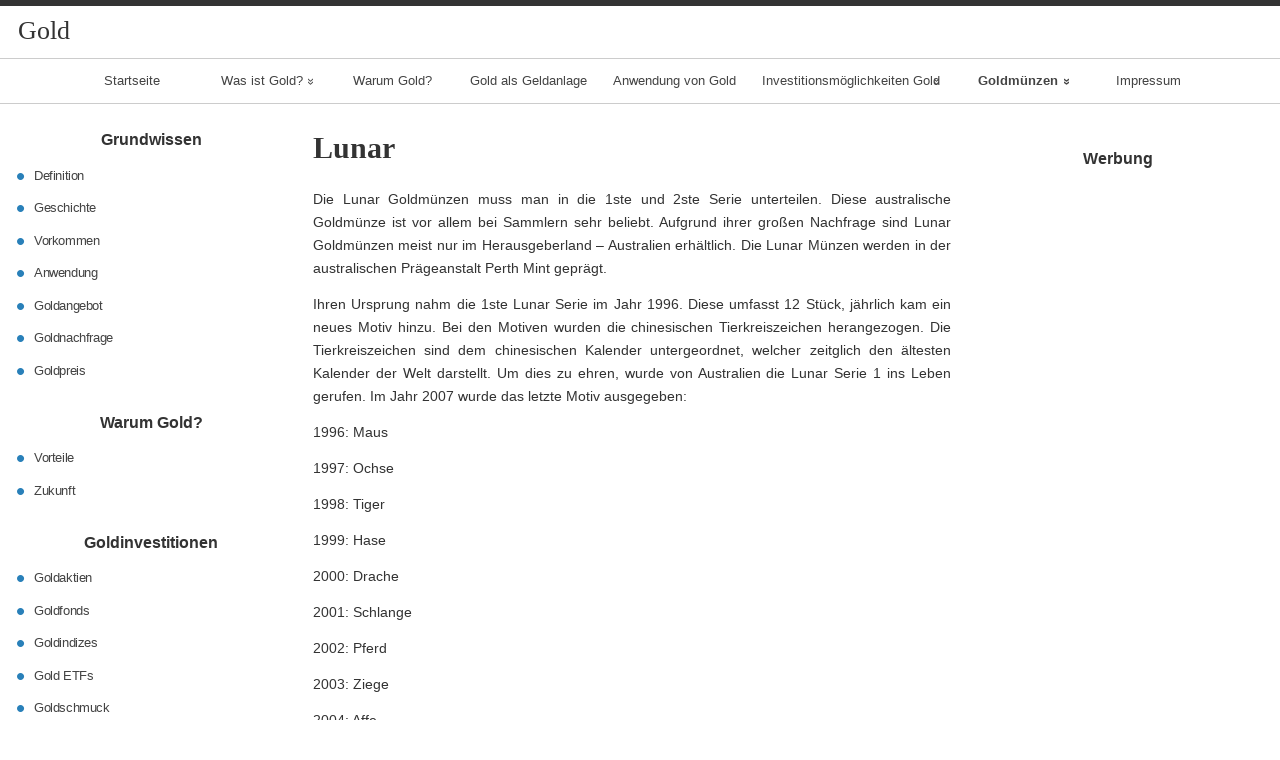

--- FILE ---
content_type: text/html; charset=UTF-8
request_url: https://www.gold-investment-info.de/goldmuenzen/lunar
body_size: 33622
content:
<!DOCTYPE html>
<html dir="ltr" lang="de" prefix="og: https://ogp.me/ns#" >

	<head>
        <meta http-equiv="content-type" content="text/html; charset=UTF-8" />

<title>Lunar | Gold</title>

		<!-- All in One SEO 4.9.3 - aioseo.com -->
	<meta name="description" content="Was macht die Lunar Goldmünzen so einzigartig? Worauf sollte man achten, bevor man in Lunar Goldmünzen investiert?" />
	<meta name="robots" content="max-image-preview:large" />
	<meta name="keywords" content="lunar,lunar gold,lunar goldmünze,lunar goldmünzen,goldmünzen,gold als geldanlage,physisches gold" />
	<link rel="canonical" href="https://www.gold-investment-info.de/goldmuenzen/lunar" />
	<meta name="generator" content="All in One SEO (AIOSEO) 4.9.3" />
		<meta property="og:locale" content="de_DE" />
		<meta property="og:site_name" content="Gold | Gold - Geldanlage der Zukunft!" />
		<meta property="og:type" content="article" />
		<meta property="og:title" content="Lunar | Gold" />
		<meta property="og:description" content="Was macht die Lunar Goldmünzen so einzigartig? Worauf sollte man achten, bevor man in Lunar Goldmünzen investiert?" />
		<meta property="og:url" content="https://www.gold-investment-info.de/goldmuenzen/lunar" />
		<meta property="article:published_time" content="2013-06-27T16:39:20+00:00" />
		<meta property="article:modified_time" content="2013-06-27T16:39:20+00:00" />
		<meta name="twitter:card" content="summary" />
		<meta name="twitter:title" content="Lunar | Gold" />
		<meta name="twitter:description" content="Was macht die Lunar Goldmünzen so einzigartig? Worauf sollte man achten, bevor man in Lunar Goldmünzen investiert?" />
		<script type="application/ld+json" class="aioseo-schema">
			{"@context":"https:\/\/schema.org","@graph":[{"@type":"BreadcrumbList","@id":"https:\/\/www.gold-investment-info.de\/goldmuenzen\/lunar#breadcrumblist","itemListElement":[{"@type":"ListItem","@id":"https:\/\/www.gold-investment-info.de#listItem","position":1,"name":"Home","item":"https:\/\/www.gold-investment-info.de","nextItem":{"@type":"ListItem","@id":"https:\/\/www.gold-investment-info.de\/goldmuenzen#listItem","name":"Goldm\u00fcnzen"}},{"@type":"ListItem","@id":"https:\/\/www.gold-investment-info.de\/goldmuenzen#listItem","position":2,"name":"Goldm\u00fcnzen","item":"https:\/\/www.gold-investment-info.de\/goldmuenzen","nextItem":{"@type":"ListItem","@id":"https:\/\/www.gold-investment-info.de\/goldmuenzen\/lunar#listItem","name":"Lunar"},"previousItem":{"@type":"ListItem","@id":"https:\/\/www.gold-investment-info.de#listItem","name":"Home"}},{"@type":"ListItem","@id":"https:\/\/www.gold-investment-info.de\/goldmuenzen\/lunar#listItem","position":3,"name":"Lunar","previousItem":{"@type":"ListItem","@id":"https:\/\/www.gold-investment-info.de\/goldmuenzen#listItem","name":"Goldm\u00fcnzen"}}]},{"@type":"Organization","@id":"https:\/\/www.gold-investment-info.de\/#organization","name":"Gold","description":"Gold - Geldanlage der Zukunft!","url":"https:\/\/www.gold-investment-info.de\/"},{"@type":"WebPage","@id":"https:\/\/www.gold-investment-info.de\/goldmuenzen\/lunar#webpage","url":"https:\/\/www.gold-investment-info.de\/goldmuenzen\/lunar","name":"Lunar | Gold","description":"Was macht die Lunar Goldm\u00fcnzen so einzigartig? Worauf sollte man achten, bevor man in Lunar Goldm\u00fcnzen investiert?","inLanguage":"de-DE","isPartOf":{"@id":"https:\/\/www.gold-investment-info.de\/#website"},"breadcrumb":{"@id":"https:\/\/www.gold-investment-info.de\/goldmuenzen\/lunar#breadcrumblist"},"datePublished":"2013-06-27T16:39:20+00:00","dateModified":"2013-06-27T16:39:20+00:00"},{"@type":"WebSite","@id":"https:\/\/www.gold-investment-info.de\/#website","url":"https:\/\/www.gold-investment-info.de\/","name":"Gold","description":"Gold - Geldanlage der Zukunft!","inLanguage":"de-DE","publisher":{"@id":"https:\/\/www.gold-investment-info.de\/#organization"}}]}
		</script>
		<!-- All in One SEO -->

<link rel="alternate" type="application/rss+xml" title="Gold &#187; Feed" href="https://www.gold-investment-info.de/feed" />
<link rel="alternate" type="application/rss+xml" title="Gold &#187; Kommentar-Feed" href="https://www.gold-investment-info.de/comments/feed" />
<link rel="alternate" type="application/rss+xml" title="Gold &#187; Lunar-Kommentar-Feed" href="https://www.gold-investment-info.de/goldmuenzen/lunar/feed" />
<link rel="alternate" title="oEmbed (JSON)" type="application/json+oembed" href="https://www.gold-investment-info.de/wp-json/oembed/1.0/embed?url=https%3A%2F%2Fwww.gold-investment-info.de%2Fgoldmuenzen%2Flunar" />
<link rel="alternate" title="oEmbed (XML)" type="text/xml+oembed" href="https://www.gold-investment-info.de/wp-json/oembed/1.0/embed?url=https%3A%2F%2Fwww.gold-investment-info.de%2Fgoldmuenzen%2Flunar&#038;format=xml" />
		<!-- This site uses the Google Analytics by MonsterInsights plugin v9.11.1 - Using Analytics tracking - https://www.monsterinsights.com/ -->
		<!-- Note: MonsterInsights is not currently configured on this site. The site owner needs to authenticate with Google Analytics in the MonsterInsights settings panel. -->
					<!-- No tracking code set -->
				<!-- / Google Analytics by MonsterInsights -->
		<style id='wp-img-auto-sizes-contain-inline-css'>
img:is([sizes=auto i],[sizes^="auto," i]){contain-intrinsic-size:3000px 1500px}
/*# sourceURL=wp-img-auto-sizes-contain-inline-css */
</style>
<style id='wp-emoji-styles-inline-css'>

	img.wp-smiley, img.emoji {
		display: inline !important;
		border: none !important;
		box-shadow: none !important;
		height: 1em !important;
		width: 1em !important;
		margin: 0 0.07em !important;
		vertical-align: -0.1em !important;
		background: none !important;
		padding: 0 !important;
	}
/*# sourceURL=wp-emoji-styles-inline-css */
</style>
<style id='wp-block-library-inline-css'>
:root{--wp-block-synced-color:#7a00df;--wp-block-synced-color--rgb:122,0,223;--wp-bound-block-color:var(--wp-block-synced-color);--wp-editor-canvas-background:#ddd;--wp-admin-theme-color:#007cba;--wp-admin-theme-color--rgb:0,124,186;--wp-admin-theme-color-darker-10:#006ba1;--wp-admin-theme-color-darker-10--rgb:0,107,160.5;--wp-admin-theme-color-darker-20:#005a87;--wp-admin-theme-color-darker-20--rgb:0,90,135;--wp-admin-border-width-focus:2px}@media (min-resolution:192dpi){:root{--wp-admin-border-width-focus:1.5px}}.wp-element-button{cursor:pointer}:root .has-very-light-gray-background-color{background-color:#eee}:root .has-very-dark-gray-background-color{background-color:#313131}:root .has-very-light-gray-color{color:#eee}:root .has-very-dark-gray-color{color:#313131}:root .has-vivid-green-cyan-to-vivid-cyan-blue-gradient-background{background:linear-gradient(135deg,#00d084,#0693e3)}:root .has-purple-crush-gradient-background{background:linear-gradient(135deg,#34e2e4,#4721fb 50%,#ab1dfe)}:root .has-hazy-dawn-gradient-background{background:linear-gradient(135deg,#faaca8,#dad0ec)}:root .has-subdued-olive-gradient-background{background:linear-gradient(135deg,#fafae1,#67a671)}:root .has-atomic-cream-gradient-background{background:linear-gradient(135deg,#fdd79a,#004a59)}:root .has-nightshade-gradient-background{background:linear-gradient(135deg,#330968,#31cdcf)}:root .has-midnight-gradient-background{background:linear-gradient(135deg,#020381,#2874fc)}:root{--wp--preset--font-size--normal:16px;--wp--preset--font-size--huge:42px}.has-regular-font-size{font-size:1em}.has-larger-font-size{font-size:2.625em}.has-normal-font-size{font-size:var(--wp--preset--font-size--normal)}.has-huge-font-size{font-size:var(--wp--preset--font-size--huge)}.has-text-align-center{text-align:center}.has-text-align-left{text-align:left}.has-text-align-right{text-align:right}.has-fit-text{white-space:nowrap!important}#end-resizable-editor-section{display:none}.aligncenter{clear:both}.items-justified-left{justify-content:flex-start}.items-justified-center{justify-content:center}.items-justified-right{justify-content:flex-end}.items-justified-space-between{justify-content:space-between}.screen-reader-text{border:0;clip-path:inset(50%);height:1px;margin:-1px;overflow:hidden;padding:0;position:absolute;width:1px;word-wrap:normal!important}.screen-reader-text:focus{background-color:#ddd;clip-path:none;color:#444;display:block;font-size:1em;height:auto;left:5px;line-height:normal;padding:15px 23px 14px;text-decoration:none;top:5px;width:auto;z-index:100000}html :where(.has-border-color){border-style:solid}html :where([style*=border-top-color]){border-top-style:solid}html :where([style*=border-right-color]){border-right-style:solid}html :where([style*=border-bottom-color]){border-bottom-style:solid}html :where([style*=border-left-color]){border-left-style:solid}html :where([style*=border-width]){border-style:solid}html :where([style*=border-top-width]){border-top-style:solid}html :where([style*=border-right-width]){border-right-style:solid}html :where([style*=border-bottom-width]){border-bottom-style:solid}html :where([style*=border-left-width]){border-left-style:solid}html :where(img[class*=wp-image-]){height:auto;max-width:100%}:where(figure){margin:0 0 1em}html :where(.is-position-sticky){--wp-admin--admin-bar--position-offset:var(--wp-admin--admin-bar--height,0px)}@media screen and (max-width:600px){html :where(.is-position-sticky){--wp-admin--admin-bar--position-offset:0px}}

/*# sourceURL=wp-block-library-inline-css */
</style><style id='global-styles-inline-css'>
:root{--wp--preset--aspect-ratio--square: 1;--wp--preset--aspect-ratio--4-3: 4/3;--wp--preset--aspect-ratio--3-4: 3/4;--wp--preset--aspect-ratio--3-2: 3/2;--wp--preset--aspect-ratio--2-3: 2/3;--wp--preset--aspect-ratio--16-9: 16/9;--wp--preset--aspect-ratio--9-16: 9/16;--wp--preset--color--black: #000000;--wp--preset--color--cyan-bluish-gray: #abb8c3;--wp--preset--color--white: #ffffff;--wp--preset--color--pale-pink: #f78da7;--wp--preset--color--vivid-red: #cf2e2e;--wp--preset--color--luminous-vivid-orange: #ff6900;--wp--preset--color--luminous-vivid-amber: #fcb900;--wp--preset--color--light-green-cyan: #7bdcb5;--wp--preset--color--vivid-green-cyan: #00d084;--wp--preset--color--pale-cyan-blue: #8ed1fc;--wp--preset--color--vivid-cyan-blue: #0693e3;--wp--preset--color--vivid-purple: #9b51e0;--wp--preset--gradient--vivid-cyan-blue-to-vivid-purple: linear-gradient(135deg,rgb(6,147,227) 0%,rgb(155,81,224) 100%);--wp--preset--gradient--light-green-cyan-to-vivid-green-cyan: linear-gradient(135deg,rgb(122,220,180) 0%,rgb(0,208,130) 100%);--wp--preset--gradient--luminous-vivid-amber-to-luminous-vivid-orange: linear-gradient(135deg,rgb(252,185,0) 0%,rgb(255,105,0) 100%);--wp--preset--gradient--luminous-vivid-orange-to-vivid-red: linear-gradient(135deg,rgb(255,105,0) 0%,rgb(207,46,46) 100%);--wp--preset--gradient--very-light-gray-to-cyan-bluish-gray: linear-gradient(135deg,rgb(238,238,238) 0%,rgb(169,184,195) 100%);--wp--preset--gradient--cool-to-warm-spectrum: linear-gradient(135deg,rgb(74,234,220) 0%,rgb(151,120,209) 20%,rgb(207,42,186) 40%,rgb(238,44,130) 60%,rgb(251,105,98) 80%,rgb(254,248,76) 100%);--wp--preset--gradient--blush-light-purple: linear-gradient(135deg,rgb(255,206,236) 0%,rgb(152,150,240) 100%);--wp--preset--gradient--blush-bordeaux: linear-gradient(135deg,rgb(254,205,165) 0%,rgb(254,45,45) 50%,rgb(107,0,62) 100%);--wp--preset--gradient--luminous-dusk: linear-gradient(135deg,rgb(255,203,112) 0%,rgb(199,81,192) 50%,rgb(65,88,208) 100%);--wp--preset--gradient--pale-ocean: linear-gradient(135deg,rgb(255,245,203) 0%,rgb(182,227,212) 50%,rgb(51,167,181) 100%);--wp--preset--gradient--electric-grass: linear-gradient(135deg,rgb(202,248,128) 0%,rgb(113,206,126) 100%);--wp--preset--gradient--midnight: linear-gradient(135deg,rgb(2,3,129) 0%,rgb(40,116,252) 100%);--wp--preset--font-size--small: 13px;--wp--preset--font-size--medium: 20px;--wp--preset--font-size--large: 36px;--wp--preset--font-size--x-large: 42px;--wp--preset--spacing--20: 0.44rem;--wp--preset--spacing--30: 0.67rem;--wp--preset--spacing--40: 1rem;--wp--preset--spacing--50: 1.5rem;--wp--preset--spacing--60: 2.25rem;--wp--preset--spacing--70: 3.38rem;--wp--preset--spacing--80: 5.06rem;--wp--preset--shadow--natural: 6px 6px 9px rgba(0, 0, 0, 0.2);--wp--preset--shadow--deep: 12px 12px 50px rgba(0, 0, 0, 0.4);--wp--preset--shadow--sharp: 6px 6px 0px rgba(0, 0, 0, 0.2);--wp--preset--shadow--outlined: 6px 6px 0px -3px rgb(255, 255, 255), 6px 6px rgb(0, 0, 0);--wp--preset--shadow--crisp: 6px 6px 0px rgb(0, 0, 0);}:where(.is-layout-flex){gap: 0.5em;}:where(.is-layout-grid){gap: 0.5em;}body .is-layout-flex{display: flex;}.is-layout-flex{flex-wrap: wrap;align-items: center;}.is-layout-flex > :is(*, div){margin: 0;}body .is-layout-grid{display: grid;}.is-layout-grid > :is(*, div){margin: 0;}:where(.wp-block-columns.is-layout-flex){gap: 2em;}:where(.wp-block-columns.is-layout-grid){gap: 2em;}:where(.wp-block-post-template.is-layout-flex){gap: 1.25em;}:where(.wp-block-post-template.is-layout-grid){gap: 1.25em;}.has-black-color{color: var(--wp--preset--color--black) !important;}.has-cyan-bluish-gray-color{color: var(--wp--preset--color--cyan-bluish-gray) !important;}.has-white-color{color: var(--wp--preset--color--white) !important;}.has-pale-pink-color{color: var(--wp--preset--color--pale-pink) !important;}.has-vivid-red-color{color: var(--wp--preset--color--vivid-red) !important;}.has-luminous-vivid-orange-color{color: var(--wp--preset--color--luminous-vivid-orange) !important;}.has-luminous-vivid-amber-color{color: var(--wp--preset--color--luminous-vivid-amber) !important;}.has-light-green-cyan-color{color: var(--wp--preset--color--light-green-cyan) !important;}.has-vivid-green-cyan-color{color: var(--wp--preset--color--vivid-green-cyan) !important;}.has-pale-cyan-blue-color{color: var(--wp--preset--color--pale-cyan-blue) !important;}.has-vivid-cyan-blue-color{color: var(--wp--preset--color--vivid-cyan-blue) !important;}.has-vivid-purple-color{color: var(--wp--preset--color--vivid-purple) !important;}.has-black-background-color{background-color: var(--wp--preset--color--black) !important;}.has-cyan-bluish-gray-background-color{background-color: var(--wp--preset--color--cyan-bluish-gray) !important;}.has-white-background-color{background-color: var(--wp--preset--color--white) !important;}.has-pale-pink-background-color{background-color: var(--wp--preset--color--pale-pink) !important;}.has-vivid-red-background-color{background-color: var(--wp--preset--color--vivid-red) !important;}.has-luminous-vivid-orange-background-color{background-color: var(--wp--preset--color--luminous-vivid-orange) !important;}.has-luminous-vivid-amber-background-color{background-color: var(--wp--preset--color--luminous-vivid-amber) !important;}.has-light-green-cyan-background-color{background-color: var(--wp--preset--color--light-green-cyan) !important;}.has-vivid-green-cyan-background-color{background-color: var(--wp--preset--color--vivid-green-cyan) !important;}.has-pale-cyan-blue-background-color{background-color: var(--wp--preset--color--pale-cyan-blue) !important;}.has-vivid-cyan-blue-background-color{background-color: var(--wp--preset--color--vivid-cyan-blue) !important;}.has-vivid-purple-background-color{background-color: var(--wp--preset--color--vivid-purple) !important;}.has-black-border-color{border-color: var(--wp--preset--color--black) !important;}.has-cyan-bluish-gray-border-color{border-color: var(--wp--preset--color--cyan-bluish-gray) !important;}.has-white-border-color{border-color: var(--wp--preset--color--white) !important;}.has-pale-pink-border-color{border-color: var(--wp--preset--color--pale-pink) !important;}.has-vivid-red-border-color{border-color: var(--wp--preset--color--vivid-red) !important;}.has-luminous-vivid-orange-border-color{border-color: var(--wp--preset--color--luminous-vivid-orange) !important;}.has-luminous-vivid-amber-border-color{border-color: var(--wp--preset--color--luminous-vivid-amber) !important;}.has-light-green-cyan-border-color{border-color: var(--wp--preset--color--light-green-cyan) !important;}.has-vivid-green-cyan-border-color{border-color: var(--wp--preset--color--vivid-green-cyan) !important;}.has-pale-cyan-blue-border-color{border-color: var(--wp--preset--color--pale-cyan-blue) !important;}.has-vivid-cyan-blue-border-color{border-color: var(--wp--preset--color--vivid-cyan-blue) !important;}.has-vivid-purple-border-color{border-color: var(--wp--preset--color--vivid-purple) !important;}.has-vivid-cyan-blue-to-vivid-purple-gradient-background{background: var(--wp--preset--gradient--vivid-cyan-blue-to-vivid-purple) !important;}.has-light-green-cyan-to-vivid-green-cyan-gradient-background{background: var(--wp--preset--gradient--light-green-cyan-to-vivid-green-cyan) !important;}.has-luminous-vivid-amber-to-luminous-vivid-orange-gradient-background{background: var(--wp--preset--gradient--luminous-vivid-amber-to-luminous-vivid-orange) !important;}.has-luminous-vivid-orange-to-vivid-red-gradient-background{background: var(--wp--preset--gradient--luminous-vivid-orange-to-vivid-red) !important;}.has-very-light-gray-to-cyan-bluish-gray-gradient-background{background: var(--wp--preset--gradient--very-light-gray-to-cyan-bluish-gray) !important;}.has-cool-to-warm-spectrum-gradient-background{background: var(--wp--preset--gradient--cool-to-warm-spectrum) !important;}.has-blush-light-purple-gradient-background{background: var(--wp--preset--gradient--blush-light-purple) !important;}.has-blush-bordeaux-gradient-background{background: var(--wp--preset--gradient--blush-bordeaux) !important;}.has-luminous-dusk-gradient-background{background: var(--wp--preset--gradient--luminous-dusk) !important;}.has-pale-ocean-gradient-background{background: var(--wp--preset--gradient--pale-ocean) !important;}.has-electric-grass-gradient-background{background: var(--wp--preset--gradient--electric-grass) !important;}.has-midnight-gradient-background{background: var(--wp--preset--gradient--midnight) !important;}.has-small-font-size{font-size: var(--wp--preset--font-size--small) !important;}.has-medium-font-size{font-size: var(--wp--preset--font-size--medium) !important;}.has-large-font-size{font-size: var(--wp--preset--font-size--large) !important;}.has-x-large-font-size{font-size: var(--wp--preset--font-size--x-large) !important;}
/*# sourceURL=global-styles-inline-css */
</style>

<style id='classic-theme-styles-inline-css'>
/*! This file is auto-generated */
.wp-block-button__link{color:#fff;background-color:#32373c;border-radius:9999px;box-shadow:none;text-decoration:none;padding:calc(.667em + 2px) calc(1.333em + 2px);font-size:1.125em}.wp-block-file__button{background:#32373c;color:#fff;text-decoration:none}
/*# sourceURL=/wp-includes/css/classic-themes.min.css */
</style>
<link rel='stylesheet' id='raindrops_reset_fonts_grids-css' href='https://www.gold-investment-info.de/wp-content/themes/raindrops/reset-fonts-grids.css' media='all' />
<link rel='stylesheet' id='raindrops_grids-css' href='https://www.gold-investment-info.de/wp-content/themes/raindrops/grids.css' media='all' />
<link rel='stylesheet' id='raindrops_fonts-css' href='https://www.gold-investment-info.de/wp-content/themes/raindrops/fonts.css' media='all' />
<link rel='stylesheet' id='raindrops_css3-css' href='https://www.gold-investment-info.de/wp-content/themes/raindrops/css3.css' media='all' />
<link rel='stylesheet' id='style-css' href='https://www.gold-investment-info.de/wp-content/themes/raindrops/style.css' media='all' />

<style class="raindrops-convert-inline-style-to-attribute-style">
.page .entry-content [data-rd-style="text-align:justify;"],.post .entry-content [data-rd-style="text-align:justify;"]{ text-align:justify; }.page .entry-content [data-rd-style="font-size:14px;"],.post .entry-content [data-rd-style="font-size:14px;"]{ font-size:14px; }
</style>
<style id='style-inline-css'>
.widget_recent_entries a[href="https://www.gold-investment-info.de/goldmuenzen/lunar"]{background:rgba(127,127,127,.3);}
/*# sourceURL=style-inline-css */
</style>
<link rel='stylesheet' id='raindrops_responsiveness-css' href='https://www.gold-investment-info.de/wp-content/themes/raindrops/responsiveness.css' media='all' />
<link rel="https://api.w.org/" href="https://www.gold-investment-info.de/wp-json/" /><link rel="alternate" title="JSON" type="application/json" href="https://www.gold-investment-info.de/wp-json/wp/v2/pages/172" /><link rel="EditURI" type="application/rsd+xml" title="RSD" href="https://www.gold-investment-info.de/xmlrpc.php?rsd" />
<meta name="generator" content="WordPress 6.9" />
<link rel='shortlink' href='https://www.gold-investment-info.de/?p=172' />
<script type="text/javascript">
	window._wp_rp_static_base_url = 'https://rp.zemanta.com/static/';
	window._wp_rp_wp_ajax_url = "https://www.gold-investment-info.de/wp-admin/admin-ajax.php";
	window._wp_rp_plugin_version = '3.5.2';
	window._wp_rp_post_id = '172';
	window._wp_rp_num_rel_posts = '6';
	window._wp_rp_thumbnails = false;
	window._wp_rp_post_title = 'Lunar';
	window._wp_rp_post_tags = [];
</script>
<!-- WP Favicon -->
<link rel="shortcut icon" href="https://www.gold-investment-info.de/favicon.ico" type="image/x-icon" />
<link rel="icon"          href="https://www.gold-investment-info.de/favicon.gif" type="image/gif"    />
<!-- /WP Favicon -->
<meta name="viewport" content="width=device-width, initial-scale=1" id="raindrops-viewport" />
				<meta name="apple-mobile-web-app-capable" content="yes" />
				<meta name="apple-mobile-web-app-status-bar-style" content="default" />
			<style id="raindrops-embed-css" data-instant-track>
<!--/*<! [CDATA[*/
#doc5 .raindrops-keep-content-width{width:623px;max-width:100%;margin:auto;float:none;}
#doc5 .raindrops-keep-content-width .raindrops-expand-width{margin-left:0;margin-right:0;}
#doc3 .raindrops-keep-content-width{width:623px;max-width:100%;margin:auto;float:none;}
#doc3 .raindrops-keep-content-width .raindrops-expand-width{margin-left:0;margin-right:0;}
#doc5 .raindrops-no-keep-content-width{max-width:100%;margin-left:auto;margin-right:auto;float:none;}
#doc5 .raindrops-no-keep-content-width .raindrops-expand-width{margin-left:0;margin-right:0;}
#doc3 .raindrops-no-keep-content-width{max-width:100%;margin:auto;float:none;}
#doc3 .raindrops-no-keep-content-width .raindrops-expand-width{margin-left:0;margin-right:0;}
/* raindrops_embed_css */.lsidebar, div[role="main"]{ padding-top:21px;}.rsidebar{ padding-bottom:21px;}#doc5 .raindrops-no-keep-content-width .raindrops-expand-width{margin-top:0}#doc3 .raindrops-no-keep-content-width .raindrops-expand-width{margin-top:0}.rd-col-1 .loop-before-toolbar{ margin-top:21px;}.rd-col-1 .single-post-thumbnail{ margin-top:21px;}.page ul.blank-front{ margin-top:21px;}#header-imge{ width:1280px;height:388px;}.rd-video-header .static-front-media .rd-video-header .static-front-media #header-image #site-title,.rd-video-header .static-front-media #header-image .tagline{display:none!important;} h1 a.site-title-link{color:#333;}/* raindrops is fluid start  */#header-image,#doc5{min-width:296px;max-width:1920px;}#access{min-width:296px;}.raindrops-auto-fit-width, #doc5 .static-front-content,.page-template-front-page #doc5 .topsidebar,#doc5 .front-page-top-container,.page-template-page-featured .poster .line,.page-template-page-featured .page article,#hd,.social,#portfolio,#raindrops-recent-posts,.commentlist,#nav-above-comments,#nav-below-comments,#nav-below,.no-header-image #header-inner,#access .menu-header,#access > .menu,#top ol.breadcrumbs,.rd-tag-description,.rd-category-description,#bd,.related-posts,#ft .widget-wrapper,.rd-col-1.rd-grid.rd-content-width-fit .index.search-results,.rd-col-1.rd-grid.rd-content-width-fit .index.archives{max-width:1280px;margin-left:auto;margin-right:auto;}#ft address{max-width:1280px;}#top > a{display:block;}#doc5 #header-image{display:block;position: relative;padding-bottom: 30.3125%;height: 0!important;max-width:100%;}/* raindrops is fluid end *//* raindrops is fluid 1 column start  */#doc5{min-width:296px;max-width: 1920px;}.rd-pw-doc5.rd-col-1 #doc5 #header-image{display:block;position: relative;padding-bottom: 30.3125%;height: 0!important;max-width:100%;}.rd-pw-doc5.rd-col-1 .raindrops-expand-width{padding-right:0;}.rd-pw-doc5.rd-col-1 #bd{max-width:none;}.loop-before-toolbar,.rd-pw-doc5.rd-col-1 .topsidebar .metaslider,.rd-pw-doc5.rd-col-1 .topsidebar > ul > .widget_calendar #calendar_wrap,.rd-pw-doc5.rd-col-1 .topsidebar > ul > .raindrops-pinup-entries .page,.rd-pw-doc5.rd-col-1 .topsidebar > ul > .raindrops-pinup-entries .post,.rd-pw-doc5.rd-col-1 .topsidebar > ul > .raindrops-extend-archive .eco-archive,.rd-pw-doc5.rd-col-1 .topsidebar > ul > .widget_categories ul,.rd-pw-doc5.rd-col-1 .topsidebar > ul > .widget_nav_menu > div,.rd-pw-doc5.rd-col-1 .topsidebar > ul > .widget_tag_cloud .tagcloud,.rd-pw-doc5.rd-col-1 .topsidebar > ul > .widget_text .textwidget,.rd-pw-doc5.rd-col-1 .topsidebar > ul > .widget_media_image img,.rd-pw-doc5.rd-col-1 .topsidebar > ul > .widget_media_image figure,.rd-pw-doc5.rd-col-1 .topsidebar > ul > .widget_media_video .wp-video,.rd-pw-doc5.rd-col-1 .topsidebar > ul > .widget_search #searchform,.rd-pw-doc5.rd-col-1 .topsidebar > ul > li > .widgettitle,.rd-pw-doc5.rd-col-1 .topsidebar > ul > li > ul,.rd-pw-doc5.rd-col-1 .rd-tpl-image,.rd-pw-doc5.rd-col-1 .breadcrumbs,.rd-pw-doc5.rd-col-1 .wp-pagenavi,.rd-pw-doc5.rd-col-1 #home-tab,.rd-pw-doc5.rd-col-1 .bottom-sidebar-1 li,.rd-pw-doc5.rd-col-1 .page-template-list_of_post-php #container,.rd-pw-doc5.rd-col-1 .error404 .entry-content,.rd-pw-doc5.rd-col-1 .error404 .entry-title,.rd-pw-doc5.rd-col-1 .bottom-sidebar-3 ul,.rd-pw-doc5.rd-col-1 .bottom-sidebar-2 ul,.rd-pw-doc5.rd-col-1 .raindrops-toc-front,.rd-pw-doc5.rd-col-1 .nav-links,.rd-pw-doc5.rd-col-1 #access .menu,.rd-pw-doc5.rd-col-1 #doc3 .front-page-top-container,.rd-pw-doc5.rd-col-1 #hd,.rd-pw-doc5.rd-col-1 #access .menu-header,.rd-pw-doc5.rd-col-1 #archives-title,.rd-pw-doc5.rd-col-1 .page-title,.rd-pw-doc5.rd-col-1.page-template-date-php #doc3 .raindrops-monthly-archive-prev-next-avigation,.rd-pw-doc5.rd-col-1 #nav-above,.rd-pw-doc5.rd-col-1 #ft .widget-wrapper,.rd-pw-doc5.rd-col-1 #ft address{max-width:1280px;margin-left:auto;margin-right:auto;}.rd-pw-doc5.rd-col-1 #ft address{margin:1em auto;}/* div > div for xhtml */.rd-pw-doc5.rd-col-1.search .search-results > div > div,.rd-pw-doc5.rd-col-1.tag > div > div,.rd-pw-doc5.rd-col-1.single .post,.rd-pw-doc5.rd-col-1.page .page .page,.rd-pw-doc5.rd-col-1 .loop-0  article,.rd-pw-doc5.rd-col-1:not(.rd-grid)  .loop-1 .entry-title,.rd-pw-doc5.rd-col-1:not(.rd-grid)  .loop-1 .posted-on,.rd-pw-doc5.rd-col-1:not(.rd-grid)  .loop-1 .entry-content,.rd-pw-doc5.rd-col-1:not(.rd-grid)  .loop-1 .click-drawing-container,.rd-pw-doc5.rd-col-1:not(.rd-grid)  .loop-1 .entry-meta,.rd-pw-doc5.rd-col-1:not(.rd-grid)  .loop-2 .entry-title,.rd-pw-doc5.rd-col-1:not(.rd-grid)  .loop-2 .posted-on,.rd-pw-doc5.rd-col-1:not(.rd-grid)  .loop-2 .entry-content,.rd-pw-doc5.rd-col-1:not(.rd-grid)  .loop-2 .click-drawing-container,.rd-pw-doc5.rd-col-1:not(.rd-grid)  .loop-2 .entry-meta,.rd-pw-doc5.rd-col-1 .loop-item-show-allways > div > div,.rd-pw-doc5.rd-col-1.error404 .entry-title,.rd-pw-doc5.rd-col-1.archive.author main,.rd-pw-doc5.rd-col-1.archive .raindrops-monthly-archive-prev-next-avigation,.rd-pw-doc5.rd-col-1.archive .datetable,.rd-pw-doc5.rd-col-1 #list-of-post,.rd-pw-doc5.rd-col-1 .raindrops-tile-wrapper .portfolio,.rd-pw-doc5.rd-col-1.search .pagetitle,/*.rd-pw-doc5.rd-col-1.search .search-results article,*/.rd-pw-doc5.rd-col-1 .fail-search,.rd-pw-doc5.rd-col-1.tag article,.rd-pw-doc5.rd-col-1.page-template-date-php #doc3 .datetable,.rd-pw-doc5.rd-col-1.single .raindrops-no-keep-content-width article,.rd-pw-doc5.rd-col-1.page-template .raindrops-no-keep-content-width article,.rd-pw-doc5.rd-col-1.page .raindrops-no-keep-content-width article,.rd-pw-doc5.rd-col-1.page > div > article,/*.rd-pw-doc5.rd-col-1 .loop-item-show-allways > div > article,*/.rd-pw-doc5.rd-col-1 [class|="loop"] > div > .post_format-post-format-status,.rd-pw-doc5.rd-col-1 [class|="loop"]  > div > .category-blog,.rd-pw-doc5.rd-col-1 [class|="loop"]  > div > article .entry-title,.rd-pw-doc5.rd-col-1 [class|="loop"]  > div > article .posted-on,.rd-pw-doc5.rd-col-1 [class|="loop"]  > div > article .entry-content,.rd-pw-doc5.rd-col-1:not(.rd-grid) [class|="loop"] > div > article .click-drawing-container,.rd-pw-doc5.rd-col-1 [class|="loop"]  > div > article .entry-meta{  max-width:1280px;  /* @1.456 */  margin-left:auto!important;  margin-right:auto!important;}/* @since1.443 */.rd-pw-doc5.rd-col-1.single .raindrops-keep-content-width article{max-width:623px;margin-left:auto!important;margin-right:auto!important;}/* @since1.446 */.page-template-front-page .topsidebar ul > li > .widgettitle ~ select[name="archive-dropdown"],.page-template-front-page .topsidebar ul > li > .widgettitle ~ .postform{margin-left: 30%;margin-right:30%;width: 40%;}.page-template-front-page .topsidebar ul > li > .widgettitle + form .searchform,.page-template-front-page .topsidebar ul > li > .widgettitle + table,.page-template-front-page .topsidebar ul > li > .widgettitle + div,.page-template-front-page .topsidebar ul > li > #calendar_wrap,.page-template-front-page .topsidebar ul > li > .widgettitle + ul,.page-template-front-page .topsidebar ul > li > .widgettitle,.page-template-front-page #portfolio .portfolio-nav,.page-template-front-page #portfolio .index,.page-template-front-page .front-page-template-pages .rd-tpl-front-page,.page-template-front-page .raindrops-toc-front,.page-template-front-page > .line{max-width:1280px;margin-left:auto!important;margin-right:auto!important;}.page-template-front-page #portfolio,.page-template-front-page #bd{max-width:1920px;margin-left:auto!important;margin-right:auto!important;}@media screen and (max-width : 1280px){/* @1.469 */.rd-col-1 .related-posts,.rd-col-1 .raindrops-no-keep-content-width .topsidebar .widget,.rd-col-1.single .first div[id^="post-"],.rd-col-1.page .first div[id^="post-"]{padding-left:1em;padding-right:1em;box-sizing:border-box;}}/* raindrops is fluid 1 column end  */#hd{}/*font-size-class*/.entry-content .f10, .post .entry-title.f10, div[role="banner"] h1.f10{font-size: 77%;}.entry-content .f11, .post .entry-title.f11, div[role="banner"] h1.f11{font-size: 85%;}.entry-content .f12, .post .entry-title.f12, div[role="banner"] h1.f12{font-size: 93%;}.entry-content .f13, .post .entry-title.f13, div[role="banner"] h1.f13{font-size: 100%;}.entry-content .f14, .post .entry-title.f14, div[role="banner"] h1.f14{font-size: 108%;}.entry-content .f15, .post .entry-title.f15, div[role="banner"] h1.f15{font-size: 116%;}.entry-content .f16, .post .entry-title.f16, div[role="banner"] h1.f16{font-size: 123.1%;}.entry-content .f17, .post .entry-title.f17, div[role="banner"] h1.f17{font-size: 131%;}.entry-content .f18, .post .entry-title.f18, div[role="banner"] h1.f18{font-size: 138.5%;}.entry-content .f19, .post .entry-title.f19, div[role="banner"] h1.f19{font-size: 146.5%;}.entry-content .f20, .post .entry-title.f20, div[role="banner"] h1.f20{font-size: 153.9%;}.entry-content .f21, .post .entry-title.f21, div[role="banner"] h1.f21{font-size: 161.6%;}.entry-content .f22, .post .entry-title.f22, div[role="banner"] h1.f22{font-size: 167%;}.entry-content .f23, .post .entry-title.f23, div[role="banner"] h1.f23{font-size: 174%;}.entry-content .f24, .post .entry-title.f24, div[role="banner"] h1.f24{font-size: 182.7%;}.entry-content .f25, .post .entry-title.f25, div[role="banner"] h1.f25{font-size: 189%;}.entry-content .f26, .post .entry-title.f26, div[role="banner"] h1.f26{font-size: 197%;}.entry-content .f27, .post .entry-title.f27, div[role="banner"] h1.f27{font-size: 207.6%;}.entry-content .f28, .post .entry-title.f28, div[role="banner"] h1.f28{font-size: 215.3%;}.entry-content .f29, .post .entry-title.f29, div[role="banner"] h1.f29{font-size: 223%;}.entry-content .f30, .post .entry-title.f30, div[role="banner"] h1.f30{font-size: 230%;}.entry-content .f31, .post .entry-title.f31, div[role="banner"] h1.f31{font-size: 238.4%;}.entry-content .f32, .post .entry-title.f32, div[role="banner"] h1.f32{font-size: 246.1%;}.entry-content .f33, .post .entry-title.f33, div[role="banner"] h1.f33{font-size: 253.8%;}.entry-content .f34, .post .entry-title.f34, div[role="banner"] h1.f34{font-size: 261.5%;}.entry-content .f35, .post .entry-title.f35, div[role="banner"] h1.f35{font-size: 269.2%;}.entry-content .f36, .post .entry-title.f36, div[role="banner"] h1.f36{font-size: 276.9%;}.entry-content .f37, .post .entry-title.f37, div[role="banner"] h1.f37{font-size: 284.6%;}.entry-content .f38, .post .entry-title.f38, div[role="banner"] h1.f38{font-size: 292.3%;}.entry-content .f39, .post .entry-title.f39, div[role="banner"] h1.f39{font-size: 300%;}.entry-content .f40, .post .entry-title.f40, div[role="banner"] h1.f40{font-size: 307.6%;}.rd-category-description p ,.entry-content p{ line-height:1.65;}.entry-content .f13{ line-height:1.65;}.entry-content .f14{ line-height:1.6;}.entry-content .f15{ line-height:1.55;}.entry-content .f16{ line-height:1.5;}.entry-content .f17{ line-height:1.45;}.entry-content .f18{ line-height:1.4;}.entry-content .f19{ line-height:1.4;}.entry-content .f20{ line-height:1.4;}/* keep base font size */.ui-tooltip-content{font-size: 13px;}.topsidebar ul li{font-size: 13px;}body, .menu-header{font-size: 13px;}.entry-meta-list, .comment-meta a, .entry-meta{font-size: 13px;}.posted-on{font-size: 13px;}.footer-widget-wrapper ul li{font-size: 13px;}.lsidebar ul li{font-size: 13px;}.rsidebar ul li{font-size: 13px;}.tagline{font-size: 26px;}[role="banner"] h1{font-size: 26px;}.single .related-posts .entry-title{font-size: 16.003px;}.related-posts .entry-content{font-size: 13px;}#nav-below, #nav-above, #nav-above-comments, #nav-below-comments{font-size: 13px;}.raindrops-pinup-entries .entry-title{font-size: 16.003px;}.raindrops-post-format-chat dt{font-size: 16.003px;}.page .edit-link{font-size: 13px;}#raindrops-recent-posts .title,.raindrops-category-posts .title,.raindrops-tag-posts .title{font-size: 20.007px;}.portfolio .entry-title{font-size: 16.003px;}.raindrops-monthly-archive-prev-next-avigation, .pagination, .page-template-page-featured .widget{font-size: 13px;}.archive-year-links .current-year,.datetable > h2{font-size: 20.007px;}/* raindrops_font_size_class */.search .pagetitle,.date .page-title,.archive .archives .title-wrapper .title,.entry-content h2, article div .h2, article .entry-title{font-size:230.7%;}.entry-content h3, article div .h3{font-size:153.9%;}@media screen and (max-width : 640px){.search .pagetitle,.date .page-title,.archive .archives .title-wrapper .title, .entry-content h2, article div .h2, article .entry-title{font-size:20px;}.entry-content h3{font-size:123.9%;}}/* raindrops_font_size_class *//*show*/ .rsidebar{display:block;} body:not(.ja) .posted-by-string{visibility:hidden;margin:-.5em;}  .tagged,.this-posted-in{font-size:1.6em;}  .nocomments{display:none;}  #archives-title .label{display:none;}  #archives-title .title:before{ content: '';display:inline-block;margin-right:13px; } #nav-above{display:none;} @media screen and  ( min-width: 641px) and (max-width: 980px) {#doc5 .rsidebar-shrink,#doc3 .rsidebar-shrink{display:inline-block;}#doc5 .rsidebar-shrink button,#doc3 .rsidebar-shrink button{display:block;width:1.4em;height:1.4em;padding:0;margin:0;}#doc5 .rsidebar-shrink button:focus,#doc3 .rsidebar-shrink button:focus{outline:none;}.rd-primary-menu-responsive-active #doc5 .rsidebar-shrink button,.rd-primary-menu-responsive-active #doc3 .rsidebar-shrink button{margin:2em 0 0 2em;}#doc5 #container:not(.rd-expand-sidebar) > div.first,#doc3 #container:not(.rd-expand-sidebar) > div.first{width:100%;padding-right:1em;box-sizing:border-box;}.rd-col-3 #doc5 #container:not(.rd-expand-sidebar) > div.first,.rd-col-3 #doc3 #container:not(.rd-expand-sidebar) > div.first,.rd-col-2 #doc5 #container:not(.rd-expand-sidebar) > div.first,.rd-col-2 #doc3 #container:not(.rd-expand-sidebar) > div.first{/* @1.505 */padding-left:1em;box-sizing:border-box;}#doc5 #container:not(.rd-expand-sidebar) .first+.yui-u,#doc3 #container:not(.rd-expand-sidebar) .first+.yui-u{display:none;}/* @1.498 */#doc5 #container:not(.rd-expand-sidebar) .entry-content .first+.yui-u,#doc3 #container:not(.rd-expand-sidebar) .entry-content .first+.yui-u{display:block;}#doc5 .button-wrapper,#doc3 .button-wrapper{position:relative;display:inline-block;}}@media screen and  ( min-width: 641px) and ( max-width: 980px ) {#doc5 .lsidebar-shrink,#doc3 .lsidebar-shrink{display:inline-block;}#doc5 .lsidebar-shrink button,#doc3 .lsidebar-shrink button{display:block;width:1.4em;height:1.4em;z-index:1;padding:0;margin:0;}#doc5 .lsidebar-shrink button:focus,#doc3 .lsidebar-shrink button:focus{outline:none;}.rd-primary-menu-responsive-active #doc5 .lsidebar-shrink button,.rd-primary-menu-responsive-active #doc3 .rsidebar-shrink button{margin:2em 0 0 2em;}#doc5 #bd:not(.rd-expand-sidebar-default) > .yui-b,#doc3 #bd:not(.rd-expand-sidebar-default) > .yui-b{display:none;}#doc5 #bd:not(.rd-expand-sidebar-default) > .yui-main > .yui-b,#doc3 #bd:not(.rd-expand-sidebar-default) > .yui-main > .yui-b{width:100%;box-sizing:border-box;margin-left:0;}#doc5.yui-t6 #bd:not(.rd-expand-sidebar-default) > .yui-main > .yui-b,#doc5.yui-t5 #bd:not(.rd-expand-sidebar-default) > .yui-main > .yui-b,#doc5.yui-t4 #bd:not(.rd-expand-sidebar-default) > .yui-main > .yui-b,#doc3.yui-t6 #bd:not(.rd-expand-sidebar-default) > .yui-main > .yui-b,#doc3.yui-t5 #bd:not(.rd-expand-sidebar-default) > .yui-main > .yui-b,#doc3.yui-t4 #bd:not(.rd-expand-sidebar-default) > .yui-main > .yui-b{padding-right:1em;}.page #doc5 #bd:not(.rd-expand-sidebar-default) > .yui-main > .yui-b,.page #doc3 #bd:not(.rd-expand-sidebar-default) > .yui-main > .yui-b,.search #doc5 #bd:not(.rd-expand-sidebar-default) > .yui-main > .yui-b,.search #doc3 #bd:not(.rd-expand-sidebar-default) > .yui-main > .yui-b,.home #doc5 #bd:not(.rd-expand-sidebar-default) > .yui-main > .yui-b,.home #doc3 #bd:not(.rd-expand-sidebar-default) > .yui-main > .yui-b{padding-left:1em;}.single #doc5 #bd:not(.rd-expand-sidebar-default) > .yui-main > .yui-b,.single #doc3 #bd:not(.rd-expand-sidebar-default) > .yui-main > .yui-b{margin-left:0;padding-left:1em;}.single.rd-primary-menu-responsive-active  #doc5 #bd.rd-expand-sidebar .yui-main > .yui-b,.single.rd-primary-menu-responsive-active  #doc3 #bd.rd-expand-sidebar .yui-main > .yui-b{margin-right:1em;background:red!important;}#doc5 .button-wrapper-default,#doc3 .button-wrapper-default{position:relative;display:inline-block;}#doc5 #bd:not(.rd-expand-sidebar) > div.first,#doc3 #bd:not(.rd-expand-sidebar) > div.first{padding-right:0;}}.rd-table-wrapper{background:#fff;}li.byuser,li.bypostauthor {background:#fff;}.commentlist li.pingback,.commentlist li > div{border:1px solid #ccc;margin-top:1em;margin-bottom:.75em;background:#fff;}.entry-content p a{text-decoration-color: rgba(85,85,85,.8);}strong{color:#000;}pre{color:#555;background:#f8f8ff;}pre{outline:1px solid rgba(222,222,222,1);}.yui-main .yui-u:nth-child(2){  /* background:#fff;   color:#333;*/}nav,aside{   background:rgba(255,255,255,.8);   color:#333;transition: background .5s ease;}nav:hover,aside:hover{   background:rgba(255,255,255,1);   color:#333;}.solid-border,.post-format-wrap{border:1px solid rgba(68, 68, 68,0.5);}.post-format-text{    color:#ffffff;background-color:#606060;}.rd-cat-em .footer-widget-wrapper .cat-item a:before,.rd-cat-em .topsidebar .cat-item a:before,.rd-cat-em .rsidebar .cat-item a:before,.rd-cat-em .lsidebar .cat-item a:before{border:2px solid #fff;}.rd-ripple:after {    background: #222222;}.topsidebar .widget_rss ul li a,.topsidebar .widget_rss ul li{color:#444444;background-color:#ededed;}.topsidebar .widget_rss .rssSummary + cite,.topsidebar .widget_rss .rsswidget a,.topsidebar .widget_rss .rsswidget{color:#222222;background-color:#d0d0d0;}.topsidebar .raindrops-extend-archive.sticky-widget .eco-archive .year:hover,.topsidebar .raindrops-extend-archive.sticky-widget .eco-archive .month:hover,.topsidebar .raindrops-extend-archive.sticky-widget .eco-archive .year,.topsidebar .raindrops-extend-archive.sticky-widget .eco-archive .month,.topsidebar .widget_rss h2 .rsswidget a,.topsidebar .widget_rss h2 .rsswidget{background:transparent;}.topsidebar .widget_recent-post-groupby-cat .xoxo > li > ul > li a,.topsidebar .widget_recent-post-groupby-cat .xoxo > li > ul > li{color:#444444;background-color:#ededed;}.topsidebar .widget a.post-group_by-category-entry-title.no-thumb{ border-left:48px solid #bdc3c7;}.yui-b > .yui-gf #wp-calendar tbody #today,.yui-b > .yui-gd #wp-calendar tbody #today,.yui-b > .yui-g #wp-calendar tbody #today,.sticky-widget #wp-calendar tbody #today,.raindrops-accessible-mode .raindrops-comment-link:focus em,.enable-keyboard .raindrops-comment-link:focus em,.ie11.enable-keyboard #access .sub-menu a:focus,.ie11.enable-keyboard #access .children a:focus,.enable-keyboard .hfeed a:focus,.ie11.raindrops-accessible-mode #access .sub-menu a:focus,.ie11.raindrops-accessible-mode #access .children a:focus,.raindrops-accessible-mode .hfeed a:focus{background:#efefef!important;color:#c0392b!important;}.rsidebar .eco-archive li,.lsidebar .eco-archive li,.rsidebar .eco-archive ul li:last-child,.lsidebar .eco-archive ul li:last-child{     border:1px solid rgba(68, 68, 68,0.5);}.rsidebar .eco-archive li:hover,.lsidebar .eco-archive li:hover{color:#444444;background-color:#ededed;}.yui-b > .yui-gf .widget_archive li,.yui-b > .yui-gd .widget_archive li,.yui-b > .yui-g .widget_archive  li,.yui-b > .yui-gf .widget_categories .cat-item,.yui-b > .yui-gd .widget_categories .cat-item,.yui-b > .yui-g .widget_categories .cat-item,.raindrops-extend-archive.sticky-widget .eco-archive.by-month .item,.raindrops-extend-archive.sticky-widget .eco-archive.by-year .month,.topsidebar .sticky-widget.widget_archive li,.topsidebar .sticky-widget.widget_categories .cat-item,.yui-b > .yui-gf #wp-calendar th,.yui-b > .yui-gd #wp-calendar th,.yui-b > .yui-g #wp-calendar  th,.yui-b > .yui-gf #wp-calendar tbody #today,.yui-b > .yui-gd #wp-calendar tbody #today,.yui-b > .yui-g #wp-calendar  tbody #today,.yui-b > .yui-gf #wp-calendar  #prev ,.yui-b > .yui-gd #wp-calendar  #prev ,.yui-b > .yui-g #wp-calendar  #prev ,.yui-b > .yui-gf #wp-calendar tbody td,.yui-b > .yui-gd #wp-calendar tbody td,.yui-b > .yui-g #wp-calendar tbody td,.sticky-widget #wp-calendar th,.sticky-widget #wp-calendar tbody #today,.sticky-widget #wp-calendar #prev,.sticky-widget #wp-calendar tbody td{   border:1px solid #696969;border:1px solid rgba(105,105,105,.5);}.yui-b > .yui-gf .widget_nav_menu .sub-menu,.yui-b > .yui-gd .widget_nav_menu .sub-menu,.yui-b > .yui-g .widget_nav_menu  .sub-menu,.yui-b > .yui-gf .widget_nav_menu .sub-menu a,.yui-b > .yui-gd .widget_nav_menu .sub-menu a,.yui-b > .yui-g .widget_nav_menu  .sub-menu a,.widget_nav_menu.sticky-widget .sub-menu,.widget_pages.sticky-widget .children,.widget_nav_menu.sticky-widget .sub-menu a,.widget_pages.sticky-widget .children a{    color:#000;background:#fff;}/* .yui-b > .yui-gf .widget_nav_menu .children,.yui-b > .yui-gd .widget_nav_menu .children,.yui-b > .yui-g .widget_nav_menu  .children,.yui-b > .yui-gf .widget_nav_menu .sub-menu,.yui-b > .yui-gd .widget_nav_menu .sub-menu,.yui-b > .yui-g .widget_nav_menu  .sub-menu,*/.topsidebar .widget_nav_menu.sticky-widget .children,.topsidebar .widget_nav_menu.sticky-widget .sub-menu,.topsidebar .widget_pages.sticky-widget .children{    border:1px dotted rgba(105,105,105,.5);}.enable-keyboard #access li:hover >ul > li> a,.raindrops-accessible-mode #access li:hover> ul>  li a,#access .sub-menu li a,#access .children li a{    border:1px solid #696969;border:1px solid rgba(105,105,105,.5);}.enable-keyboard #access li:hover >ul,.raindrops-accessible-mode #access li:hover> ul,#access .sub-menu:hover,#access .children:hover{    border-top:1px solid #696969;border-top:1px solid rgba(105,105,105,.5);}#access .menu > li{    border-left:1px solid #ccc;    border-left:1px solid rgba( 156,156,156,.7);}#access .menu > li:nth-of-type(2){    border-left:none;}/* tinyMCE */html .mceContentBody,body{    border-top:6px solid ;}.nav-links .page-numbers{    border:1px solid rgba(105,105,105,.7);}.nav-links .page-numbers:hover{color:#222222;background-color:#d0d0d0;}.widget_calendar #today a,.widget_calendar #today,.nav-links .current{    color:#ffffff;background-color:#333333;}a{    color:#444444;}a:hover{    color:#777;}.footer a,body:not(.rd-tag-em) #ft a,#ft li:not(.widget_tag_cloud) a{     color:#555;           }.footer-widget h2,.rsidebar h2,.lsidebar h2,.widgettitle h2,h2.footer-content {    text-indent:0;}input[type="button"],input[type="file"],input[type="reset"],input[type="submit"],input[type="submit"],.social input[type="submit"]{    border:1px solid rgba(105,105,105,.7);color:#444444;background-color:#ededed;}/*comment bubble*/.raindrops-comment-link em {    color:#222222;background-color:#d0d0d0;    -moz-border-radius: 0.25em;    -webkit-border-radius: 0.25em;    border-radius: 0.25em;    position: relative;}.raindrops-comment-link .point {    border-left: 0.45em solid rgba(68, 68, 68,0.5);    border-bottom: 0.45em solid #FFF; /* IE fix */    border-bottom: 0.45em solid rgba(0,0,0,0);    overflow: hidden; /* IE fix */}a.raindrops-comment-link:hover em {    color:#ffffff;background-color:#3a3a3a}a.raindrops-comment-link:hover .point {    border-left:1px solid rgba(68, 68, 68,0.5);}.page .rd-border,.post .rd-border{border:1px solid rgba(68, 68, 68,0.5);}kbd,input[type="email"],input[type="search"],input[type="text"],textarea#comment{    border:1px solid #ddd;    border-top-color:rgba(68, 68, 68,0.5);    border-left-color:rgba(68, 68, 68,0.5);    padding:3px;    -moz-border-radius: 3px;    -khtml-border-radius: 3px;    -webkit-border-radius: 3px;}.raindrops-toc-front li{border:1px solid #ddd;    border-color:rgba(68, 68, 68,0.5);border-radius:0;}#access .children,#access .children li{    border-top:none;}#access .children li:nth-child(1){border-top:1px solid #ccc;}.raindrops-mobile-menu{    background:#fff;border-bottom:1px solid rgba(68, 68, 68,0.5);}#access .sub-menu a,#access .children a,#access .children .current_page_item a{    text-align:left;    padding:10px;    background:#fff;    border-left-color:rgba(68, 68, 68,0.5);}#access .sub-menu a:hover,#access .children a:hover,#access .children .current_page_item a:hover{color:#222222;background-color:#d0d0d0}blockquote{    border-left:8px solid;    border-left-color:rgba(68, 68, 68,0.5);border-left-color:rgba(68,68,68,1);    padding:10px;    }.rd-current-month-archive,.rd-current-post,kbd,.current-cat{ color:#444444;background-color:#ededed}hr{    border-bottom:1px solid rgba(68, 68, 68,0.5);}/* @1.345 start */.rsidebar ul li ul li,.lsidebar ul li ul li{    list-style-type:square;}.entry-content table{ border-top:1px solid rgba(68, 68, 68,0.5); border-bottom:1px solid rgba(68, 68, 68,0.5);}/*@1.511 .textwidget th,.textwidget td,.entry-content th,.entry-content td*/td,th{border-bottom:1px solid rgba(68, 68, 68,0.5);}.entry-content tfoot{border-top:1px solid rgba(68, 68, 68,0.5);font-weight:bold;}.textwidget thead,.textwidget tfoot,.entry-content thead,.entry-content tfoot{color:#444444;background-color:#ededed;}table:not(.wp-block-table) tr:last-child td{border:none;}#raindrops.rd-type-minimal a{}.entry-meta .edit-link{margin: 2px .5em;    padding: 3px 4px;    display: inline-block;    line-height: 1.6; border:1px solid rgba(127,127,127,.3);}.post-tag a span,.post-category a span{ border:1px solid rgba(127,127,127,.3);padding:.2em .3em;line-height:1.6;display:inline-block;}.entry-meta .post-format-text + a{line-height:1.0;}a:hover{ color:rgba(41, 128, 185,1.0);}.rd-type-minimal #access .menu > li{border:none;}.yui-b > .yui-gf .widget_nav_menu .sub-menu a:hover,.yui-b > .yui-gd .widget_nav_menu .sub-menu a:hover,.yui-b > .yui-g .widget_nav_menu  .sub-menu a:hover,.widget_nav_menu.sticky-widget > ul > li > a:hover,.rd-type-minimal #access a:hover{color:rgba(255, 255, 255,1.0);background:#000;}/* @1.345 end *//* @1.402 start */address .comments-rss:after, address .entry-rss:after,.nav-next a:after,.nav-previous a:before{display:none;}.nav-next, .nav-previous{border:1px solid #ccc;text-align:center;padding:1em;box-sizing:border-box;}#nav-status-bar .nav-next:hover a, #nav-status-bar .nav-previous:hover a{color:#333;}.nav-next:hover, .nav-previous:hover{color:#444444;background-color:#ededed;-webkit-transition: width 2s; /* Safari */    -webkit-transition-timing-function: linear; /* Safari */    transition: background 1.2s;    transition-timing-function: linear;}#date_list td,#raindrops_year_list td,#month_list td{ border:1px solid rgba(127,127,127,.3);}#date_list td:first-child,#raindrops_year_list td:first-child,#month_list td:first-child{text-align:center;}/* @1.402 end *//* @1.403 add */.topsidebar .portfolio-nav{overflow:visible;}.topsidebar .portfolio-nav > ul > li a{padding:1em;display:block;border:1px solid #ccc;margin:1em;}.topsidebar .portfolio-nav li{margin:1em;width:20%;}/* @1.403 end *//* @1.447 start */.nav-next a, .nav-previous a{display:block;width:100%;height:100%;}.rd-content-width-fit .topsidebar .sticky-widget:nth-child(odd),.rd-content-width-fit.rd-pw-doc5 .index > li:nth-child(odd){background:#fff; transition: all 1s ease-in-out;}.rd-content-width-fit .topsidebar .sticky-widget:nth-child(even),.rd-content-width-fit.rd-pw-doc5 .index > li:nth-child(even){background:#ededed; transition: all 1s ease-in-out;}.commentlist >li{margin-bottom:.3em;}.rd-content-width-keep .index > li{transition: box-shadow 1s ease-in-out;    -webkit-transition: all 1s ease-in-out;box-sizing:border-box;}.rd-content-width-fit #ft,.rd-content-width-keep #ft,.rd-content-width-fit .pagination,.rd-content-width-keep .pagination,.rd-content-width-keep .index > li{background:#fff;}.rd-content-width-fit .pagination,.rd-content-width-keep .pagination{padding-top:2.5em;padding-bottom:.5em;margin:auto;}.rd-content-width-fit .pagination + br,.rd-content-width-keep .pagination + br{display:none;}.wp-caption{background:#fff;}.wp-caption:hover,.raindrops-tag-posts li:hover,.raindrops-category-posts li:hover,.raindrops-recent-posts li:hover,.rd-grid ul.search-results .click-drawing-container:hover:before,.rd-grid ul.archives .click-drawing-container:hover:before, .rd-grid .archives > li:hover,.rd-grid .search-results > li:hover,.rd-grid .rd-content-width-keep .topsidebar .widget:hover,.rd-content-width-keep .search-results > li:hover,.rd-content-width-keep .commentlist > li:hover,.rd-content-width-keep .topsidebar .widget:hover,.rd-content-width-keep .index:not(.front-portfolio) > li:hover{outline:1px solid #a2a2a2;    box-shadow: 0px 0px 6px 3px #d0d0d0;    -moz-box-shadow: 0px 0px 6px 3px #d0d0d0;    -webkit-box-shadow: 0px 0px 6px 3px #d0d0d0;    transition: box-shadow 0.5s ease-in-out;    -webkit-transition: box-shadow 0.5s ease-in-out;}.rd-grid ul.search-results .click-drawing-container:hover:before,.rd-grid ul.archives .click-drawing-container:hover:before{outline:none;cursor:pointer;}.rd-content-width-keep .topsidebar .widget.raindrops-pinup-entries:hover,.rd-grid .topsidebar .widget.raindrops-pinup-entries:hover,.rd-content-width-keep ul.index > .title-wrapper:hover{outline:none;border:none;    box-shadow:none;    -moz-box-shadow:none;    -webkit-box-shadow:none;    transition: none;    -webkit-transition: none;}.rd-content-width-keep .index > .title-wrapper{border-bottom:none;}/* @1.447 end *//* @1.448 */.raindrops-keep-content-width ul.archive > li,.raindrops-keep-content-width ul.index > li {    margin:.5em 0;}.rd-col-1.rd-content-width-fit ul.archive > li,.rd-col-1.rd-content-width-fit ul.index > li {    margin:0;}.raindrops-keep-content-width ul.archive > li > div,.raindrops-keep-content-width ul.index > li > div{    box-sizing:border-box;    background-origin:border-box;overflow:hidden;}/* @1.448 *//* @1.453 start *//* @1.453 end */.footer .widget  .post-group-by-category-title li,.rsidebar .widget  .post-group-by-category-title li,.lsidebar .widget  .post-group-by-category-title li,.rsidebar .widget  .post-group-by-category-title,.lsidebar .widget  .post-group-by-category-title{    list-style-type:none;}.rd-type-minimal .widget_recent_entries li,.footer .widget  .post-group-by-category-title li,.rsidebar .widget  .post-group-by-category-title li,.lsidebar .widget  .post-group-by-category-title li{border-bottom:1px solid rgba(68, 68, 68,0.5);}.footer .widget  .post-group-by-category-title h3,.rsidebar .widget  .post-group-by-category-title h3,.lsidebar .widget  .post-group-by-category-title h3,.rsidebar .eco-archive  h3,.lsidebar .eco-archive  h3{    border-bottom:3px solid #222222;}.rsidebar .eco-archive  h3 a:active,.lsidebar .eco-archive  h3 a:active,.rsidebar .eco-archive  h3 a,.lsidebar .eco-archive  h3 a{background:#222222;color:#fff;}.yui-b > .yui-gf #wp-calendar tbody td[colspan],.yui-b > .yui-gd #wp-calendar tbody td[colspan],.yui-b > .yui-g #wp-calendar tbody td[colspan],.sticky-widget #wp-calendar tbody td[colspan]{ background: repeating-linear-gradient( 135deg, transparent, rgba(127,127,127,.3) 2px, rgba(127,127,127,.1) 3px, rgba(127,127,127,.1) 5px );}.yui-b > .yui-gf #wp-calendar tbody #today a,.yui-b > .yui-gd #wp-calendar tbody #today a,.yui-b > .yui-g #wp-calendar tbody #today a,.sticky-widget #wp-calendar tbody #today a{padding:.6em;}/* @1.453 */.ghost-s.rd-notice,.ghost-m.rd-notice,.ghost-l.rd-notice,.ghost.rd-notice,.ghost-s.rd-info,.ghost-m.rd-info,.ghost-l.rd-info,.ghost.rd-info,.ghost-s.rd-alert,.ghost-m.rd-alert,.ghost-l.rd-alert,.ghost.rd-alert,.ghost-s.rd-notice-bg,.ghost-m.rd-notice-bg,.ghost-l.rd-notice-bg,.ghost.rd-notice-bg,.ghost-s.rd-info-bg,.ghost-m.rd-info-bg,.ghost-l.rd-info-bg,.ghost.rd-info-bg,.ghost-s.rd-alert-bg,.ghost-m.rd-alert-bg,.ghost-l.rd-alert-bg,.ghost.rd-alert-bg{    background:transparent;color:#333;}.raindrops-post-format-chat > dd{    border:1px solid #aaa;    background-color: #F2F2F2;}.raindrops-post-format-chat > dd:after{    background-color: #F2F2F2;    border-left:1px solid #aaa;    border-bottom:1px solid #aaa;}.rsidebar .raindrops-post-format-chat > dd:after,.lsidebar .raindrops-post-format-chat > dd:after{background-color: #F2F2F2;border-left:1px solid #aaa;border-top:1px solid #aaa;border-bottom:none;}@media screen and (max-width : 640px){.raindrops-post-format-chat > dd:after{background-color: #F2F2F2;border-left:1px solid #aaa;border-top:1px solid #aaa;border-bottom:none;}}dl.author dt{border-top:1px solid #aaa;}.front-page-template-pages > li:nth-child(even) {color:#444444;background-color:#ededed;}dl > div,fieldset{border:1px solid #aaa;}.raindrops-excerpt-more{text-align:center;    border: 1px solid rgba(127,127,127,.3);}.rd-grid ul.search-results .entry-meta,.rd-grid ul.archives .entry-meta{    background:rgba(255,255,255,.8);}.gallery:not(.gallery-size-thumbnail) > figure{color:#444444;background-color:#ededed}.rd-content-width-fit .topsidebar .sticky-widget:nth-child(even) .gallery:not(.gallery-size-thumbnail) > figure,.rd-content-width-fit.rd-pw-doc5 .index > li:nth-child(even) .gallery:not(.gallery-size-thumbnail) > figure{color:#222222;background-color:#d0d0d0}.rd-cat-count,.rd-archive-count{    color:#444444;background-color:#ededed }.rd-has-caption-image,.widget_tag_cloud a.tag-cloud-link{border:1px solid  #bbb;}.widget_tag_cloud a.tag-cloud-link:hover{color:#444444;background-color:#ededed}.rd-type-minimal.rd-col-2 .raindrops-expand-width{    width:95%;}/* @1.345 */.rd-type-minimal .textwidget input[name="post_password"],.rd-type-minimal .entry-content input[name="post_password"]{    display:inline-block;    padding:.2em;    height:1.4em;}.rd-type-minimal .gallery img{    border:none;    box-shadow:none;    -webkit-box-shadow:none;    -moz-box-shadow:none;}.yui-b > .yui-gf .widget_nav_menu > div > ul,.yui-b > .yui-gd .widget_nav_menu > div > ul,.yui-b > .yui-g .widget_nav_menu  > div > ul,.rd-type-minimal .widget_meta > ul,.rd-type-minimal .widget_pages > ul,.rd-type-minimal .widget_nav_menu > div > ul,.rd-type-minimal .widget_archive > ul{    margin-left:1em;}.yui-b > .yui-gf .widget_nav_menu > div > ul,.yui-b > .yui-gd .widget_nav_menu > div > ul,.yui-b > .yui-g .widget_nav_menu  > div > ul,.rd-type-minimal .topsidebar .widget_meta > ul,.rd-type-minimal .topsidebar .widget_pages > ul,.rd-type-minimal .topsidebar .widget_nav_menu > div > ul,.rd-type-minimal .topsidebar .widget_archive > ul,.rd-type-minimal .topsidebar > ul{    margin-left:auto;    margin-right:auto;}.yui-b > .yui-gf .widget_nav_menu .menu-item,.yui-b > .yui-gd .widget_nav_menu .menu-item,.yui-b > .yui-g .widget_nav_menu .menu-item,.yui-b > .yui-gf .widget_nav_menu li,.yui-b > .yui-gd .widget_nav_menu li,.yui-b > .yui-g .widget_nav_menu  li,.rd-type-minimal .widget_nav_menu .menu-item,.rd-type-minimal .widget_rss li,.rd-type-minimal .widget_meta li,.rd-type-minimal .widget_pages li,.rd-type-minimal .widget_nav_menu li,.rd-type-minimal .widget_recent_entries li,.rd-type-minimal .widget_archive li{    letter-spacing:-.03em;    list-style-type:none;    position:relative;}.yui-b > .yui-gf .widget_nav_menu .children,.yui-b > .yui-gd .widget_nav_menu .children,.yui-b > .yui-g .widget_nav_menu .children,.yui-b > .yui-gf .widget_nav_menu .sub-menu,.yui-b > .yui-gd .widget_nav_menu .sub-menu,.yui-b > .yui-g .widget_nav_menu  .sub-menu{border:1px solid rgba(68, 68, 68,0.5);}.rd-type-minimal .widget_rss li{border-bottom:1px dotted #aaa;margin-bottom:1.5em;}.rd-type-minimal .widget_rss li .rssSummary{     display: block;     overflow: hidden;     position: relative;     text-overflow: ellipsis;     white-space: normal;     word-wrap: break-word; border-left:4px solid;     border-left-color:rgba(68, 68, 68,0.5);     padding-left:1em;}.year-month, year-month-date,.widget a,.post-group_by-category-entry-title,.post-group_by-category-title{}.rd-type-minimal .widget.widget_recent_entries li a{margin-top:0;}.yui-b > .yui-gf .widget_nav_menu li:before,.yui-b > .yui-gd .widget_nav_menu li:before,.yui-b > .yui-g .widget_nav_menu li:before,.rd-type-minimal .widget_meta li:before,.rd-type-minimal .widget_pages li:before,.rd-type-minimal .widget_nav_menu li:before,.rd-type-minimal .widget_archive li:before {    display: inline-block;    font-size: 2em;    width:6px;    height:6px;    position: absolute;    top:-.04em;/* top:-.16em; to -.04em @1.525 */    left:-.2em;}.rd-type-minimal .widget_archive li:before {top:0;}/* @1.503.yui-b > .yui-gf .widget_nav_menu li:first-child:before,.yui-b > .yui-gd .widget_nav_menu li:first-child:before,.yui-b > .yui-g .widget_nav_menu li:first-child:before,.rd-type-minimal .widget_meta li:first-child:before,.rd-type-minimal .widget_pages li:first-child:before,.rd-type-minimal .widget_nav_menu li:first-child:before,.rd-type-minimal .widget_archive li:first-child:before {    top:-.25em;}*/.yui-b > .yui-gf .widget_nav_menu li:before,.yui-b > .yui-gd .widget_nav_menu li:before,.yui-b > .yui-g .widget_nav_menu li:before,.rd-type-minimal .footer .widget_meta li:before,.rd-type-minimal .footer .widget_pages li:before,.rd-type-minimal .footer .widget_nav_menu li:before,.rd-type-minimal .footer .widget_archive li:before {    top:-.5em;    left:-.5em;}.rd-type-minimal .widget_recent_entries li:before{    /* @1.469 */    position: absolute;    top:.15em;    left:-.2em;   }.rd-type-minimal .topsidebar li:before{    content:'';    display:none;}.rd-type-minimal li.widget_archive ul li a{    margin-top:0;    padding-top:0;    padding-bottom:0;}.rd-type-minimal .sticky .entry-title{    padding-top:.3em;}.rd-grid .sticky .entry-title{    padding-top:0;}.rd-type-minimal #access{    width:100%;    margin-left:0;}.rd-type-minimal .rd-modal:target > div{    border:1px solid #000;}.rd-type-minimal #access{    background:#fff;    border-bottom:1px solid #ccc;    border-top:1px solid #ccc;}.rd-type-minimal .widget_meta a,.rd-type-minimal .widget_pages a,.rd-type-minimal .widget_nav_menu a{    padding:.279em 1em;box-sizing:border-box;}.rd-type-minimal .widget_meta a,.rd-type-minimal .widget_pages a,.rd-type-minimal .widget_nav_menu a,.rd-type-minimal .widget_recent_entries a{width:auto;}.rd-type-minimal.page-template-page-featured #doc5 .poster > li:nth-child(even){    background:rgba(222,222,222,.4);}/** * GUTENBERG * Color Classes * Entry Title * Heading in Entry Content * Block WordPress * Block Grid * Block Latest Posts * Block Gallery * Block Video, Block Image * Block Table * Block Preformatted, Code * Block Pullquote * Block Verse * Block Button * Block Categories * Block Cover Image * Block file * Block Blockquote * Block Columns * Block Spacer * Paragraph * Gutenberg Misc * Block Archives * Note: color and border Apply filter *//** * Block WordPress */figure.wp-block-embed-wordpress {  margin-right: auto;  margin-left: auto;  min-height: 200px;  height: auto;  overflow: visible;}figure.wp-block-embed-wordpress .wp-block-embed__wrapper {  position: relative;  overflow: hidden;  padding: 0;  height: 100%;  display: block;}figure.wp-block-embed-wordpress .wp-block-embed__wrapper p {  margin: 0;  height: 100%;  overflow: visible;}figure.wp-block-embed-wordpress .wp-block-embed__wrapper iframe {  display: block;  position: relative;  min-height: 200px;  max-width: 100%;  height: 100%;  overflow: visible;  z-index: 2;}figure.wp-block-embed-wordpress .wp-block-embed__wrapper:before {  content: none !important;  display: none;  padding: 0 !important;}figure.wp-block-embed-wordpress.wp-embed-aspect-1-1 .wp-block-embed__wrapper iframe {  position: static;  min-height: 200px;  height: 100%;  overflow: hidden;}figure.wp-block-embed-wordpress.alignwide {  width: calc(100% + 200px);  left: -100px;}/** * Block Subhead * gutenberg 2.1.0 */.entry-content .wp-block-subhead{border-bottom:1px solid;padding:.5em 0 1em;box-sizing:border-box;margin-bottom:1.5em;opacity:1;}.entry-content .wp-block-subhead.alignleft,.entry-content .wp-block-subhead.alignright{float:none;display:block;}.entry-content .wp-block-subhead.alignright{margin-left:50%;}h3 + .wp-block-subhead,h2 + .wp-block-subhead,h1 + .wp-block-subhead{font-size:108%;}h4 + p.wp-block-subhead,h5 + p.wp-block-subhead,h6 + p.wp-block-subhead{font-size:100%;}.ja p.wp-block-subhead{font-style:normal;}/** * Color Classes */[class|="wp-block"].mark-blue,[class|="wp-block"].mark-cool{background:rgba(52, 152, 219,.1);}[class|="wp-block"].mark-notice,[class|="wp-block"].mark-yellow{    background:rgba(163, 140, 8,.1);}[class|="wp-block"].mark-info,[class|="wp-block"].mark-green{    background:rgba(22, 160, 133,.1);}[class|="wp-block"].mark-alert,[class|="wp-block"].mark-red{    background:rgba(231, 76, 60,.1);}p[class|="mark"]{padding:1em;box-sizing:border-box;}figure[class|="wp-block"] .rd-reverbnation,figure[class|="wp-block"] .rd-reddit,figure[class|="wp-block"] .wp-block-embed__wrapper{max-width:none;margin:0;}figure[class|="wp-block-embed"] a{        display:block;}figure[class|="wp-block-embed"] a img{            width:100%;            height:auto;}/** * Entry Title */.editor-visual-editor > div > .editor-post-title{}/** * Heading in Entry Content *//*.entry-content h1[style="text-align:center"],.entry-content h2[style="text-align:center"],.entry-content h3[style="text-align:center"],.entry-content h4[style="text-align:center"],.entry-content h5[style="text-align:center"],.entry-content h6[style="text-align:center"],.entry-content h1[style="text-align:right"],.entry-content h2[style="text-align:right"],.entry-content h3[style="text-align:right"],.entry-content h4[style="text-align:right"],.entry-content h5[style="text-align:right"],.entry-content h6[style="text-align:right"],.entry-content h1[style="text-align:left"],.entry-content h2[style="text-align:left"],.entry-content h3[style="text-align:left"],.entry-content h4[style="text-align:left"],.entry-content h5[style="text-align:left"],.entry-content h6[style="text-align:left"]{display:block;}*//** * Raindrops Grid Layout */.rd-grid #bd .index .entry-content{max-width:100%;width:100%;}/** * Block Grid */.is-grid,.is-grid li{    padding:1em;    margin:0 auto;}.is-grid{    display:-webkit-box;    display:-ms-flexbox;    display:flex;    -ms-flex-wrap:wrap;        flex-wrap:wrap;}.is-grid > li{    -webkit-box-flex:1;        -ms-flex:1 0 auto;            flex:1 0 auto;    margin:6px;    text-align:center;}.is-grid > li a span{    display:block;    width:100%;    height:100%;    padding:1em;    -webkit-box-sizing:border-box;            box-sizing:border-box;}/** * Block Archives */ul.wp-block-archives.aligncenter,ul.wp-block-archives.alignright,ul.wp-block-archives.alignleft,ul.wp-block-archives{width:100%;max-width:296px;height:30em;overflow-y:auto;}ul.wp-block-archives li{list-style:none;}ul.wp-block-archives.aligncenter .rd-archive-link,ul.wp-block-archives.alignright .rd-archive-link,ul.wp-block-archives.alignleft .rd-archive-link,ul.wp-block-archives .rd-archive-link{display:inline-flex;width:230px;}/** * Block Latest Posts *//* Pendingul.wp-block-latest-posts.aligncenter{width:66.666%;margin-left:auto;margin-right:auto;clear:both;float:none;}*/.wp-block-latest-posts.is-grid > li{list-style-type:none;}ul.wp-block-latest-posts li a{    font-size:108%;}.wp-block-latest-posts .h2-thumb:empty{    display:none;}.wp-block-latest-posts .h2-thumb:empty + .entry-title-text{    padding-left:0;}.wp-block-latest-posts.is-grid .h2-thumb:empty + .entry-title-text{    padding:1em;}ul.wp-block-latest-posts:not(.is-grid) {    border-top:1px solid rgba(0,0,0,.3);    border-bottom:1px solid rgba(0,0,0,.3);    margin: 1em auto;position:static;padding:1.5em 0 .75em;}.enable-align-wide #bd ul.wp-block-latest-posts .wp-block-latest-posts__post-full-content .alignfull{margin-left:auto!important;margin-right:auto!important;width:100%;position:static;}.enable-align-wide #bd ul.wp-block-latest-posts .wp-block-latest-posts__post-full-content figure.alignwide img{position:static}ul.wp-block-latest-posts.alignleft {    margin-right:1em;}ul.wp-block-latest-posts.alignright {    margin-left:1em;}ul.wp-block-latest-posts:not(.is-grid) li:last-child{    margin-bottom:0;}ul.wp-block-latest-posts:not(.is-grid) li{list-style-position:inside;padding-left:1.5em;}ul.wp-block-latest-posts:not(.is-grid) li time,ul.wp-block-latest-posts:not(.is-grid) li a{}ul.wp-block-latest-posts:not(.is-grid) li time{text-indent:1.5em;}ul.wp-block-latest-posts:not(.is-grid) li a{font-weight:700;display:block;margin-top:1.5em;margin-bottom:.75em;}ul.wp-block-latest-posts.is-grid{    display:-webkit-box;    display:-ms-flexbox;    display:flex;    left:0;}ul.wp-block-latest-posts.is-grid > li{    -webkit-box-flex:1;        -ms-flex:1 1 auto;            flex:1 1 auto;margin: 0 6px 6px 0;background:url(https://www.gold-investment-info.de/wp-content/themes/raindrops/images/sticky.png);}.wp-block-latest-posts__post-date{    display:block;    margin-bottom:.5em;}.wp-block-latest-posts.is-grid a{    padding:.5em;    display:block;    max-width:100%;    -webkit-box-sizing:border-box;            box-sizing:border-box;}.wp-block-latest-posts.is-grid.columns-5 > li{-ms-flex-preferred-size:9%;    flex-basis:9%;}.wp-block-latest-posts.is-grid.columns-4 > li{-ms-flex-preferred-size:18%;    flex-basis:18%;}.wp-block-latest-posts.is-grid.columns-3 > li{-ms-flex-preferred-size:26%;    flex-basis:26%;}.wp-block-latest-posts.is-grid.columns-2 > li{-ms-flex-preferred-size:43%;    flex-basis:43%;}/** * Block wp-block-embed */figure[class|="wp-block-embed"]{padding:0;/* display:inline-block; gutenberg 2.3 */height:min-content;display:block;}figure[class|="wp-block-embed"] .wp-block-embed__wrapper iframe,figure[class|="wp-block-embed"] .wp-block-embed__wrapper object,figure[class|="wp-block-embed"] .wp-block-embed__wrapper embed {display:block;position: absolute;top: 0;left: 0;right:0;bottom:0;width: 100%;height: 100%;margin:auto;}.wp-block-embed figcaption,.entry-content [class|="wp-block-embed"] figcaption{text-align:left;font-style: italic;padding-bottom:.5em;}.ja .wp-block-embed figcaption,.ja [class|="wp-block-embed"] figcaption{font-style: normal;}.wp-block-video.alignleft,.wp-block-embed.alignleft,.wp-block-embed-vimeo.alignleft,.wp-block-embed-facebook.alignleft,.wp-block-embed-twitter.alignleft,.wp-block-embed-instagram.alignleft,.wp-block-embed-wordpress-tv.alignleft,.wp-block-embed-reddit.alignleft,.wp-block-embed-flickr.alignleft,.wp-block-embed-kickstarter.alignleft,.wp-block-embed-wordpress.alignleft,.wp-block-embed-soundcloud.alignleft,.wp-block-embed-slideshare.alignleft,.wp-block-embed-ted.alignleft,.wp-block-embed-issuu.alignleft,.wp-block-embed-cloudup.alignleft,.wp-block-embed-reverbnation.alignleft,.wp-block-embed-youtube.alignleft{clear:left;margin-right:1em;width:calc(50% - 1em);}.rd-grid .wp-block-video.alignleft,.rd-grid .wp-block-embed.alignleft,.rd-grid .wp-block-embed-vimeo.alignleft,.rd-grid .wp-block-embed-facebook.alignleft,.rd-grid .wp-block-embed-twitter.alignleft,.rd-grid .wp-block-embed-instagram.alignleft,.rd-grid .wp-block-embed-wordpress-tv.alignleft,.rd-grid .wp-block-embed-reddit.alignleft,.rd-grid .wp-block-embed-flickr.alignleft,.rd-grid .wp-block-embed-kickstarter.alignleft,.rd-grid .wp-block-embed-wordpress.alignleft,.rd-grid .wp-block-embed-soundcloud.alignleft,.rd-grid .wp-block-embed-slideshare.alignleft,.rd-grid .wp-block-embed-ted.alignleft,.rd-grid .wp-block-embed-issuu.alignleft,.rd-grid .wp-block-embed-cloudup.alignleft,.rd-grid .wp-block-embed-reverbnation.alignleft,.rd-grid .wp-block-embed-youtube.alignleft{clear:left;margin-right:0; width:100%;max-width:100%;padding:0;}.wp-block-embed-instagram > .wp-block-embed__wrapper{padding-bottom:120%;}#yui-main .wp-block-embed-instagram > .wp-block-embed__wrapper iframe{max-width:100%!important;}.wp-block-embed-flickr > .wp-block-embed__wrapper{padding:0;position:relative;height:auto;}.wp-block-embed-flickr a{display:block;width:100%;height:auto;}.wp-block-embed-flickr .wp-block-embed__wrapper{padding-top:0;}.wp-block-embed-flickr figcaption{clear:both;margin-top:4em;display:block;}.rd-grid .wp-block-video.alignright,.rd-grid .wp-block-embed.alignright,.rd-grid .wp-block-embed-vimeo.alignright,.rd-grid .wp-block-embed-facebook.alignright,.rd-grid .wp-block-embed-twitter.alignright,.rd-grid .wp-block-embed-twitter.alignright,.rd-grid .wp-block-embed-instagram.alignright,.rd-grid .wp-block-embed-wordpress-tv.alignright,.rd-grid .wp-block-embed-reddit.alignright,.rd-grid .wp-block-embed-flickr.alignright,.rd-grid .wp-block-embed-kickstarter.alignright,.rd-grid .wp-block-embed-wordpress.alignright,.rd-grid .wp-block-embed-soundcloud.alignright,.rd-grid .wp-block-embed-slideshare.alignright,.rd-grid .wp-block-embed-ted.alignright,.rd-grid .wp-block-embed-issuu.alignright,.rd-grid .wp-block-embed-cloudup.alignright,.rd-grid .wp-block-embed-reverbnation.alignright,.rd-grid .wp-block-embed-youtube.alignright{clear:right;margin-left:0; width:100%;max-width:100%;padding:0;}.wp-block-video.alignright,.wp-block-embed.alignright,.wp-block-embed-vimeo.alignright,.wp-block-embed-facebook.alignright,.wp-block-embed-twitter.alignright,.wp-block-embed-twitter.alignright,.wp-block-embed-instagram.alignright,.wp-block-embed-wordpress-tv.alignright,.wp-block-embed-reddit.alignright,.wp-block-embed-flickr.alignright,.wp-block-embed-kickstarter.alignright,.wp-block-embed-wordpress.alignright,.wp-block-embed-soundcloud.alignright,.wp-block-embed-slideshare.alignright,.wp-block-embed-ted.alignright,.wp-block-embed-issuu.alignright,.wp-block-embed-cloudup.alignright,.wp-block-embed-reverbnation.alignright,.wp-block-embed-youtube.alignright{clear:right;margin-left:1em;max-width:calc(50% - 1em);}figure[class|="wp-block-video"]:not(.aligncenter),figure[class|="wp-block-video"]:not(.allignright),figure[class|="wp-block-video"]:not(.alignleft),figure[class|="wp-block-embed"]:not(.aligncenter),figure[class|="wp-block-embed"]:not(.allignright),figure[class|="wp-block-embed"]:not(.alignleft){/* align Undefined elements overlap */clear:both;}.wp-block-video.aligncenter,.wp-block-embed.aligncenter,.wp-block-embed-vimeo.aligncenter,.wp-block-embed-facebook.aligncenter,.wp-block-embed-twitter.aligncenter,.wp-block-embed-twitter.aligncenter,.wp-block-embed-instagram.aligncenter,.wp-block-embed-wordpress-tv.aligncenter,.wp-block-embed-reddit.aligncenter,.wp-block-embed-flickr.aligncenter,.wp-block-embed-kickstarter.aligncenter,.wp-block-embed-wordpress.aligncenter,.wp-block-embed-soundcloud.aligncenter,.wp-block-embed-slideshare.aligncenter,.wp-block-embed-ted.aligncenter,.wp-block-embed-issuu.aligncenter,.wp-block-embed-cloudup.aligncenter,.wp-block-embed-reverbnation.aligncenter,.wp-block-embed-youtube.aligncenter{clear:both;margin-left:auto;margin-right:auto;max-width:calc(50% - 1em - 40px);max-width:66.666%;}/* embed indivisual */figure.wp-block-embed-reddit,figure.wp-block-embed-twitter,figure.wp-block-embed-reverbnation{background:transparent;}figure.wp-block-embed-instagram,.wp-block-embed-reddit{max-width:600px;}figure.wp-block-embed-instagram{margin-left:auto;margin-right:auto;}figure.wp-block-embed-mixcloud.wp-block-embed__wrapper{padding:0;height:120px;}figure.wp-block-embed-reddit{        position:relative;        z-index:1;        min-height:250px;}figure.wp-block-embed-reddit .wp-block-embed__wrapper{            overflow:visible;            padding-bottom:0;            padding-top:0;            position:relative;}figure.wp-block-embed-reddit .wp-block-embed__wrapper iframe{                position:relative;                position:relative;                display:block;                min-height:240px;                z-index:10;}figure.wp-block-embed-reddit .wp-block-embed__wrapper.alignright,figure.wp-block-embed-reddit .wp-block-embed__wrapper.alignleft{            min-height:410px;}figure.wp-block-embed-reddit .wp-block-embed__wrapper.alignright iframe,figure.wp-block-embed-reddit .wp-block-embed__wrapper.alignleft iframe{ min-height:400px;}figure.wp-block-embed-twitter {  margin-right: auto;  margin-left: auto;  min-height: 200px;  height: auto;  overflow: visible;}figure.wp-block-embed-twitter figcaption {  width: 500px;  max-width: 100%;  margin-left: auto;  margin-right: auto;}figure.wp-block-embed-twitter .wp-block-embed__wrapper {  margin-left: auto;  margin-right: auto;  position: relative;  overflow: hidden;  padding: 0;  height: 100%;  display: block;}figure.wp-block-embed-twitter .wp-block-embed__wrapper p {  margin: 0;  height: 100%;  overflow: visible;}figure.wp-block-embed-twitter .wp-block-embed__wrapper iframe {  display: block;  position: relative;  min-height: 200px;  max-width: 100%;  height: 100%;  overflow: visible;  z-index: 2;}figure.wp-block-embed-twitter .wp-block-embed__wrapper:before {  content: none !important;  display: none;  padding: 0 !important;}figure.wp-block-embed-twitter.alignwide {  width: calc(100% + 200px);  left: -100px;}figure.wp-block-embed-wordpress {  margin-right: auto;  margin-left: auto;  min-height: 200px;  height: auto;  overflow: visible;}figure.wp-block-embed-wordpress .wp-block-embed__wrapper {  position: relative;  overflow: hidden;  padding: 0;  height: 100%;  display: block;}figure.wp-block-embed-wordpress .wp-block-embed__wrapper p {  margin: 0;  height: 100%;  overflow: visible;}figure.wp-block-embed-wordpress .wp-block-embed__wrapper iframe {  display: block;  position: relative;  min-height: 200px;  max-width: 100%;  height: 100%;  overflow: visible;  z-index: 2;}figure.wp-block-embed-wordpress .wp-block-embed__wrapper:before {  content: none !important;  display: none;  padding: 0 !important;}figure.wp-block-embed-wordpress .is-type-wp-embed .wp-block-embed__wrapper iframe {}figure.wp-block-embed-wordpress.wp-embed-aspect-1-1 .wp-block-embed__wrapper iframe {  position: static;  min-height: 200px;  height: 100%;  overflow: hidden;}figure.wp-block-embed-wordpress.alignwide {  width: calc(100% + 200px);  left: -100px;}/** * Block Spacer */.entry-content .wp-block-spacer{margin-top:0;margin-bottom:0;}/** * Block Gallery * move to raindrops_gallerys_clone() *//** * Block Video, Block Image */.wp-block-video{margin-left:auto;margin-right:auto;}.wp-block-video video{    max-width:100%;    outline:none;}.wp-block-video figcaption{padding:0 1em .5em;}.wp-block-image.alignfull{width:100%;max-width:100%;overflow:visible;margin-left:auto;margin-right:auto;text-align:center;}.wp-block-image.alignfull img{/* margin:5px auto 5px;*/width:100%;height:auto;-o-object-fit:fill;   object-fit:fill;display:block;}.wp-block-image figcaption:focus,.blocks-gallery-image:focus,.wp-block-image:focus,.click-drawing-container:focus,.wp-block-video:focus,.wp-block-video *:focus{    outline:none;}.wp-block-gallery{margin-left:auto;margin-right:auto;}.wp-block-gallery ul.blocks-gallery-grid{margin: 0 auto;left:0;}.wp-block-gallery ul.blocks-gallery-grid .blocks-gallery-item{margin-right:3px;}.wp-block-gallery ul.blocks-gallery-grid .blocks-gallery-item figure{}.wp-block-gallery ul.blocks-gallery-grid .blocks-gallery-item figure .blocks-gallery-item__caption{}p.alignleft.shadow,.wp-block-image.alignleft.shadow{margin-right:2em;}p.alignright.shadow,.wp-block-image.alignright.shadow{margin-left:2em;}.wp-block-image{/* for ie11 */display:inline-block;/* @1.505 */}div.wp-block-image{display:inline;}.wp-block-image figcaption{text-align:left;}:not( figure ) > img.alignright,:not( figure ) > img.alignleft{/* old image structure with insert with shift + alt + m *//* @1.505   not gutenberg affects post   max-width:calc(50% - 1em); */}figure.wp-block-image.alignleft{margin-left:0;padding:0;min-width:0;}figure.wp-block-image.alignright{    padding:0;    min-width:0;margin-right:0;}.wp-block-image.alignleft > img,.wp-block-image.alignright > img{display:block;    margin:5px auto;}.wp-block-image.aligncenter{display:table;margin-left:auto;margin-right:auto;padding:0;max-width:66.666%;/* needs to shrinkfit for smaller than harf size image */}.wp-block-image.aligncenter figcaption,.wp-block-image.aligncenter img{margin-left:auto;margin-right:auto;margin-bottom:.5em;}.wp-block-image .aligncenter>figcaption,.wp-block-image .alignleft>figcaption,.wp-block-image .alignright>figcaption,.wp-block-image.is-resized>figcaption{/* core over write */display:block;}.wp-block-image.is-style-circle-mask .alignright,.wp-block-image.is-style-circle-mask .alignleft{ width:auto;shape-outside: circle(50%);}.wp-block-image.is-style-circle-mask .alignright figcaption,.wp-block-image.is-style-circle-mask .alignleft figcaption{width:296px;margin-left:auto;margin-right:auto;}.rd-grid .wp-block-image.aligncenter{display:block;box-sizing:border-box;}.blocks-gallery-image{    max-width:none;}.rsidebar .gallery .gallery-item:focus,/* for without linking image */.lsidebar .gallery .gallery-item:focus,/* for without linking image */.flex-expand.flex-expand > .blocks-gallery-image:focus{    height:auto;width:100%;    -ms-flex-preferred-size:100%;        flex-basis:100%;    -webkit-transition: width 1s ease-in-out;    transition: width 1s ease-in-out;    outline:none;background:rgba(222,222,222,.3);-webkit-box-ordinal-group:0;    -ms-flex-order:-1;        order:-1;margin:0 0 6px;}.flex-expand.flex-expand > .blocks-gallery-image:focus ~ figure{margin-right:6px;}.gallery.flex-expand .gallery-item:focus figcaption,.rsidebar .gallery .gallery-item:focus figcaption,.lsidebar .gallery .gallery-item:focus figcaption{display:none;}/** * Block Table */.wp-block-table{    display:block;border-bottom:rgba(222,222,222,.3);}.wp-block-table.alignleft{margin-right:1em;}.wp-block-table.alignright{margin-left:1em;}/*.wp-block-table.has-subtle-pale-pink-background-color,.wp-block-table.has-subtle-pale-blue-background-color,.wp-block-table.has-subtle-light-gray-background-color,.wp-block-table.has-subtle-pale-green-background-color,*/.wp-block-table.is-style-stripes{border-bottom:rgba(188,188,188,.5);background:#fff;color:#333;}.wp-block-table.has-background.is-style-regular{border-bottom:rgba(188,188,188,.5);color:#333;}.wp-block-table.has-background td,.wp-block-table.is-style-stripes td{background:transparent;color:#333;}/** * Block Preformatted, Code */.wp-block-preformatted{    white-space: pre-wrap;    white-space: -moz-pre-wrap;    white-space: -pre-wrap;    white-space: -o-pre-wrap;    word-wrap: break-word;clear:both;}.wp-block-preformatted{    padding:1em;    margin:21px auto;    line-height:2;}.wp-block-code{    padding:0 1em;    margin:21px auto;-moz-tab-size: 4;    -o-tab-size: 4;    tab-size: 4;clear:both;}.wp-block-code code{line-height:1.231;}.wp-block-code::-webkit-scrollbar {    width: 0;    height:.5em;}.wp-block-code::-webkit-scrollbar-thumb{    background-color: darkgrey;    outline: 1px solid grey;}/** * Block-search */.wp-block-search{display:block;margin-left:auto;margin-right:auto;}.wp-block-search .wp-block-search__button{margin-left:0;padding-left:.5em;padding-right:.5em;}.wp-block-search__label{/* todo */display:none;}/** * *//** * Block tag cloud */.wp-block-tag-cloud > br{display:none;}.entry-content .wp-block-tag-cloud a{text-decoration:none;}/** * Block calendar */.wp-block-calendar table th{background:inherit;border-color:inherit;}.wp-block-calendar table caption,.wp-block-calendar table tbody{color:inherit;}.wp-block-calendar th,.wp-block-calendar td{text-align:center;line-height:3;}.wp-block-calendar tfoot a{color:inherit;}/** * Block Verse */.wp-block-verse{    font-family:arial,helvetica,clean,sans-serif;    line-height:2;    white-space:pre-wrap;clear:both;background:transparent;margin-left:40px;margin-right:40px;outline:none;}.wp-block-preformatted{}/** * Block file */.entry-content .wp-block-file{overflow:visible;margin-top:1.5em;    margin-bottom:1.5em;padding-left:1em;padding-right:1em;}.wp-block-file a{display:inline-block;margin-top:1.5em;margin-bottom:.75em;}.entry-content .wp-block-file a.wp-block-file__button{}a.wp-block-file__button[href$=".jpg"]:after{content:'  ( jpg )';}a.wp-block-file__button[href$=".jpeg"]:after{content:'  ( jpeg )';}a.wp-block-file__button[href$=".png"]:after{content:'  ( png )';}a.wp-block-file__button[href$=".gif"]:after{content:'  (  gif  )';}a.wp-block-file__button[href$=".ico"]:after{content:'  (  ico  )';}a.wp-block-file__button[href$=".pdf"]:after{content:'  (  pdf  )';}a.wp-block-file__button[href$=".doc"]:after{content:'  (  doc  )';}a.wp-block-file__button[href$=".docx "]:after{content:'  (  docx  )';}a.wp-block-file__button[href$=".ppt"]:after{content:'  (  ppt  )';}a.wp-block-file__button[href$=" .pptx"]:after{content:'  (  pptx  )';}a.wp-block-file__button[href$=" .pps"]:after{content:'  (  pps  )';}a.wp-block-file__button[href$=" .ppsx"]:after{content:'  (  ppsx  )';}a.wp-block-file__button[href$=".odt"]:after{content:'  (  odt  )';}a.wp-block-file__button[href$=".xls"]:after{content:'  (  xls  )';}a.wp-block-file__button[href$=".xlsx"]:after{content:'  (  xlsx  )';}a.wp-block-file__button[href$=".psd"]:after{content:'  (  psd  )';}a.wp-block-file__button[href$=".mp3"]:after{content:'  (  mp3  )';}a.wp-block-file__button[href$=".m4a"]:after{content:'  (  mp4a  )';}a.wp-block-file__button[href$=".ogg"]:after{content:'  (  ogg  )';}a.wp-block-file__button[href$=".wav"]:after{content:'  (  wav  )';}a.wp-block-file__button[href$=".mp4"]:after{content:'  (  mp4  )';}a.wp-block-file__button[href$=".m4v "]:after{content:'  (  m4v  )';}a.wp-block-file__button[href$=".mov"]:after{content:'  (  mov  )';}a.wp-block-file__button[href$=".wmv"]:after{content:'  (  wmv  )';}a.wp-block-file__button[href$=".avi"]:after{content:'  (  avi  )';}a.wp-block-file__button[href$=".mpg"]:after{content:'  (  mpg  )';}a.wp-block-file__button[href$=".ogv"]:after{content:'  (  ogv  )';}a.wp-block-file__button[href$=".3gp"]:after{content:'  (  3gp  )';}a.wp-block-file__button[href$=".3g2"]:after{content:'  (  3g2  )';}/** * Block Button */body div.wp-block-button.alignleft,body div.wp-block-button.alignright,div.wp-block-button.aligncenter,.wp-block-button.alignnone{    display:block;    height:auto;    padding:0 1.275em;margin:6px 4px;}.wp-block-button.aligncenter{    position: relative;}.wp-block-button > p{    margin-bottom:0;    text-align:center;    display:block;}.wp-block-button, .wp-block-button > p{    line-height:2.55;    vertical-align:middle;}.wp-block-button > p > a{    display:block;    width:100%;    height:100%;}.wp-block-button.clear{display: table;}.wp-block-button.is-style-outline .wp-block-button__link {  border: 1px solid currentColor;}.wp-block-button.is-style-outline .wp-block-button__link:not(.has-text-color), .entry-content .wp-block-button.is-style-outline .wp-block-button__link:not(.has-text-color):active, .entry-content .wp-block-button.is-style-outline .wp-block-button__link:not(.has-text-color):focus, .entry-content .wp-block-button.is-style-outline .wp-block-button__link:not(.has-text-color):hover {  color: currentColor;}.wp-block-button.is-style-outline .wp-block-button__link:not(.has-background), .entry-content .wp-block-button.is-style-outline .wp-block-button__link:not(.has-background):active, .entry-content .wp-block-button.is-style-outline .wp-block-button__link:not(.has-background):focus, .entry-content .wp-block-button.is-style-outline .wp-block-button__link:not(.has-background):hover {  background: transparent;}.wp-block-button.is-style-squared .wp-block-button__link {  border-radius: none;}/*.wp-block-button .wp-block-button__link a:hover {  color: #fff;  background: #333;}*/.wp-block-button .wp-block-button__link:not(.has-text-color), .entry-content .wp-block-button .wp-block-button__link:not(.has-text-color):active, .entry-content .wp-block-button .wp-block-button__link:not(.has-text-color):focus, .entry-content .wp-block-button .wp-block-button__link:not(.has-text-color):hover {  color: #fff;}.wp-block-button .wp-block-button__link:not(.has-background), .entry-content .wp-block-button .wp-block-button__link:not(.has-background):active, .entry-content .wp-block-button .wp-block-button__link:not(.has-background):focus, .entry-content .wp-block-button .wp-block-button__link:not(.has-background):hover {  background: #333;}.wp-block-button .wp-block-button__link.has-background {  position: relative;}.wp-block-button__link{padding:0 12px;font-size:1em;border-radius:calc(1em * 2.25 / 2);}/** * Ghost Button Class   ========================================================================== *//* for status */.wp-block-button.ghost-s.rd-alert:hover a,.wp-block-button.ghost-m.rd-alert:hover a,.wp-block-button.ghost-l.rd-alert:hover a,.wp-block-button.ghost.rd-alert:hover a,.wp-block-button.rd-alert:hover a{    color:#e14d43;}.wp-block-button.ghost-s.rd-info:hover a,.wp-block-button.ghost-m.rd-info:hover a,.wp-block-button.ghost-l.rd-info:hover a,.wp-block-button.ghost.rd-info:hover a,.wp-block-button.rd-info:hover a{    color:#56b274;}.wp-block-button.ghost-s.rd-notice:hover a,.wp-block-button.ghost-m.rd-notice:hover a,.wp-block-button.ghost-l.rd-notice:hover a,.wp-block-button.ghost.rd-notice:hover a,.wp-block-button.rd-notice a{    color: #a38c08;}.wp-block-button.ghost-s.rd-alert-bg:hover a,.wp-block-button.ghost-m.rd-alert-bg:hover a,.wp-block-button.ghost-l.rd-alert-bg:hover a,.wp-block-button.ghost.rd-alert-bg:hover a,.wp-block-button.rd-alert-bg:hover a{    background:#e14d43;    color:#fff;}.wp-block-button.ghost-s.rd-info-bg:hover a,.wp-block-button.ghost-m.rd-info-bg:hover a,.wp-block-button.ghost-l.rd-info-bg:hover a,.wp-block-button.ghost.rd-info-bg:hover a,.wp-block-button.rd-info-bg:hover a{    background:#56b274;    color:#fff;}.wp-block-button.ghost-s.rd-notice-bg:hover a,.wp-block-button.ghost-m.rd-notice-bg:hover a,.wp-block-button.ghost-l.rd-notice-bg:hover a,.wp-block-button.ghost.rd-notice-bg:hover a,.wp-block-button.rd-notice-bg:hover a{    background: #a38c08;    color:#fff;}.wp-block-button.ghost-s.rd-notice a,.wp-block-button.ghost-m.rd-notice a,.wp-block-button.ghost-l.rd-notice a,.wp-block-button.ghost.rd-notice a,.wp-block-button.ghost-s.rd-info a,.wp-block-button.ghost-m.rd-info a,.wp-block-button.ghost-l.rd-info a,.wp-block-button.ghost.rd-info a,.wp-block-button.ghost-s.rd-alert a,.wp-block-button.ghost-m.rd-alert a,.wp-block-button.ghost-l.rd-alert a,.wp-block-button.ghost.rd-alert a,.wp-block-button.ghost-s.rd-notice-bg a,.wp-block-button.ghost-m.rd-notice-bg a,.wp-block-button.ghost-l.rd-notice-bg a,.wp-block-button.ghost.rd-notice-bg a,.wp-block-button.ghost-s.rd-info-bg a,.wp-block-button.ghost-m.rd-info-bg a,.wp-block-button.ghost-l.rd-info-bg a,.wp-block-button.ghost.rd-info-bg a,.wp-block-button.ghost-s.rd-alert-bg a,.wp-block-button.ghost-m.rd-alert-bg a,.wp-block-button.ghost-l.rd-alert-bg a,.wp-block-button.ghost.rd-alert-bg a{    background:transparent;}.wp-block-button.ghost-s.rd-notice:hover a,.wp-block-button.ghost-m.rd-notice:hover a,.wp-block-button.ghost-l.rd-notice:hover a,.wp-block-button.ghost.rd-notice:hover a,.wp-block-button.ghost-s.rd-info:hover a,.wp-block-button.ghost-m.rd-info:hover a,.wp-block-button.ghost-l.rd-info:hover a,.wp-block-button.ghost.rd-info:hover a,.wp-block-button.ghost-s.rd-alert:hover a,.wp-block-button.ghost-m.rd-alert:hover a,.wp-block-button.ghost-l.rd-alert:hover a,.wp-block-button.ghost.rd-alert:hover a,.wp-block-button.ghost-s.rd-notice-bg:hover a,.wp-block-button.ghost-m.rd-notice-bg:hover a,.wp-block-button.ghost-l.rd-notice-bg:hover a,.wp-block-button.ghost.rd-notice-bg:hover a,.wp-block-button.ghost-s.rd-info-bg:hover a,.wp-block-button.ghost-m.rd-info-bg:hover a,.wp-block-button.ghost-l.rd-info-bg:hover a,.wp-block-button.ghost.rd-info-bg:hover a,.wp-block-button.ghost-s.rd-alert-bg:hover a,.wp-block-button.ghost-m.rd-alert-bg:hover a,.wp-block-button.ghost-l.rd-alert-bg:hover a,.wp-block-button.ghost.rd-alert-bg:hover a{    color:#fff;    opacity:1!important;}/** * Block Categories */.entry-content .wp-block-categories{    margin-top:0;    max-width:100%;    padding-left:6px;    padding-top:6px;    padding-right:6px;    display:-webkit-box;    display:-ms-flexbox;    display:flex;}.wp-block-categories > ul{    margin-top:0;    left:0;    display:-webkit-box;    display:-ms-flexbox;    display:flex;    -ms-flex-wrap:wrap;        flex-wrap:wrap;    max-width:none;}.wp-block-categories.wp-block-categories-list{/* @1.525 */margin-top:0;left:0;   display:block;}.wp-block-categories.wp-block-categories-list li{/* @1.526 */list-style:none;padding-left:1em;margin-bottom:.5em;}.wp-block-categories.wp-block-categories-list li a{display:inline-block;margin-bottom:.5em;}.entry-content > .wp-block-categories.wp-block-categories-list li a{margin-top:.5em;}.wp-block-categories.wp-block-categories-list .children li:last-child{margin-bottom:0;}.wp-block-categories.wp-block-categories-list .children{margin-bottom:.5em;margin-top:0;padding-top:0;}.wp-block-categories.wp-block-categories-list li.has-children{margin-bottom:0;}.wp-block-categories.wp-block-categories-list li.has-children .children{margin-bottom:0;}.wp-block-categories.wp-block-categories-list li .rd-cat-count{/* @1.525 */padding-top:0;padding-bottom:0;text-align:right;}.wp-block-categories.wp-block-categories-list li .children{/* @1.525 */display:block;}.entry-content .wp-block-categories.aligncenter{clear:both;float:none;width:66.666%;}.wp-block-categories > ul .cat-item{    padding:.5em;    list-style:none;    display:inline-block;    -webkit-box-flex:1;        -ms-flex:1 1 auto;            flex:1 1 auto;    margin:3px;    text-align:center;}.wp-block-categories ul{    width:100%;    max-width:100%;    min-width:0;}.wp-block-categories .has-children{    text-align:left;font-weight:700;}.wp-block-categories .children{display:-webkit-box;display:-ms-flexbox;display:flex;-ms-flex-wrap:wrap;    flex-wrap:wrap;padding-left:0;position:static;font-weight:normal;}.wp-block-categories .children .cat-item{border:1px solid #fff;}.entry-content .wp-block-categories .children li{    list-style:none;    max-width:100%;    min-width:0;    background:transparent;}.wp-block-audio{    max-width:100%;   /* @1.510 max-width:296px; */   /* @1.510 height:32px; */margin-left:auto;margin-right:auto;margin-bottom:2em;/* @1.521border:1px solid #ccc;*/}.wp-block-audio audio{width:100%;}.wp-block-audio figcaption{margin: 1em auto .5em;text-align:left;}.rd-grid figure[class|="wp-block"].aligncenter{max-width:100%;}[class|="wp-block"].alignleft,figure[class|="wp-block"].alignleft{clear:left;-webkit-box-sizing:border-box;        box-sizing:border-box;margin-right:1em;max-width:calc( 50% - 1em );        width:100%;}[class|="wp-block"].alignright,figure[class|="wp-block"].alignright{clear:right;margin-left:1em;-webkit-box-sizing:border-box;        box-sizing:border-box;max-width:calc( 50% - 1em );width:100%;}figure.wp-block-image.alignleft.is-resized,figure.wp-block-image.alignright.is-resized{max-width:fit-content;}figure[class|="wp-block"].is-resized,figure[class|="wp-block"].is-resized{width:auto;/* width:available; */    width: -webkit-fit-content;    width: -moz-fit-content;    width: fit-content;max-width:fit-content;}figure.wp-block-audio.alignright,figure.wp-block-audio.alignleft{padding:0;}figure.wp-block-audio.aligncenter{clear:both;float:none;max-width:66.666%;margin-left:auto;margin-right:auto;}ul.wp-block-gallery{max-width:100%;margin-left:auto;margin-right:auto;}ul.wp-block-gallery.aligncenter{max-width:calc( 50% - 1em );max-width:66.666%;margin:0 auto 1.5em;}ul.wp-block-gallery.alignleft,ul.wp-block-gallery.alignright{clear:both;padding-bottom:0;padding-right:0;/* relate flex-expand class */}hr.wp-block-separator.is-style-default{    clear:both;    float:none;    height:3px;    margin:1.5em auto 1.5em;    position:relative;    font-size:2em;width:100px;}hr.wp-block-separator.is-style-wide {  margin: 3rem auto;  width: 100%;}hr.wp-block-separator.is-style-dots {  font-size: 2rem;  position: relative;  line-height: 1rem;  text-align: center;  max-width: 100%;}hr.wp-block-separator.is-style-dots:before {  content: "…";  display: block;  padding-left: 0;  position: absolute;  left: 0;  right: 0;  top: 0;  bottom: 0;  margin: auto;  height: 100%;  letter-spacing: normal;}/** * Block Cover Image */.has-background-dim{}#doc5 .wp-block-cover.alignwide{}.entry-content .wp-block-cover.has-left-content .wp-block-cover-text{text-align:left;}.entry-content .wp-block-cover.has-right-content .wp-block-cover-text{text-align:right;}.entry-content .wp-block-cover .wp-block-cover__inner-container{margin-left:auto;margin-right:auto;}/*.wp-block-cover .wp-block-cover-text,*/.enable-align-wide .wp-block-cover.alignfull{    height:30vw;    background-size:cover;    background-position:center center;    background-repeat:no-repeat;    margin-left:-100%;    margin-right:-100%;    padding-left:100%;    padding-right:100%;max-width:none;    background-attachment:fixed;    display:flex;    align-items: center;    justify-content: center;}.enable-align-wide .wp-block-cover.alignfull .wp-block-cover__inner-container{width:100%;}.enable-align-wide .wp-block-cover.alignfull:not([style]){/* @1.526 Todo */height:30vw;overflow:hidden;z-index:1;position:relative;}.enable-align-wide .wp-block-cover.alignfull:not([style]) video{/* @1.526 Todo*/position:relative;top: 50%;left: 50%;min-width: 100%;min-height: 30vw;width: auto;height: 30vw;z-index: -100;max-width:100%;transform: translate(-50%, -50%);object-fit:fill;}.enable-align-wide .wp-block-cover.alignfull:not([style]) .wp-block-cover-text{position:absolute;}.enable-align-wide .wp-block-cover.alignwide:not([style]){/* @1.526 */height:30vw;overflow:hidden;z-index:1;position:relative;}.enable-align-wide .wp-block-cover.alignwide:not([style]) video{/* @1.526 */position:relative;top: 30vw;left: 30vw;width: auto;height: 30vw;min-height: calc( 30vw - 200px );max-height:100%;z-index: -100;transform: translate(-30vw, -30vw);object-fit:contain;}.enable-align-wide .wp-block-cover.alignwide:not([style]) .wp-block-cover-text{position:absolute;}.enable-align-wide .wp-block-cover.aligncenter:not([style]){/* @1.526 */margin-top:1.5em;margin-bottom:1.5em;margin-left:auto;margin-right:auto;padding-left:0;padding-right:0;}.enable-align-wide .wp-block-cover.aligncenter:not([style]) video{/* @1.526 */width:100%;padding-left:0;padding-right:0;height:100%;}.wp-block-cover.alignright,.wp-block-cover.alignleft{margin-top:1.5em;    margin-bottom:.75em;}.enable-align-wide .wp-block-cover:after{content:none;display:none;}.enable-align-wide .wp-block-cover.alignleft{    height:30vw;    background-size:cover;    background-position:center center;    background-repeat:no-repeat;/*    margin-left:-100%;    margin-right:calc( -50% - 1em );    padding-left:100%;    padding-right:calc( 50% - 1em );*/    background-attachment:fixed;}.enable-align-wide .wp-block-cover.alignright{    height:30vw;max-width:calc( 50% - 1em );    background-size:cover;    background-position:center center;    background-repeat:no-repeat;/*    margin-left:calc( -50% - 1em );    margin-right:-100%;    padding-left:calc( 50% - 1em );    padding-right:100%;*/    background-attachment:fixed;}.enable-align-wide #doc5 .wp-block-cover.has-parallax.alignfull {    background-attachment: fixed;background-size:100%;}.enable-align-wide .wp-block-cover.aligncenter{    height:30vw;margin-left:auto;margin-right:auto;    background-size:66.666%;    background-position:center center;    background-repeat:no-repeat;    margin-left:-100%;    margin-right:-100%;    padding-left:100%;    padding-right:100%;    background-attachment:fixed;display:flex;    align-items: center;    justify-content: center;}.enable-align-wide .wp-block-cover.alignnone{clear:none;float:left;margin-left:.5em;margin-right:.5em;background-size: 50vw;min-height:25vw;background-attachment:initial;background-position:center center;}.rd-grid.enable-align-wide.category .wp-block-cover,.rd-grid.enable-align-wide.search .wp-block-cover,.rd-grid.enable-align-wide.home .wp-block-cover{height:240px;min-height:240px;}@media screen and (max-width : 640px){.enable-align-wide .wp-block-cover,.enable-align-wide .wp-block-cover.alignleft,.enable-align-wide .wp-block-cover.alignright{float:none;max-width:100%;    width:100%;    padding:0;margin-left:0;margin-right:0;clear:both;background-size:100vw;background-attachment:initial;}body.enable-align-wide  .wp-block-cover .wp-block-cover-text{position:absolute;transform: none;width:100%;}}.enable-align-wide .wp-block-cover.has-background-dim:before{display:block;content: "";    position: absolute;    top: 0;    left: 0;    bottom: 0;    right: 0;    background-color: rgba(0,0,0,.5);}.enable-align-wide .wp-block-cover.aligncenter{display:flex;}.enable-align-wide .wp-block-cover .wp-block-cover-text{flex:1 1 auto;    color: #fff;    font-size: 2em;    line-height: 1.25;max-width:100%;transform: translate(0,-1em);    text-align: center;}.rd-col-1.enable-align-wide  .wp-block-cover .wp-block-cover-text{transform: translate(0,-1em);}.enable-align-wide .wp-block-cover.alignwide .wp-block-cover-text{transform:none;transform: translate(0,0);}.enable-align-wide .wp-block-cover.alignfull .wp-block-cover-text{transform: none;}.enable-align-wide .wp-block-cover.alignleft .wp-block-cover-text{position:absolute;width:calc( 50vw - 24px );        margin-top:0;  /*  left:calc( 100vw - 48px );*/}.enable-align-wide .wp-block-cover.alignright .wp-block-cover-text{position:absolute;margin:auto;width:calc( 50vw - 24px );        margin-top:0;     /*   right:calc( 100vw - 48px );*/}@media screen and (min-width : 1280px){.enable-align-wide .wp-block-cover.alignleft .wp-block-cover-text{position:absolute;width:calc( 45vw );margin-top:0;/*left:calc( 100% - 48vw );*/}.enable-align-wide .wp-block-cover.alignright .wp-block-cover-text{position:absolute;margin:auto;width:calc( 45vw );margin-top:0;/*right:calc( 100% - 48vw );*/}}.enable-align-wide .wp-block-cover:not(.has-background-dim):before{content: '';    position: absolute;    top: 0;    left: 0;    bottom: 0;    right: 0;background:#000;z-index:-1;}.enable-align-wide #container .alignfull:hover,.enable-align-wide #container .wp-block-gallery:hover,.enable-align-wide #container .wp-block-image:hover,.enable-align-wide #container .wp-block-cover:hover{    /* gutenberg */    z-index:100;}#container .yui-u.first{    /* gutenberg */    z-index:1;}#yui-main + .yui-b,#container .yui-u:nth-child(2){    /* gutenberg */    z-index:90;    position:relative;}figure.alignfull{    /* gutenberg */    margin-left:0;    margin-right:0;    max-width:100%;}figure.alignfull img {    /* gutenberg */ /*   margin: 5px auto 5px;*/    width: 100%;    height: auto;    -o-object-fit: fill;    object-fit: fill;    display: block;}/** * Block Blockquote * wp-block-quote */.wp-block-quote{line-height:1.6;}.ja .wp-block-quote{    font-style:normal;}.wp-block-quote.is-style-large{padding:1em 1em .5em;-webkit-box-sizing:border-box;        box-sizing:border-box;clear:both;float:none;margin:2em auto;font-size:123.1%;display:block;}.wp-block-quote.is-style-large p{font-size:123.1%;margin-bottom:0;}.is-style-large:before,.is-style-large:after {     content: " ";     display: table;}.is-style-large:after {     clear: both;}.wp-block-quote.is-style-large cite{font-size:108%;margin-bottom:0;}.ja .wp-block-quote.is-style-large p,.ja cite{font-style:normal;}.entry-content .wp-block-quote p{margin-bottom:0;}.wp-block-quote[data-rd-style="text-align:left"] p{margin-left:0;}.wp-block-quote[data-rd-style="text-align:right"] p{margin-right:0;}.wp-block-pullquote.is-style-solid-color blockquote p{width: -webkit-fit-content;    width: -moz-fit-content;    width: fit-content;}/** * Block Media Text */.enable-align-wide .wp-block-media-text.alignfull{/* @1.526 */    /*width: 100vw;    position: relative;    left: 50%;    right: 50%;    margin-left: -50vw;    margin-right: -50vw;    max-width: 100%; todo */}.enable-align-wide .wp-block-media-text .wp-block-media-text__media{max-width:100%;}.entry-content .wp-block-media-text {align-items: center;display: grid;grid-template-areas: "media-text-media media-text-content";grid-template-columns: 50% 50%;grid-template-rows: auto;grid-template-rows: 2;}.entry-content .wp-block-media-text .wp-block-media-text__media {overflow: hidden;max-width: none;position: relative;height: 100%;min-height:320px;}.entry-content .wp-block-media-text .wp-block-media-text__media img {position: absolute;top: 50%;left: 50%;transform: translate(-50%, -50%);width: 100%;max-width: none;height: 100%;object-fit: cover;}.entry-content .wp-block-media-text .wp-block-media-text__content {padding: 0;}.entry-content .wp-block-media-text .wp-block-media-text__content h2,.entry-content .wp-block-media-text .wp-block-media-text__content h3,.entry-content .wp-block-media-text .wp-block-media-text__content h4{padding-left:1em;}.entry-content .wp-block-media-text .wp-block-media-text__content p {padding-left: 1em;padding-right: 1em;}.entry-content .wp-block-media-text .wp-block-media-text__content p:last-child {margin-bottom: 3rem;}.entry-content .wp-block-media-text.has-media-on-the-right {grid-template-areas: "media-text-content media-text-media";grid-template-columns: 50% 50%;}@media screen and (max-width: 600px) {.blocktype-has-sidebar.enable-alignfull .wp-block-media-text,.blocktype-no-sidebar.enable-alignfull .wp-block-media-text {grid-template-column: 50% 50%; }.blocktype-has-sidebar.enable-alignfull .wp-block-media-text.is-stacked-on-mobile,.blocktype-no-sidebar.enable-alignfull .wp-block-media-text.is-stacked-on-mobile {grid-template-areas: "media-text-media" "media-text-content";grid-template-columns: 100% !important;grid-template-rows: 2;grid-column: span 1; }}/** * Block Pullquote */.wp-block-pullquote{border-top: 4px solid rgba(188, 188, 188,.3);border-bottom: 4px solid rgba(188, 188, 188,.3);}.wp-block-pullquote p:only-child {margin-bottom:1.5em;}.wp-block-pullquote,.textwidget .wp-block-pullquote,.entry-content .wp-block-pullquote{    border-left:none;padding-top:calc( 1em * 1.5 );padding-bottom:calc( 1em * .75 );font-size:2em;text-align:left;    width: -webkit-fit-content;    width: -moz-fit-content;    width: fit-content;margin-left:auto;margin-right:auto;min-width:calc(100% - 96px);}.wp-block-pullquote > blockquote,.textwidget .wp-block-pullquote > blockquote,.entry-content .wp-block-pullquote > blockquote{border:none;background:transparent;}.wp-block-pullquote cite,.textwidget .wp-block-pullquote cite,.entry-content .wp-block-pullquote cite{display:block;width: -webkit-fit-content;    width: -moz-fit-content;    width: fit-content;margin-left:auto;margin-right:auto;font-size:1rem;/* @1.525 */}.ja .wp-block-pullquote cite{font-style:normal;}.wp-block-pullquote.alignleft,.wp-block-pullquote.alignright{min-width:0;}.wp-block-pullquote.alignleft{    margin-right:1em;max-width:calc( 50% - 1em );}.wp-block-pullquote.alignright{    margin-left:1em;max-width:calc( 50% - 1em );}.wp-block-pullquote.aligncenter{/* gutenberg2.1.0 */max-width:none;min-width:0;}.rd-col-1.enable-align-wide .wp-block-pullquote.alignfull{width: 100vw;position: relative;left: 50%;right: 50%;margin-left: -50vw;margin-right: -50vw;display: table;max-width: none;}.rd-col-3.enable-align-wide .wp-block-pullquote.alignfull,.rd-col-2.enable-align-wide .wp-block-pullquote.alignfull,.enable-align-wide .wp-block-pullquote.alignwide{width:100%;max-width:100%;display:table;}/* @1.510.alignright ~ .wp-block-quote:not(.alignleft),.alignleft ~ .wp-block-quote:not(.alignleft),.alignright ~ .wp-block-quote:not(.alignright),.alignleft ~ .wp-block-quote:not(.alignright){display:table;}*/.wp-block-pullquote footer{    margin-bottom:1em;}.wp-block-pullquote footer:empty{    display:none;}.wp-block-pullquote.mark-blue,.wp-block-pullquote.mark-cool{border-top: 4px solid rgba(52, 152, 219,.7);border-bottom: 4px solid rgba(52, 152, 219,.7);background:rgba(52, 152, 219,.1);}.wp-block-pullquote.mark-blue cite,.wp-block-pullquote.mark-cool cite{background:transparent;}.wp-block-pullquote.mark-notice,.wp-block-pullquote.mark-yellow{border-top: 4px solid rgba(163, 140, 8,.7);border-bottom: 4px solid rgba(163, 140, 8,.7);    background:rgba(163, 140, 8,.1);}.wp-block-pullquote.mark-notice cite,.wp-block-pullquote.mark-yellow cite{ background:transparent;}.wp-block-pullquote.mark-info,.wp-block-pullquote.mark-green{border-top: 4px solid rgba(22, 160, 133,.7);border-bottom: 4px solid rgba(22, 160, 133,.7);    background:rgba(22, 160, 133,.1);}.wp-block-pullquote.mark-info cite,.wp-block-pullquote.mark-green cite{background:transparent;}.wp-block-pullquote.mark-alert,.wp-block-pullquote.mark-red{border-top: 4px solid rgba(231, 76, 60,.7);border-bottom: 4px solid rgba(231, 76, 60,.7);    background:rgba(231, 76, 60,.1);}.wp-block-pullquote.mark-alert cite,.wp-block-pullquote.mark-red cite{ background:transparent;}.wp-block-pullquote[data-rd-style="text-align:left"] p{margin-left:0;}.wp-block-pullquote[data-rd-style="text-align:right"] p{margin-right:0;}/** * Block Columns */.entry-content .wp-block-columns {display:flex;}.entry-content .wp-block-column figure{max-width:100%;}.entry-content .wp-block-column {/*flex:1 1 auto; */}.entry-content .wp-block-column{margin-left:.5em;margin-right:.5em;}.entry-content .wp-block-columns .wp-block-column {  padding:0;}.entry-content .wp-block-columns .wp-block-column p img:only-child {  display: block;  margin-top: calc( .75em * -1 );  margin-left: calc( 1em * -1 );  margin-right: calc( 1em * -1 );  width: calc(100% + calc( 1em * 2 )) !important;  max-width: none;}.entry-content .wp-block-columns .wp-block-column p.has-only-image {  margin-top: 0;  margin-bottom: 0;}.entry-content .wp-block-columns .wp-block-column .vertical-middle, .wp-block-columns .wp-block-column .vertical-bottom {  display: flex;  align-items: center;  justify-content: center;  flex-direction: column;}.wp-block-columns .wp-block-column .vertical-bottom {  align-self: flex-end;}.wp-block-columns .wp-block-column .wp-block-archives{margin-left:0;margin-right:0;width:100%;max-width:100%;left:0;height:25rem;overflow-y: auto;}.entry-content .wp-block-columns:before{content:none;display:none;}.entry-content .wp-block-columns:after{content:none;display:none;}.wp-block-columns .wp-block-latest-posts,.wp-block-columns figure{margin:.5em;width:100%;}.wp-block-columns .wp-block-embed{margin-top:5px;}.rd-col-1.enable-align-wide .wp-block-columns.alignfull{width: 100vw;position: relative;left: 50%;right: 50%;margin-left: -50vw;margin-right: -50vw;display: flex;max-width: none;padding:0;}.rd-col-3.enable-align-wide .wp-block-columns.alignfull,.rd-col-2.enable-align-wide .wp-block-columns.alignfull,.enable-align-wide .wp-block-columns.alignwide{width:100%;max-width:100%;display:flex;padding:0;}.enable-align-wide .wp-block-columns.fit-p,.enable-align-wide .wp-block-columns.aligncenter{display:flex;}.wp-block-columns p{margin-left:0;margin-right:0;margin-bottom:0;padding:.75em 1em;}.rd-grid.category .wp-block-columns,.rd-grid.search .wp-block-columns,.rd-grid.home .wp-block-columns{display:block;}.wp-block-text-columns{display:-webkit-box;display:-ms-flexbox;display:flex;-ms-flex-wrap:wrap;    flex-wrap:wrap;clear:both;    float:none;margin:1.5em auto .75em;}/*section.wp-block-text-columns .wp-block-column{-webkit-box-flex:1;    -ms-flex:1 1;        flex:1 1;margin:3.25px;outline:1px solid rgba(127,127,127,.3);padding:.75em 1em;-webkit-box-sizing:border-box;        box-sizing:border-box;}.wp-block-text-columns.columns-2 .wp-block-column{-ms-flex-preferred-size:49%;    flex-basis:49%;-ms-flex-preferred-size:calc(50% - 7px);    flex-basis:calc(50% - 7px);margin:3.25px;}.wp-block-text-columns.columns-3 .wp-block-column{-ms-flex-preferred-size:30%;    flex-basis:30%;-ms-flex-preferred-size:calc(33.333% - 13px);    flex-basis:calc(33.333% - 13px);margin:3.25px;}.wp-block-text-columns.columns-4 .wp-block-column{width:24%;-ms-flex-preferred-size:24%;    flex-basis:24%;-ms-flex-preferred-size:calc(25% - 20px);    flex-basis:calc(25% - 20px);margin:3.25px;}.wp-block-text-columns .wp-block-column p:last-child{margin-bottom:0;}*/.wp-block-embed-slideshare .wp-block-embed__wrapper {/* @1.526 */padding-bottom: 82%;padding-top:0;}.wp-block-embed-slideshare.alignleft .wp-block-embed__wrapper, .wp-block-embed-slideshare.alignright .wp-block-embed__wrapper {/* @1.526 */padding-bottom: 86.5%;}.wp-block-embed-reverbnation .wp-block-embed__wrapper {/* @1.526 */width:100%;}.wp-block-embed-reverbnation.alignleft, .wp-block-embed-reverbnation.alignright {/* @1.526 */margin-bottom: 3rem;}.wp-block-embed-reverbnation.alignleft .wp-block-embed__wrapper, .wp-block-embed-reverbnation.alignright .wp-block-embed__wrapper {/* @1.526 */padding-bottom: 125%;}.enable-align-wide #bd .entry-content .wp-block-embed-reverbnation.alignfull .wp-block-embed__wrapper{max-width:100%;width:100%;padding-bottom:40%;}.enable-align-wide .entry-content .wp-block-embed-reverbnation.alignwide .wp-block-embed__wrapper {/* @1.526 */max-width:100%;}/** * Gutenberg Misc */.ja p.has-drop-cap:first-letter{float: left;    font-size: 3em;    line-height: 1;    margin: .2em .2em 0 0;    font-style: normal;}.effect-child-image-zoom img,.hover-zoom img{  -webkit-transition: all 0.3s;  transition: all 0.3s;}.effect-child-image-zoom img:hover,.hover-zoom img:hover{-webkit-transform: scale(1.1);  transform: scale(1.1);}/** * Paragraph */.is-small-text{}.is-regular-text{}.is-large-text{}.is-larger-text{}.rd-col-1.enable-align-wide p.alignfull{width: 100vw;position: relative;left: 50%;right: 50%;margin-left: -50vw;margin-right: -50vw;display: table;max-width: none;padding:2em;box-sizing:border-box;}.rd-col-3.enable-align-wide p.alignfull,.rd-col-2.enable-align-wide p.alignfull,.enable-align-wide p.alignwide{width:100%;max-width:100%;padding:2em;box-sizing:border-box;}/** * remove align */#bd .yui-main article .entry-content .wp-block-columns .wp-block-column .wp-block-image.alignfull{margin-left:0;    margin-right:0;}#bd article .entry-content .wp-block-latest-posts.is-grid > li .wp-block-latest-posts__post-full-content .remove-aligns, #bd article .entry-content .wp-block-latest-posts.wp-block-latest-posts__list > li .wp-block-latest-posts__post-full-content .remove-aligns, #bd article .entry-content .wp-block-latest-posts.is-grid > li .wp-block-latest-posts__post-full-content .alignleft, #bd article .entry-content .wp-block-latest-posts.wp-block-latest-posts__list > li .wp-block-latest-posts__post-full-content .alignleft,#bd article .entry-content .wp-block-latest-posts.is-grid > li .wp-block-latest-posts__post-full-content .alignright,#bd article .entry-content .wp-block-latest-posts.wp-block-latest-posts__list > li .wp-block-latest-posts__post-full-content .alignright,#bd article .entry-content .wp-block-latest-posts.is-grid > li .wp-block-latest-posts__post-full-content .alignwide,#bd article .entry-content .wp-block-latest-posts.wp-block-latest-posts__list > li .wp-block-latest-posts__post-full-content .alignwide,#bd article .entry-content .wp-block-latest-posts.is-grid > li .wp-block-latest-posts__post-full-content .alignfull,#bd article .entry-content .wp-block-latest-posts.wp-block-latest-posts__list > li .wp-block-latest-posts__post-full-content .alignfull:not(.wp-block-cover),#bd article .entry-content .wp-block-columns .wp-block-column .alignfull,#bd article .entry-content .wp-block-latest-posts.is-grid > li .wp-block-latest-posts__post-full-content [class|=wp-block]:not(.wp-block-gallery) .size1of2,#bd article .entry-content .wp-block-latest-posts.wp-block-latest-posts__list > li .wp-block-latest-posts__post-full-content [class|=wp-block]:not(.wp-block-gallery) .size1of2,#bd article .entry-content .wp-block-latest-posts.is-grid > li .wp-block-latest-posts__post-full-content [class|=wp-block]:not(.wp-block-gallery) .size1of3,#bd article .entry-content .wp-block-latest-posts.wp-block-latest-posts__list > li .wp-block-latest-posts__post-full-content [class|=wp-block]:not(.wp-block-gallery) .size1of3,#bd article .entry-content .wp-block-latest-posts.is-grid > li .wp-block-latest-posts__post-full-content [class|=wp-block]:not(.wp-block-gallery) .size2of3,#bd article .entry-content .wp-block-latest-posts.wp-block-latest-posts__list > li .wp-block-latest-posts__post-full-content [class|=wp-block]:not(.wp-block-gallery) .size2of3,#bd article .entry-content .wp-block-latest-posts.is-grid > li .wp-block-latest-posts__post-full-content [class|=wp-block]:not(.wp-block-gallery) .size1of4,#bd article .entry-content .wp-block-latest-posts.wp-block-latest-posts__list > li .wp-block-latest-posts__post-full-content [class|=wp-block]:not(.wp-block-gallery) .size1of4,#bd article .entry-content .wp-block-latest-posts.is-grid > li .wp-block-latest-posts__post-full-content [class|=wp-block]:not(.wp-block-gallery) .size3of4,#bd article .entry-content .wp-block-latest-posts.wp-block-latest-posts__list > li .wp-block-latest-posts__post-full-content [class|=wp-block]:not(.wp-block-gallery) .size3of4,#bd article .entry-content .wp-block-latest-posts.is-grid > li .wp-block-latest-posts__post-full-content [class|=wp-block]:not(.wp-block-gallery) .size1of5,#bd article .entry-content .wp-block-latest-posts.wp-block-latest-posts__list > li .wp-block-latest-posts__post-full-content [class|=wp-block]:not(.wp-block-gallery) .size1of5,#bd article .entry-content .wp-block-latest-posts.is-grid > li .wp-block-latest-posts__post-full-content [class|=wp-block]:not(.wp-block-gallery) .size2of5,#bd article .entry-content .wp-block-latest-posts.wp-block-latest-posts__list > li .wp-block-latest-posts__post-full-content [class|=wp-block]:not(.wp-block-gallery) .size2of5,#bd article .entry-content .wp-block-latest-posts.is-grid > li .wp-block-latest-posts__post-full-content [class|=wp-block]:not(.wp-block-gallery) .size3of5,#bd article .entry-content .wp-block-latest-posts.wp-block-latest-posts__list > li .wp-block-latest-posts__post-full-content [class|=wp-block]:not(.wp-block-gallery) .size3of5,#bd article .entry-content .wp-block-latest-posts.is-grid > li .wp-block-latest-posts__post-full-content [class|=wp-block]:not(.wp-block-gallery) .size4of5,#bd article .entry-content .wp-block-latest-posts.wp-block-latest-posts__list > li .wp-block-latest-posts__post-full-content [class|=wp-block]:not(.wp-block-gallery) .size4of5, #bd article .entry-content .wp-block-latest-posts.is-grid > li .wp-block-latest-posts__post-full-content [class|=wp-block]:not(.wp-block-gallery).size1of2, #bd article .entry-content .wp-block-latest-posts.wp-block-latest-posts__list > li .wp-block-latest-posts__post-full-content [class|=wp-block]:not(.wp-block-gallery).size1of2, #bd article .entry-content .wp-block-latest-posts.is-grid > li .wp-block-latest-posts__post-full-content [class|=wp-block]:not(.wp-block-gallery).size1of3, #bd article .entry-content .wp-block-latest-posts.wp-block-latest-posts__list > li .wp-block-latest-posts__post-full-content [class|=wp-block]:not(.wp-block-gallery).size1of3, #bd article .entry-content .wp-block-latest-posts.is-grid > li .wp-block-latest-posts__post-full-content [class|=wp-block]:not(.wp-block-gallery).size2of3, #bd article .entry-content .wp-block-latest-posts.wp-block-latest-posts__list > li .wp-block-latest-posts__post-full-content [class|=wp-block]:not(.wp-block-gallery).size2of3, #bd article .entry-content .wp-block-latest-posts.is-grid > li .wp-block-latest-posts__post-full-content [class|=wp-block]:not(.wp-block-gallery).size1of4, #bd article .entry-content .wp-block-latest-posts.wp-block-latest-posts__list > li .wp-block-latest-posts__post-full-content [class|=wp-block]:not(.wp-block-gallery).size1of4, #bd article .entry-content .wp-block-latest-posts.is-grid > li .wp-block-latest-posts__post-full-content [class|=wp-block]:not(.wp-block-gallery).size3of4, #bd article .entry-content .wp-block-latest-posts.wp-block-latest-posts__list > li .wp-block-latest-posts__post-full-content [class|=wp-block]:not(.wp-block-gallery).size3of4, #bd article .entry-content .wp-block-latest-posts.is-grid > li .wp-block-latest-posts__post-full-content [class|=wp-block]:not(.wp-block-gallery).size1of5, #bd article .entry-content .wp-block-latest-posts.wp-block-latest-posts__list > li .wp-block-latest-posts__post-full-content [class|=wp-block]:not(.wp-block-gallery).size1of5, #bd article .entry-content .wp-block-latest-posts.is-grid > li .wp-block-latest-posts__post-full-content [class|=wp-block]:not(.wp-block-gallery).size2of5, #bd article .entry-content .wp-block-latest-posts.wp-block-latest-posts__list > li .wp-block-latest-posts__post-full-content [class|=wp-block]:not(.wp-block-gallery).size2of5, #bd article .entry-content .wp-block-latest-posts.is-grid > li .wp-block-latest-posts__post-full-content [class|=wp-block]:not(.wp-block-gallery).size3of5, #bd article .entry-content .wp-block-latest-posts.wp-block-latest-posts__list > li .wp-block-latest-posts__post-full-content [class|=wp-block]:not(.wp-block-gallery).size3of5, #bd article .entry-content .wp-block-latest-posts.is-grid > li .wp-block-latest-posts__post-full-content [class|=wp-block]:not(.wp-block-gallery).size4of5, #bd article .entry-content .wp-block-latest-posts.wp-block-latest-posts__list > li .wp-block-latest-posts__post-full-content [class|=wp-block]:not(.wp-block-gallery).size4of5, #bd article .entry-content .wp-block-latest-posts.is-grid > li .wp-block-latest-posts__post-full-content ul li:not(.wp-block-gallery), #bd article .entry-content .wp-block-latest-posts.wp-block-latest-posts__list > li .wp-block-latest-posts__post-full-content ul li:not(.wp-block-gallery), #bd article .entry-content .wp-block-latest-posts.is-grid > li .wp-block-latest-posts__post-full-content ol li:not(.wp-block-gallery), #bd article .entry-content .wp-block-latest-posts.wp-block-latest-posts__list > li .wp-block-latest-posts__post-full-content ol li:not(.wp-block-gallery) {  float: none;  clear: both;  position: static;  display: block;  max-width: 100%;  margin-left: auto;  margin-right: auto;  overflow: visible;  padding-left: 0;  padding-right: 0;  flex: none;  background-size: cover;}#bd article .entry-content .wp-block-columns .wp-block-column .has-background-dim{position:relative}#bd article .entry-content .wp-block-latest-posts.is-grid > li .wp-block-latest-posts__post-full-content ul li:not(.wp-block-gallery), #bd article .entry-content .wp-block-latest-posts.wp-block-latest-posts__list > li .wp-block-latest-posts__post-full-content ul li:not(.wp-block-gallery), #bd article .entry-content .wp-block-latest-posts.is-grid > li .wp-block-latest-posts__post-full-content ol li:not(.wp-block-gallery), #bd article .entry-content .wp-block-latest-posts.wp-block-latest-posts__list > li .wp-block-latest-posts__post-full-content ol li:not(.wp-block-gallery) {  display: list-item;  width: 100%;}#bd article .entry-content .wp-block-latest-posts.is-grid > li .wp-block-latest-posts__post-full-content [class|=wp-block]:not(.wp-block-gallery) .size1of2, #bd article .entry-content .wp-block-latest-posts.wp-block-latest-posts__list > li .wp-block-latest-posts__post-full-content [class|=wp-block]:not(.wp-block-gallery) .size1of2,#bd article .entry-content .wp-block-latest-posts.is-grid > li .wp-block-latest-posts__post-full-content [class|=wp-block]:not(.wp-block-gallery) .size1of3,#bd article .entry-content .wp-block-latest-posts.wp-block-latest-posts__list > li .wp-block-latest-posts__post-full-content [class|=wp-block]:not(.wp-block-gallery) .size1of3,#bd article .entry-content .wp-block-latest-posts.is-grid > li .wp-block-latest-posts__post-full-content [class|=wp-block]:not(.wp-block-gallery) .size2of3,#bd article .entry-content .wp-block-latest-posts.wp-block-latest-posts__list > li .wp-block-latest-posts__post-full-content [class|=wp-block]:not(.wp-block-gallery) .size2of3,#bd article .entry-content .wp-block-latest-posts.is-grid > li .wp-block-latest-posts__post-full-content [class|=wp-block]:not(.wp-block-gallery) .size1of4,#bd article .entry-content .wp-block-latest-posts.wp-block-latest-posts__list > li .wp-block-latest-posts__post-full-content [class|=wp-block]:not(.wp-block-gallery) .size1of4,#bd article .entry-content .wp-block-latest-posts.is-grid > li .wp-block-latest-posts__post-full-content [class|=wp-block]:not(.wp-block-gallery) .size3of4,#bd article .entry-content .wp-block-latest-posts.wp-block-latest-posts__list > li .wp-block-latest-posts__post-full-content [class|=wp-block]:not(.wp-block-gallery) .size3of4,#bd article .entry-content .wp-block-latest-posts.is-grid > li .wp-block-latest-posts__post-full-content [class|=wp-block]:not(.wp-block-gallery) .size1of5,#bd article .entry-content .wp-block-latest-posts.wp-block-latest-posts__list > li .wp-block-latest-posts__post-full-content [class|=wp-block]:not(.wp-block-gallery) .size1of5,#bd article .entry-content .wp-block-latest-posts.is-grid > li .wp-block-latest-posts__post-full-content [class|=wp-block]:not(.wp-block-gallery) .size2of5,#bd article .entry-content .wp-block-latest-posts.wp-block-latest-posts__list > li .wp-block-latest-posts__post-full-content [class|=wp-block]:not(.wp-block-gallery) .size2of5,#bd article .entry-content .wp-block-latest-posts.is-grid > li .wp-block-latest-posts__post-full-content [class|=wp-block]:not(.wp-block-gallery) .size3of5,#bd article .entry-content .wp-block-latest-posts.wp-block-latest-posts__list > li .wp-block-latest-posts__post-full-content [class|=wp-block]:not(.wp-block-gallery) .size3of5,#bd article .entry-content .wp-block-latest-posts.is-grid > li .wp-block-latest-posts__post-full-content [class|=wp-block]:not(.wp-block-gallery) .size4of5,#bd article .entry-content .wp-block-latest-posts.wp-block-latest-posts__list > li .wp-block-latest-posts__post-full-content [class|=wp-block]:not(.wp-block-gallery) .size4of5 {  width: 100%;}#bd article .entry-content .wp-block-latest-posts.is-grid > li .wp-block-latest-posts__post-full-content .alignleft, #bd article .entry-content .wp-block-latest-posts.wp-block-latest-posts__list > li .wp-block-latest-posts__post-full-content .alignleft,#bd article .entry-content .wp-block-latest-posts.is-grid > li .wp-block-latest-posts__post-full-content .alignright,#bd article .entry-content .wp-block-latest-posts.wp-block-latest-posts__list > li .wp-block-latest-posts__post-full-content .alignright,#bd article .entry-content .wp-block-latest-posts.is-grid > li .wp-block-latest-posts__post-full-content .alignwide,#bd article .entry-content .wp-block-latest-posts.wp-block-latest-posts__list > li .wp-block-latest-posts__post-full-content .alignwide,#bd article .entry-content .wp-block-latest-posts.is-grid > li .wp-block-latest-posts__post-full-content .alignfull,#bd article .entry-content .wp-block-latest-posts.wp-block-latest-posts__list > li .wp-block-latest-posts__post-full-content .alignfull {  max-width: 100%;}#bd article .entry-content .wp-block-latest-posts.is-grid > li .wp-block-latest-posts__post-full-content .wp-block-column, #bd article .entry-content .wp-block-latest-posts.wp-block-latest-posts__list > li .wp-block-latest-posts__post-full-content .wp-block-column {  width: 100%;  max-width: 100%;}#bd article .entry-content .wp-block-latest-posts.is-grid > li .wp-block-latest-posts__post-full-content .wp-block-cover, #bd article .entry-content .wp-block-latest-posts.wp-block-latest-posts__list > li .wp-block-latest-posts__post-full-content .wp-block-cover {  height: auto;  overflow-y: visible;}#bd article .entry-content .wp-block-latest-posts.is-grid > li .wp-block-latest-posts__post-full-content .wp-block-cover.alignleft, #bd article .entry-content .wp-block-latest-posts.wp-block-latest-posts__list > li .wp-block-latest-posts__post-full-content .wp-block-cover.alignleft, #bd article .entry-content .wp-block-latest-posts.is-grid > li .wp-block-latest-posts__post-full-content .wp-block-cover.alignright, #bd article .entry-content .wp-block-latest-posts.wp-block-latest-posts__list > li .wp-block-latest-posts__post-full-content .wp-block-cover.alignright, #bd article .entry-content .wp-block-latest-posts.is-grid > li .wp-block-latest-posts__post-full-content .wp-block-cover.alignwide, #bd article .entry-content .wp-block-latest-posts.wp-block-latest-posts__list > li .wp-block-latest-posts__post-full-content .wp-block-cover.alignwide, #bd article .entry-content .wp-block-latest-posts.is-grid > li .wp-block-latest-posts__post-full-content .wp-block-cover.alignfull, #bd article .entry-content .wp-block-latest-posts.wp-block-latest-posts__list > li .wp-block-latest-posts__post-full-content .wp-block-cover.alignfull {  max-width: 100%;  margin-left: 0;  margin-right: 0;  padding-left: 0;  padding-right: 0;  position: static;  background-size: cover;}#bd article .entry-content .wp-block-latest-posts.is-grid > li .wp-block-latest-posts__post-full-content .wp-block-cover.alignwide, #bd article .entry-content .wp-block-latest-posts.wp-block-latest-posts__list > li .wp-block-latest-posts__post-full-content .wp-block-cover.alignwide {  margin-left: auto;  margin-right: auto;}#bd article .entry-content .wp-block-latest-posts.is-grid > li .wp-block-latest-posts__post-full-content .wp-block-cover:before, #bd article .entry-content .wp-block-latest-posts.wp-block-latest-posts__list > li .wp-block-latest-posts__post-full-content .wp-block-cover:before {  display: none !important;}#bd article .entry-content .wp-block-latest-posts.wp-block-latest-posts__list > li .wp-block-latest-posts__post-full-content .wp-block-cover .wp-block-cover__inner-container h2, #bd article .entry-content .wp-block-latest-posts.wp-block-latest-posts__list > li .wp-block-latest-posts__post-full-content .wp-block-cover .wp-block-cover__inner-container h3, #bd article .entry-content .wp-block-latest-posts.wp-block-latest-posts__list > li .wp-block-latest-posts__post-full-content .wp-block-cover .wp-block-cover__inner-container h4, #bd article .entry-content .wp-block-latest-posts.wp-block-latest-posts__list > li .wp-block-latest-posts__post-full-content .wp-block-cover .wp-block-cover__inner-container p, #bd article .entry-content .wp-block-latest-posts.wp-block-latest-posts__list > li .wp-block-latest-posts__post-full-content .wp-block-cover .wp-block-cover__inner-container li, #bd article .entry-content .wp-block-latest-posts.wp-block-latest-posts__list > li .wp-block-latest-posts__post-full-content .wp-block-cover .wp-block-cover__inner-container td, #bd article .entry-content .wp-block-latest-posts.wp-block-latest-posts__list > li .wp-block-latest-posts__post-full-content .wp-block-cover .wp-block-cover__inner-container th {  color: #fff;}#bd article .entry-content .wp-block-latest-posts.wp-block-latest-posts__list > li li {  display: list-item;  width: 100%;}#bd article .entry-content .wp-block-latest-posts.is-grid > li li {  display: list-item;  width: 100%;}/* todo raindrops_column_controller() works improperly on gutenberg */.rd-col-1 .lsidebar,.rd-col-1 .rsidebar{    display:none!important;}@media screen and (min-width : 641px){    .wp-block-latest-posts.is-grid > li{        -webkit-box-flex:1;            -ms-flex:1;                flex:1;        -ms-flex-preferred-size: 28%;            flex-basis: 28%;    }    .is-grid.columns-6 li{        -webkit-box-flex:1;            -ms-flex:1;                flex:1;        -ms-flex-preferred-size: 13%;            flex-basis: 13%;    }    .is-grid.columns-5 li{        -webkit-box-flex:1;            -ms-flex:1;                flex:1;        -ms-flex-preferred-size: 16%;            flex-basis: 16%;    }    .is-grid.columns-4 li{        -webkit-box-flex:1;            -ms-flex:1;                flex:1;        -ms-flex-preferred-size: 21%;            flex-basis: 21%;    }    .is-grid.columns-2 li{        -webkit-box-flex:1;            -ms-flex:1;                flex:1;        -ms-flex-preferred-size: 45%;            flex-basis: 45%;    }}@media (min-width: 600px){ul.wp-block-latest-posts.columns-3 > li {width:inherit;}ul.wp-block-latest-posts.columns-3 > li li{width:auto;text-align:left;}}@media screen and (max-width : 640px){article ul.wp-block-latest-posts.is-grid{display:block;}    .entry-content ul.wp-block-latest-posts.is-grid.columns-2 > li,.entry-content ul.wp-block-latest-posts.is-grid.columns-3 > li,.entry-content ul.wp-block-latest-posts.is-grid.columns-4 > li,.entry-content ul.wp-block-latest-posts.is-grid.columns-5 > li{margin:.5em;display:list-item;width:auto;max-width:100%;}    .wp-block-gallery.columns-3 figure,    .wp-block-gallery.columns-4 figure,    .wp-block-gallery.columns-5 figure,    .wp-block-gallery.columns-6 figure,    .wp-block-gallery.columns-7 figure,    .wp-block-gallery.columns-8 figure,    .wp-block-gallery.aligncenter.columns-3 figure,    .wp-block-gallery.aligncenter.columns-4 figure,    .wp-block-gallery.aligncenter.columns-5 figure,    .wp-block-gallery.aligncenter.columns-6 figure,    .wp-block-gallery.aligncenter.columns-7 figure,    .wp-block-gallery.aligncenter.columns-8 figure{        -webkit-box-flex:1;            -ms-flex:1 1 auto;                flex:1 1 auto;        margin:0;        border:2px solid transparent;    }    div.entry-content .wp-block-gallery{        width:100%;        padding:0;        display:-webkit-box;        display:-ms-flexbox;        display:flex;    }.wp-block-categories.wp-block-categories-list.alignright,.wp-block-categories.wp-block-categories-list.alignleft{max-width:none;clear:both;float:none;margin-left:0;margin-right:0;}    .entry-content .wp-block-categories.alignright,    .entry-content .wp-block-categories.alignleft,    .wp-block-latest-posts.alignleft,    .wp-block-latest-posts.alignright,    .wp-block-video.alignleft,    .wp-block-video.alignright,    .wp-block-gallery.alignleft,    .wp-block-gallery.alignright{        width:100%;    }    .wp-block-gallery{        display:-webkit-box;        display:-ms-flexbox;        display:flex;        float:none;        margin-left:0;        margin-right:0;    }    .wp-block-button.alignright{float:right;}    .blocks-gallery-image img,    .gallery-size-thumbnail .gallery-icon img,    .gallery-size-quotthumbnailquot .gallery-icon img{        width:100%;        height:auto;    }    .wp-block-latest-posts.is-grid > li,    .is-grid.columns-6 li,    .is-grid.columns-5 li,    .is-grid.columns-4 li,    .is-grid.columns-2 li{        -webkit-box-flex:1;            -ms-flex:1;                flex:1;        width:100%;    }    .entry-content section.wp-block-text-columns{        display:-webkit-box;        display:-ms-flexbox;        display:flex;        -webkit-box-orient:vertical;        -webkit-box-direction:normal;            -ms-flex-direction:column;                flex-direction:column;    }    .entry-content .wp-block-text-columns .wp-block-column{        width:100%;       -webkit-box-flex:1;           -ms-flex:1 1 100%;               flex:1 1 100%;       margin-right:0;       margin-left:0;    }div.wp-block-gallery.alignright,div.wp-block-gallery.alignleft{width:100%;max-width:100%;margin:0;}.entry-content p.aligncenter,.entry-content p.alignleft,.entry-content p.alignright{/* @1.494 *//*float:none;display:block;margin:1em;padding:1em;*//* border:1px solid #ccc;*//*max-width:calc( 100% - 2em );*/}.entry-content p.has-background{padding:.75em 1em;}.entry-content p.aligncenter{max-width:100%;padding:0;margin-left:0;margin-right:0;}figure.wp-block-audio,figure.wp-block-audio.alignright,figure.wp-block-audio.alignleft{margin-left:auto;margin-right:auto;}/** * Block wp-block-embed */figure.wp-block-video.alignright,figure.wp-block-video.alignleft,figure.wp-block-embed.alignright,figure.wp-block-embed.alignleft,figure.wp-block-embed-vimeo.alignright,figure.wp-block-embed-vimeo.alignleft,figure.wp-block-embed-facebook.alignright,figure.wp-block-embed-facebook.alignleft,figure.wp-block-embed-twitter.alignleft,figure.wp-block-embed-twitter.alignright,figure.wp-block-embed-instagram.alignright,figure.wp-block-embed-instagram.alignleft,figure.wp-block-embed-wordpress-tv.alignleft,figure.wp-block-embed-wordpress-tv.alignright,figure.wp-block-embed-reddit.alignright,figure.wp-block-embed-flickr.alignright,figure.wp-block-embed-reddit.alignleft,figure.wp-block-embed-flickr.alignleft,figure.wp-block-embed-kickstarter.alignright,figure.wp-block-embed-kickstarter.alignleft,figure.wp-block-embed-wordpress.alignright,figure.wp-block-embed-wordpress.alignleft,figure.wp-block-embed-soundcloud.alignright,figure.wp-block-embed-soundcloud.alignleft,figure.wp-block-embed-slideshare.alignleft,figure.wp-block-embed-slideshare.alignright,figure.wp-block-embed-ted.alignright,figure.wp-block-embed-ted.alignleft,    figure.wp-block-embed-issuu.alignleft,    figure.wp-block-embed-issuu.alignright,figure.wp-block-embed-cloudup.alignright,figure.wp-block-embed-cloudup.alignleft,figure.wp-block-embed-reverbnation.alignright,figure.wp-block-embed-reverbnation.alignleft,figure.wp-block-embed-youtube.alignleft,figure.wp-block-embed-youtube.alignright{float:none;clear:both;margin-left:0;width:100%;max-width:none;}.index :not( figure ) > img.alignright,.index :not( figure ) > img.alignleft,.index .wp-block-embed__wrapper,.entry-content .wp-caption.aligncenter,.entry-content .wp-caption.alignnone,.entry-content .wp-caption.alignleft,.entry-content .wp-caption.alignright,a.attachment img,figure.wp-block-image,figure.wp-block-image.aligncenter,figure.wp-block-image.alignright,figure.wp-block-image.alignleft{float:none;clear:both;margin-left:auto;margin-right:auto;}figure.wp-block-image.aligncenter > img,figure.wp-block-image > img,.wp-block-image.alignleft > img,.wp-block-image.alignright > img{float:none;clear:both;/* @1.510 margin:0;*/display:inline;/* @1.510 */}.wp-block-video,.wp-block-embed,.wp-block-embed-vimeo,.wp-block-embed-facebook,.wp-block-embed-twitter,.wp-block-embed-twitter,.wp-block-embed-instagram,.wp-block-embed-wordpress-tv,.wp-block-embed-reddit,.wp-block-embed-flickr,.wp-block-embed-kickstarter,.wp-block-embed-wordpress,.wp-block-embed-soundcloud,.wp-block-embed-slideshare,.wp-block-embed-ted,.wp-block-embed-issuu,.wp-block-embed-cloudup,.wp-block-embed-reverbnation,.wp-block-embed-youtube,.wp-block-video.aligncenter,.wp-block-embed.aligncenter,.wp-block-embed-vimeo.aligncenter,.wp-block-embed-facebook.aligncenter,.wp-block-embed-twitter.aligncenter,.wp-block-embed-twitter.aligncenter,.wp-block-embed-instagram.aligncenter,.wp-block-embed-wordpress-tv.aligncenter,.wp-block-embed-reddit.aligncenter,.wp-block-embed-flickr.aligncenter,.wp-block-embed-kickstarter.aligncenter,.wp-block-embed-wordpress.aligncenter,.wp-block-embed-soundcloud.aligncenter,.wp-block-embed-slideshare.aligncenter,.wp-block-embed-ted.aligncenter,.wp-block-embed-issuu.aligncenter,.wp-block-embed-cloudup.aligncenter,.wp-block-embed-reverbnation.aligncenter,.wp-block-embed-youtube.aligncenter{float:none;clear:both;margin-left:auto;margin-right:auto;padding:0;width:100%;max-width:none;}.wp-block-image.aligncenter,.wp-block-image.alignleft,.wp-block-image.alignright{display:inline-block;float:none;clear:both;margin-left:auto;margin-right:auto;padding:0;width:auto;max-width:none;}.entry-content .wp-block-cover.alignwide{/* @1.519 */height:30vw;background-size:cover;background-position:center center;background-repeat:no-repeat;margin-left:-2em;margin-right:-2em;padding-left:2em;padding-right:2em;background-attachment:fixed;}.entry-content .wp-block-cover.alignleft{height:30vw;background-size:cover;background-position:center center;background-repeat:no-repeat;margin-left:0;margin-right:0;padding-left:0;padding-right:0;background-attachment:fixed;}article .wp-block-cover.alignright{height:30vw;background-size:cover;background-position:center center;background-repeat:no-repeat;margin-left:0;margin-right:0;padding-left:0;padding-right:0;background-attachment:fixed;}.wp-block-cover .wp-block-cover-text{flex:1 1 auto;color: #fff;font-size: 2em;line-height: 1.25;max-width:100%;transform: none;text-align: center;}.entry-content .wp-block-pullquote,.wp-block-quote.is-style-large{margin-left:0;margin-right:0;min-width:100%;}article .entry-content .wp-block-gallery .blocks-gallery-item{/* contain all aligns */flex:1 1 auto;}.rd-col-3.enable-align-wide p.alignfull,.rd-col-2.enable-align-wide p.alignfull,.rd-col-1.enable-align-wide p.alignfull,.enable-align-wide p.alignwide,.enable-align-wide p.alignleft,.enable-align-wide p.alignright,.enable-align-wide p.aligncenter,.rd-col-3.enable-align-wide .entry-content .wp-block-columns,.rd-col-2.enable-align-wide .entry-content .wp-block-columns,.rd-col-1.enable-align-wide .entry-content .wp-block-columns{position: relative;margin-left: 0;margin-right:0;display: block;padding:0;}.enable-align-wide p.alignfull.has-background,.enable-align-wide p.alignwide.has-background,.enable-align-wide p.alignleft.has-background,.enable-align-wide p.alignright.has-background,.enable-align-wide p.aligncenter.has-background,.rd-col-3.enable-align-wide .wp-block-columns.has-background,.rd-col-2.enable-align-wide .wp-block-columns.has-background,.rd-col-1.enable-align-wide .wp-block-columns.has-background{padding:.75em 1em;}[class|="wp-block"].aligncenter, figure[class|="wp-block"].aligncenter,[class|="wp-block"].alignright, figure[class|="wp-block"].alignright,[class|="wp-block"].alignleft, figure[class|="wp-block"].alignleft{position: relative;margin-left: 0;margin-right:0;display: block;max-width:100%;}.rd-col-1.enable-align-wide p.alignfull{width: auto;position: static;}}.wp-block-button:not(.is-style-outline) a:hover,.wp-block-button:not(.is-style-outline):hover{filter: brightness(120%);color:#fff;}.wp-block-button.ghost a{ color:#333;}.wp-block-latest-posts.is-grid > li{    background:#fff;}.index > li .entry-content .wp-block-categories{ background:transparent;}.wp-block-code,pre.wp-block-preformatted{color:#555;background:#f8f8ff;}.wp-block-code,pre.wp-block-preformatted,.wp-block-latest-posts.is-grid > li{outline:1px solid rgba(222,222,222,1);}.wp-block-latest-posts__post-date{color:#555;}.wp-block-gallery:not(.is-cropped) figure{color:#444444;background-color:#ededed;}.wp-block-image{/*background:#fff;    border:solid 1px rgba(68, 68, 68,0.5);border-bottom: 4px solid #1baae1;    border-bottom-width: 4px;    border-bottom-style: solid;    border-bottom-color: rgb(27, 170, 225);    box-shadow: 0 1px 1px 0 rgba(0,0,0,.1), 0 1px 5px 0 rgba(0,0,0,.1);*/}.rd-has-caption-image:hover,.wp-block-image:hover{outline:1px solid #a2a2a2;    box-shadow: 0px 0px 6px 3px #d0d0d0;    -moz-box-shadow: 0px 0px 6px 3px #d0d0d0;    -webkit-box-shadow: 0px 0px 6px 3px #d0d0d0;    transition: box-shadow 0.5s ease-in-out;    -webkit-transition: box-shadow 0.5s ease-in-out;}.wp-block-embed-mixcloud,.wp-block-video,.wp-block-embed-vimeo,.wp-block-embed-wordpress-tv,.wp-block-embed-flickr,.wp-block-embed-kickstarter,.wp-block-embed-soundcloud,.wp-block-embed-slideshare,.wp-block-embed-ted,.wp-block-embed-issuu,.wp-block-embed-cloudup,.wp-block-embed-youtube{color:#d0d0d0;background-color:#070707;}.wp-block-video figcaption{color:#d0d0d0;background-color:#070707;text-align:left;}.wp-block-embed{background:transparent;color:#333;}/*.entry-content > p.aligncenter,.entry-content > p.alignleft,.entry-content > p.alignright{border:1px solid #ccc;}*/.rd-content-width-fit.rd-pw-doc5 .index > li:nth-child(even) .wp-block-gallery:not(.is-cropped) figure{background:#fff;}@media screen and (max-width : 641px){}.color-1 a,.color-1{  background:#3a3a3a;  color:#ffffff;}.color-2 a,.color-2 {  background:#333333;  color:#ffffff;}.color-3 a,.color-3 {  background:#222222;  color:#d0d0d0;}.color-4 a,.color-4 {  /** Use the base .color, two shades darker */  background:#111111;  /** Use the corresponding foreground .color */  color:#d0d0d0;}.color-5 a,.color-5 {  background:#070707;  color:#d0d0d0;}.color1 a,.color1{  background:#606060;  color:#ffffff;}.color2 a,.color2 {  background:#737373;  color:#ffffff;}.color3 a,.color3 {  background:#a2a2a2;  color:#000000;}.color4 a,.color4 {  /** Use the base color, two shades darker */  background:#d0d0d0;  /** Use the corresponding foreground color */  color:#222222;}.color5 a,.color5 {  background:#ededed;  color:#444444;}.face-1{  color:#ffffff;}.face-2 {  color:#ffffff;}.face-3 {  color:#d0d0d0;}.face-4 {  color:#d0d0d0;}.face-5 {  color:#d0d0d0;}.face1{  color:#ffffff;}.face2 {  color:#ffffff;}.face3 {  color:#000000;}.face4 {  color:#222222;}.face5 {  color:#444444;}#access .children li{width:100%;}#access .sub-menu li{width:100%;}#access a{font-size:100%;}#access ul ul li,#access ul ul,#access a{ min-width:10em;}.ie8 #access .page_item_has_children > a:after,.ie8 #access .menu-item-has-children > a:after{ content :"";}#access .children li,#access .sub-menu li,#access .children ul,#access .sub-menu ul,#access .children a,#access .sub-menu a{ min-width:10em;} .rd-thumbnail{width:160px; max-width:100%;} .rd-medium{width:300px; max-width:100%;} .rd-large{width:1024px; max-width:100%;} .rd-w320{width:320px; max-width:100%;} .rd-w480{width:480px; max-width:100%;} .rd-w640{width:640px; max-width:100%;} .alignleft.size1of2{ max-width:calc( 50% - 1em ); } .alignleft.size1of3{ max-width:calc( 33.33333% - 1em ); } .alignleft.size2of3{ max-width:calc( 66.66666% - 1em ); } .alignleft.size1of4{ max-width:calc( 24.99% - 1em ); } .alignleft.size3of4{ max-width:calc( 75% - 1em ); } .alignleft.size1of5{ max-width:calc( 19.99% - 1em ); } .alignleft.size2of5{ max-width:calc( 40% - 1em ); } .alignleft.size3of5{ max-width:calc( 60% - 1em ); } .alignleft.size4of5{ max-width:calc( 80% - 1em ); } .alignright.size1of2{ max-width:calc( 50% - 1em ); } .alignright.size1of3{ max-width:calc( 33.33333% - 1em ); } .alignright.size2of3{ max-width:calc( 66.66666% - 1em ); } .alignright.size1of4{ max-width:calc( 24.99% - 1em ); } .alignright.size3of4{ max-width:calc( 75% - 1em ); } .alignright.size1of5{ max-width:calc( 19.99% - 1em ); } .alignright.size2of5{ max-width:calc( 40% - 1em ); } .alignright.size3of5{ max-width:calc( 60% - 1em ); } .alignright.size4of5{ max-width:calc( 80% - 1em ); } .alignnone.size1of2{ max-width:calc( 50% - 1em ); } .alignnone.size1of3{ max-width:calc( 33.33333% - 1em ); } .alignnone.size2of3{ max-width:calc( 66.66666% - 1em ); } .alignnone.size1of4{ max-width:calc( 24.99% - 1em ); } .alignnone.size3of4{ max-width:calc( 75% - 1em ); } .alignnone.size1of5{ max-width:calc( 19.99% - 1em ); } .alignnone.size2of5{ max-width:calc( 40% - 1em ); } .alignnone.size3of5{ max-width:calc( 60% - 1em ); } .alignnone.size4of5{ max-width:calc( 80% - 1em ); } figure[class|="wp-block"].rd-thumbnail{width:160px; max-width:100%;} figure[class|="wp-block"].rd-medium{width:300px; max-width:100%;} figure[class|="wp-block"].rd-large{width:1024px; max-width:100%;} figure[class|="wp-block"].rd-w320{width:320px; max-width:100%;} figure[class|="wp-block"].rd-w480{width:480px; max-width:100%;} figure[class|="wp-block"].rd-w640{width:640px; max-width:100%;} figure[class|="wp-block"].size1of2{ max-width:calc( 50% - 1em ); } figure[class|="wp-block"].size1of3{ max-width:calc( 33.33333% - 1em ); } figure[class|="wp-block"].size2of3{ max-width:calc( 66.66666% - 1em ); } figure[class|="wp-block"].size1of4{ max-width:calc( 24.99% - 1em ); } figure[class|="wp-block"].size3of4{ max-width:calc( 75% - 1em ); } figure[class|="wp-block"].size1of5{ max-width:calc( 19.99% - 1em ); } figure[class|="wp-block"].size2of5{ max-width:calc( 40% - 1em ); } figure[class|="wp-block"].size3of5{ max-width:calc( 60% - 1em ); } figure[class|="wp-block"].size4of5{ max-width:calc( 80% - 1em ); }.rd-w640,.rd-w480,.rd-w320,.rd-large,.rd-medium,.rd-thumbnail{margin-left:0;margin-right:0;}.alignleft.size1of2,.alignleft.size1of3,.alignleft.size2of3,.alignleft.size1of4,.alignleft.size3of4,.alignleft.size1of5,.alignleft.size2of5,.alignleft.size3of5,.alignleft.size4of5{margin-top:.5em;margin-bottom:1em;margin-left:0;}.alignright.size1of2,.alignright.size1of3,.alignright.size2of3,.alignright.size1of4,.alignright.size3of4,.alignright.size1of5,.alignright.size2of5,.alignright.size3of5,.alignright.size4of5{margin-top:.5em;margin-bottom:1em;margin-right:0;}.alignnone.size1of2,.alignnone.size1of3,.alignnone.size2of3,.alignnone.size1of4,.alignnone.size3of4,.alignnone.size1of5,.alignnone.size2of5,.alignnone.size3of5,.alignnone.size4of5{margin-top:.5em;margin-bottom:1em;}.paragraph_wrap_enable .size1of2,.paragraph_wrap_enable .size1of3,.paragraph_wrap_enable .size2of3,.paragraph_wrap_enable .size1of4,.paragraph_wrap_enable .size3of4,.paragraph_wrap_enable .size1of5,.paragraph_wrap_enable .size2of5,.paragraph_wrap_enable .size3of5,.paragraph_wrap_enable .size4of5{margin-left:auto;margin-right:auto;}.widgettext .rd-table-wrapper.alignright > .alignright.rd-thumbnail,.entry-content .rd-table-wrapper.alignright > .alignright.rd-thumbnail{position:relative;float:none;left:calc( -80px - 1.5em );   -webkit-transform: translate(calc( 80px + 1.5em ), 0 );-ms-transform: translate(calc( 80px + 1.5em ), 0 );transform: translate(calc( 80px + 1.5em ), 0 );}.widgettext .rd-table-wrapper.alignright > .alignright.rd-medium,.entry-content .rd-table-wrapper.alignright > .alignright.rd-medium{position:relative;float:none;left:calc( -150px - 1.5em );   -webkit-transform: translate(calc( 150px + 1.5em ), 0 );-ms-transform: translate(calc( 150px + 1.5em ), 0 );transform: translate(calc( 150px + 1.5em ), 0 );}.widgettext .rd-table-wrapper.alignright > .alignright.rd-large,.entry-content .rd-table-wrapper.alignright > .alignright.rd-large{position:relative;float:none;left:calc( -512px - 1.5em );   -webkit-transform: translate(calc( 512px + 1.5em ), 0 );-ms-transform: translate(calc( 512px + 1.5em ), 0 );transform: translate(calc( 512px + 1.5em ), 0 );}.widgettext .rd-table-wrapper.alignright > .alignright.rd-w320,.entry-content .rd-table-wrapper.alignright > .alignright.rd-w320{position:relative;float:none;left:calc( -160px - 1.5em );   -webkit-transform: translate(calc( 160px + 1.5em ), 0 );-ms-transform: translate(calc( 160px + 1.5em ), 0 );transform: translate(calc( 160px + 1.5em ), 0 );}.widgettext .rd-table-wrapper.alignright > .alignright.rd-w480,.entry-content .rd-table-wrapper.alignright > .alignright.rd-w480{position:relative;float:none;left:calc( -240px - 1.5em );   -webkit-transform: translate(calc( 240px + 1.5em ), 0 );-ms-transform: translate(calc( 240px + 1.5em ), 0 );transform: translate(calc( 240px + 1.5em ), 0 );}.widgettext .rd-table-wrapper.alignright > .alignright.rd-w640,.entry-content .rd-table-wrapper.alignright > .alignright.rd-w640{position:relative;float:none;left:calc( -320px - 1.5em );   -webkit-transform: translate(calc( 320px + 1.5em ), 0 );-ms-transform: translate(calc( 320px + 1.5em ), 0 );transform: translate(calc( 320px + 1.5em ), 0 );}.gallery, .entry-content .gallery{display: -webkit-box;display: -ms-flexbox;display: flex;-ms-flex-wrap: wrap;flex-wrap: wrap;-webkit-box-align: stretch;-ms-flex-align: stretch;align-items: stretch;}.gallery .gallery-icon{display:flex;height:100%;flex-wrap: wrap;align-items: center;justify-content: center;}.gallery-columns-1.gallery-size-thumbnail{ width: 150px ; max-width:100%; }.gallery-columns-2.gallery-size-thumbnail { width:312px ; max-width:100%; }.gallery-columns-3.gallery-size-thumbnail { width: 468px ; max-width:100%; }.gallery-columns-4.gallery-size-thumbnail { width: 624px ; max-width:100%; }.gallery-columns-5.gallery-size-thumbnail { width: 780px ; max-width:100%; }.gallery-columns-6.gallery-size-thumbnail { width: 936px ; max-width:100%; }.gallery-columns-7.gallery-size-thumbnail { width: 1092px ; max-width:100%; }.gallery-columns-8.gallery-size-thumbnail { width: 1248px ; max-width:100%; }.gallery-columns-9.gallery-size-thumbnail { width: 1404px ; max-width:100%; }.gallery-columns-10.gallery-size-thumbnail { width: 1560px ; max-width:100%; }.gallery-columns-1.gallery-size-medium{ width: 300px ; max-width:100%; }.gallery-columns-2.gallery-size-medium { width:612px ; max-width:100%; }.gallery-columns-3.gallery-size-medium { width: 918px ; max-width:100%; }.gallery-columns-4.gallery-size-medium { width: 1224px ; max-width:100%; }.gallery-columns-5.gallery-size-medium { width: 1530px ; max-width:100%; }.gallery-columns-6.gallery-size-medium { width: 1836px ; max-width:100%; }.gallery-columns-7.gallery-size-medium { width: 2142px ; max-width:100%; }.gallery-columns-8.gallery-size-medium { width: 2448px ; max-width:100%; }.gallery-columns-9.gallery-size-medium { width: 2754px ; max-width:100%; }.gallery-columns-10.gallery-size-medium { width: 3060px ; max-width:100%; }.gallery-columns-1.gallery-size-large{ width: 1024px ; max-width:100%; }.gallery-columns-2.gallery-size-large { width:2060px ; max-width:100%; }.gallery-columns-3.gallery-size-large { width: 3090px ; max-width:100%; }.gallery-columns-4.gallery-size-large { width: 4120px ; max-width:100%; }.gallery-columns-5.gallery-size-large { width: 5150px ; max-width:100%; }.gallery-columns-6.gallery-size-large { width: 6180px ; max-width:100%; }.gallery-columns-7.gallery-size-large { width: 7210px ; max-width:100%; }.gallery-columns-8.gallery-size-large { width: 8240px ; max-width:100%; }.gallery-columns-9.gallery-size-large { width: 9270px ; max-width:100%; }.gallery-columns-10.gallery-size-large { width: 10300px ; max-width:100%; }.gallery-columns-1.gallery-size-1536x1536{ width: 1536px ; max-width:100%; }.gallery-columns-2.gallery-size-1536x1536 { width:3084px ; max-width:100%; }.gallery-columns-3.gallery-size-1536x1536 { width: 4626px ; max-width:100%; }.gallery-columns-4.gallery-size-1536x1536 { width: 6168px ; max-width:100%; }.gallery-columns-5.gallery-size-1536x1536 { width: 7710px ; max-width:100%; }.gallery-columns-6.gallery-size-1536x1536 { width: 9252px ; max-width:100%; }.gallery-columns-7.gallery-size-1536x1536 { width: 10794px ; max-width:100%; }.gallery-columns-8.gallery-size-1536x1536 { width: 12336px ; max-width:100%; }.gallery-columns-9.gallery-size-1536x1536 { width: 13878px ; max-width:100%; }.gallery-columns-10.gallery-size-1536x1536 { width: 15420px ; max-width:100%; }.gallery-columns-1.gallery-size-2048x2048{ width: 2048px ; max-width:100%; }.gallery-columns-2.gallery-size-2048x2048 { width:4108px ; max-width:100%; }.gallery-columns-3.gallery-size-2048x2048 { width: 6162px ; max-width:100%; }.gallery-columns-4.gallery-size-2048x2048 { width: 8216px ; max-width:100%; }.gallery-columns-5.gallery-size-2048x2048 { width: 10270px ; max-width:100%; }.gallery-columns-6.gallery-size-2048x2048 { width: 12324px ; max-width:100%; }.gallery-columns-7.gallery-size-2048x2048 { width: 14378px ; max-width:100%; }.gallery-columns-8.gallery-size-2048x2048 { width: 16432px ; max-width:100%; }.gallery-columns-9.gallery-size-2048x2048 { width: 18486px ; max-width:100%; }.gallery-columns-10.gallery-size-2048x2048 { width: 20540px ; max-width:100%; }.gallery-columns-1.gallery-size-single-post-thumbnail{ width: 600px ; max-width:100%; }.gallery-columns-2.gallery-size-single-post-thumbnail { width:1212px ; max-width:100%; }.gallery-columns-3.gallery-size-single-post-thumbnail { width: 1818px ; max-width:100%; }.gallery-columns-4.gallery-size-single-post-thumbnail { width: 2424px ; max-width:100%; }.gallery-columns-5.gallery-size-single-post-thumbnail { width: 3030px ; max-width:100%; }.gallery-columns-6.gallery-size-single-post-thumbnail { width: 3636px ; max-width:100%; }.gallery-columns-7.gallery-size-single-post-thumbnail { width: 4242px ; max-width:100%; }.gallery-columns-8.gallery-size-single-post-thumbnail { width: 4848px ; max-width:100%; }.gallery-columns-9.gallery-size-single-post-thumbnail { width: 5454px ; max-width:100%; }.gallery-columns-10.gallery-size-single-post-thumbnail { width: 6060px ; max-width:100%; }.gallery-columns-1.gallery-size-raindrops-logo{ width: 1200px ; max-width:100%; }.gallery-columns-2.gallery-size-raindrops-logo { width:2412px ; max-width:100%; }.gallery-columns-3.gallery-size-raindrops-logo { width: 3618px ; max-width:100%; }.gallery-columns-4.gallery-size-raindrops-logo { width: 4824px ; max-width:100%; }.gallery-columns-5.gallery-size-raindrops-logo { width: 6030px ; max-width:100%; }.gallery-columns-6.gallery-size-raindrops-logo { width: 7236px ; max-width:100%; }.gallery-columns-7.gallery-size-raindrops-logo { width: 8442px ; max-width:100%; }.gallery-columns-8.gallery-size-raindrops-logo { width: 9648px ; max-width:100%; }.gallery-columns-9.gallery-size-raindrops-logo { width: 10854px ; max-width:100%; }.gallery-columns-10.gallery-size-raindrops-logo { width: 12060px ; max-width:100%; }.gallery-columns-1.gallery-size-wp_rp_thumbnail{ width: 150px ; max-width:100%; }.gallery-columns-2.gallery-size-wp_rp_thumbnail { width:312px ; max-width:100%; }.gallery-columns-3.gallery-size-wp_rp_thumbnail { width: 468px ; max-width:100%; }.gallery-columns-4.gallery-size-wp_rp_thumbnail { width: 624px ; max-width:100%; }.gallery-columns-5.gallery-size-wp_rp_thumbnail { width: 780px ; max-width:100%; }.gallery-columns-6.gallery-size-wp_rp_thumbnail { width: 936px ; max-width:100%; }.gallery-columns-7.gallery-size-wp_rp_thumbnail { width: 1092px ; max-width:100%; }.gallery-columns-8.gallery-size-wp_rp_thumbnail { width: 1248px ; max-width:100%; }.gallery-columns-9.gallery-size-wp_rp_thumbnail { width: 1404px ; max-width:100%; }.gallery-columns-10.gallery-size-wp_rp_thumbnail { width: 1560px ; max-width:100%; }div.gallery{ margin-left:auto;margin-right:auto;}.gallery .gallery-item {  margin:3px; }.gallery .gallery-item {display:inline-block; margin-top: 3px; text-align: center; }.entry-content .gallery img { max-width:100%; }.gallery .gallery-caption { margin-left: 0; }.gallery br { clear: both }.gallery-columns-1 .gallery-item, ul.wp-block-gallery.columns-1 .blocks-gallery-item{ width: 100% }.gallery-columns-2 .gallery-item, ul.wp-block-gallery.columns-2 .blocks-gallery-item{ width: calc(50% - 6px); margin:3px; }.gallery-columns-3 .gallery-item, ul.wp-block-gallery.columns-3 .blocks-gallery-item{ width: calc(33.3% - 6px); margin:3px; }.gallery-columns-4 .gallery-item, ul.wp-block-gallery.columns-4 .blocks-gallery-item{ width: calc(25% - 6px); margin:3px; }.gallery-columns-5 .gallery-item, ul.wp-block-gallery.columns-5 .blocks-gallery-item{ width: calc(20% - 6px); margin:3px; }.gallery-columns-6 .gallery-item, ul.wp-block-gallery.columns-6 .blocks-gallery-item{ width: calc(16.6% - 6px); margin:3px; }.gallery-columns-7 .gallery-item, ul.wp-block-gallery.columns-7 .blocks-gallery-item{ width: calc(14.28% - 6px); margin:3px; }.gallery-columns-8 .gallery-item, ul.wp-block-gallery.columns-8 .blocks-gallery-item{ width: calc(12.5% - 6px); margin:3px; }.gallery-columns-9 .gallery-item, ul.wp-block-gallery.columns-9 .blocks-gallery-item{ width: calc(11.1% - 6px); margin:3px; }.gallery-columns-10 .gallery-item, ul.wp-block-gallery.columns-10 .blocks-gallery-item{ width: calc(9.9% - 6px); margin:3px; }ul.wp-block-gallery{left:0;}.wp-block-gallery,.wp-block-gallery.aligncenter,.wp-block-gallery.alignleft,.wp-block-gallery.alignright {display: -ms-flexbox;display: flex;-ms-flex-wrap: wrap;flex-wrap: wrap;list-style-type: none;}.wp-block-gallery li.blocks-gallery-item{margin:3px;-ms-flex-positive: 0;flex-grow:0;}.wp-block-gallery.aligncenter{width:66.66%;}.wp-block-gallery.aligncenter .blocks-gallery-item,.wp-block-gallery.alignleft .blocks-gallery-item,.wp-block-gallery.alignright .blocks-gallery-item,.wp-block-gallery .blocks-gallery-item {margin:3px;-ms-flex-positive: 0;flex-grow:0;}    .wp-block-gallery.aligncenter .blocks-gallery-item figure,.wp-block-gallery.alignleft .blocks-gallery-item figure,.wp-block-gallery.alignright .blocks-gallery-item figure,.wp-block-gallery .blocks-gallery-item figure{flex-direction:row;overflow:hidden;max-width:100%;align-items: center;justify-content: center;margin:0;}.wp-block-gallery.is-cropped figure{height:100%;}.wp-block-gallery.aligncenter.is-cropped .blocks-gallery-image a,.wp-block-gallery.aligncenter.is-cropped .blocks-gallery-image img,.wp-block-gallery.aligncenter.is-cropped .blocks-gallery-item a,.wp-block-gallery.aligncenter.is-cropped .blocks-gallery-item img,.wp-block-gallery.alignleft.is-cropped .blocks-gallery-image a,.wp-block-gallery.alignleft.is-cropped .blocks-gallery-image img,.wp-block-gallery.alignleft.is-cropped .blocks-gallery-item a,.wp-block-gallery.alignleft.is-cropped .blocks-gallery-item img,.wp-block-gallery.alignright.is-cropped .blocks-gallery-image a,.wp-block-gallery.alignright.is-cropped .blocks-gallery-image img,.wp-block-gallery.alignright.is-cropped .blocks-gallery-item a,.wp-block-gallery.alignright.is-cropped .blocks-gallery-item img,.wp-block-gallery.is-cropped .blocks-gallery-image a,.wp-block-gallery.is-cropped .blocks-gallery-image img,.wp-block-gallery.is-cropped .blocks-gallery-item a,.wp-block-gallery.is-cropped .blocks-gallery-item img {   -ms-flex: 1;   flex: 1;   width: 100%;   height: 100%;   -o-object-fit: cover;   object-fit: cover;   }    .wp-block-gallery.is-cropped .blocks-gallery-image _:-ms-lang(x),.wp-block-gallery.is-cropped .blocks-gallery-image figure,.wp-block-gallery.is-cropped .blocks-gallery-item _:-ms-lang(x),.wp-block-gallery.is-cropped .blocks-gallery-item figure{height:100%;}.wp-block-gallery.aligncenter .blocks-gallery-image img,.wp-block-gallery.aligncenter .blocks-gallery-item img,.wp-block-gallery.alignleft .blocks-gallery-image img,.wp-block-gallery.alignleft .blocks-gallery-item img,.wp-block-gallery.alignright .blocks-gallery-image img,.wp-block-gallery.alignright .blocks-gallery-item img,.wp-block-gallery .blocks-gallery-image img,.wp-block-gallery .blocks-gallery-item img{margin:0;display:block;max-width:100%;height:auto;}.gallery,.gallery-columns-1 .gallery-item:nth-child(2),.gallery-columns-2 .gallery-item:nth-child(3),.gallery-columns-3 .gallery-item:nth-child(4),.gallery-columns-4 .gallery-item:nth-child(5),.gallery-columns-5 .gallery-item:nth-child(6),.gallery-columns-6 .gallery-item:nth-child(7),.gallery-columns-7 .gallery-item:nth-child(8),.gallery-columns-8 .gallery-item:nth-child(9),.gallery-columns-9 .gallery-item:nth-child(10),.gallery-columns-10 .gallery-item:nth-child(11){clear:both;}.gallery:after{content:'';clear:both;display:block;}.gallery-item{position:relative;}.wp-block-gallery.aligncenter .blocks-gallery-item figcaption,.wp-block-gallery.alignleft .blocks-gallery-item figcaption,.wp-block-gallery.alignright .blocks-gallery-item figcaption,.wp-block-gallery .blocks-gallery-item figcaption,.gallery figcaption{box-sizing:border-box;position:absolute;min-height:66%;left:-3px;top:-3px;width:100%;min-width:130px;height:auto;bottom:30%;padding:1em;text-align:left;margin:auto;background:#000;color:#fff;opacity:0;transition:opacity .7s;border: 1px solid rgba(222,222,222,.5);visibility:hidden;transition:visibility .7s, opacity .7s;-webkit-transition:visibility .7s,opacity .7s;z-index:99999;}.wp-block-gallery.aligncenter .blocks-gallery-item figure:focus figcaption,.wp-block-gallery.alignleft .blocks-gallery-item figure:focus figcaption,.wp-block-gallery.alignright .blocks-gallery-item figure:focus figcaption,.wp-block-gallery .blocks-gallery-item figure:focus figcaption,.gallery figure:focus figcaption{visibility:visible;opacity:.7;transition:visibility 1s, opacity 1s;-webkit-transition:visibility .7s,opacity .7s;overflow:hidden;margin:4px;outline:0;}.wp-block-gallery.aligncenter .blocks-gallery-item figure:hover figcaption,.wp-block-gallery.alignleft .blocks-gallery-item figure:hover figcaption,.wp-block-gallery.alignright .blocks-gallery-item figure:hover figcaption,.wp-block-gallery .blocks-gallery-item figure:hover figcaption,.wp-block-gallery figure:hover figcaption,.gallery .gallery-item:hover figcaption{visibility:visible;opacity:.7;transition:visibility 1s, opacity 1s;-webkit-transition:visibility .7s,opacity .7s;overflow:hidden;margin:4px;}#header-image #site-title, #raindrops_metaslider #site-title{position:absolute;left:1%; top:1%; }.widget_tag_cloud .tagcloud .tag-link-67{color:hsl(7.9411764705882,80%,40%);} .rd-tag-em .post-tag .tag-link-67{background:hsla(7.9411764705882,80%,40%,0.3 );} .rd-tag-em .tag-67-wrapper .title:before{color:hsl(7.9411764705882,80%,40%);} .widget_tag_cloud .tagcloud .tag-link-64{color:hsl(15.882352941176,80%,40%);} .rd-tag-em .post-tag .tag-link-64{background:hsla(15.882352941176,80%,40%,0.3 );} .rd-tag-em .tag-64-wrapper .title:before{color:hsl(15.882352941176,80%,40%);} .widget_tag_cloud .tagcloud .tag-link-33{color:hsl(23.823529411765,80%,40%);} .rd-tag-em .post-tag .tag-link-33{background:hsla(23.823529411765,80%,40%,0.3 );} .rd-tag-em .tag-33-wrapper .title:before{color:hsl(23.823529411765,80%,40%);} .widget_tag_cloud .tagcloud .tag-link-42{color:hsl(31.764705882353,80%,40%);} .rd-tag-em .post-tag .tag-link-42{background:hsla(31.764705882353,80%,40%,0.3 );} .rd-tag-em .tag-42-wrapper .title:before{color:hsl(31.764705882353,80%,40%);} .widget_tag_cloud .tagcloud .tag-link-52{color:hsl(39.705882352941,80%,40%);} .rd-tag-em .post-tag .tag-link-52{background:hsla(39.705882352941,80%,40%,0.3 );} .rd-tag-em .tag-52-wrapper .title:before{color:hsl(39.705882352941,80%,40%);} .widget_tag_cloud .tagcloud .tag-link-57{color:hsl(47.647058823529,80%,40%);} .rd-tag-em .post-tag .tag-link-57{background:hsla(47.647058823529,80%,40%,0.3 );} .rd-tag-em .tag-57-wrapper .title:before{color:hsl(47.647058823529,80%,40%);} .widget_tag_cloud .tagcloud .tag-link-48{color:hsl(55.588235294118,80%,40%);} .rd-tag-em .post-tag .tag-link-48{background:hsla(55.588235294118,80%,40%,0.3 );} .rd-tag-em .tag-48-wrapper .title:before{color:hsl(55.588235294118,80%,40%);} .widget_tag_cloud .tagcloud .tag-link-40{color:hsl(63.529411764706,80%,40%);} .rd-tag-em .post-tag .tag-link-40{background:hsla(63.529411764706,80%,40%,0.3 );} .rd-tag-em .tag-40-wrapper .title:before{color:hsl(63.529411764706,80%,40%);} .widget_tag_cloud .tagcloud .tag-link-65{color:hsl(71.470588235294,80%,40%);} .rd-tag-em .post-tag .tag-link-65{background:hsla(71.470588235294,80%,40%,0.3 );} .rd-tag-em .tag-65-wrapper .title:before{color:hsl(71.470588235294,80%,40%);} .widget_tag_cloud .tagcloud .tag-link-34{color:hsl(79.411764705882,80%,40%);} .rd-tag-em .post-tag .tag-link-34{background:hsla(79.411764705882,80%,40%,0.3 );} .rd-tag-em .tag-34-wrapper .title:before{color:hsl(79.411764705882,80%,40%);} .widget_tag_cloud .tagcloud .tag-link-63{color:hsl(87.352941176471,80%,40%);} .rd-tag-em .post-tag .tag-link-63{background:hsla(87.352941176471,80%,40%,0.3 );} .rd-tag-em .tag-63-wrapper .title:before{color:hsl(87.352941176471,80%,40%);} .widget_tag_cloud .tagcloud .tag-link-60{color:hsl(95.294117647059,80%,40%);} .rd-tag-em .post-tag .tag-link-60{background:hsla(95.294117647059,80%,40%,0.3 );} .rd-tag-em .tag-60-wrapper .title:before{color:hsl(95.294117647059,80%,40%);} .widget_tag_cloud .tagcloud .tag-link-54{color:hsl(103.23529411765,80%,40%);} .rd-tag-em .post-tag .tag-link-54{background:hsla(103.23529411765,80%,40%,0.3 );} .rd-tag-em .tag-54-wrapper .title:before{color:hsl(103.23529411765,80%,40%);} .widget_tag_cloud .tagcloud .tag-link-66{color:hsl(111.17647058824,80%,40%);} .rd-tag-em .post-tag .tag-link-66{background:hsla(111.17647058824,80%,40%,0.3 );} .rd-tag-em .tag-66-wrapper .title:before{color:hsl(111.17647058824,80%,40%);} .widget_tag_cloud .tagcloud .tag-link-45{color:hsl(119.11764705882,80%,40%);} .rd-tag-em .post-tag .tag-link-45{background:hsla(119.11764705882,80%,40%,0.3 );} .rd-tag-em .tag-45-wrapper .title:before{color:hsl(119.11764705882,80%,40%);} .widget_tag_cloud .tagcloud .tag-link-44{color:hsl(127.05882352941,80%,40%);} .rd-tag-em .post-tag .tag-link-44{background:hsla(127.05882352941,80%,40%,0.3 );} .rd-tag-em .tag-44-wrapper .title:before{color:hsl(127.05882352941,80%,40%);} .widget_tag_cloud .tagcloud .tag-link-59{color:hsl(135,80%,40%);} .rd-tag-em .post-tag .tag-link-59{background:hsla(135,80%,40%,0.3 );} .rd-tag-em .tag-59-wrapper .title:before{color:hsl(135,80%,40%);} .widget_tag_cloud .tagcloud .tag-link-38{color:hsl(142.94117647059,80%,40%);} .rd-tag-em .post-tag .tag-link-38{background:hsla(142.94117647059,80%,40%,0.3 );} .rd-tag-em .tag-38-wrapper .title:before{color:hsl(142.94117647059,80%,40%);} .widget_tag_cloud .tagcloud .tag-link-37{color:hsl(150.88235294118,80%,40%);} .rd-tag-em .post-tag .tag-link-37{background:hsla(150.88235294118,80%,40%,0.3 );} .rd-tag-em .tag-37-wrapper .title:before{color:hsl(150.88235294118,80%,40%);} .widget_tag_cloud .tagcloud .tag-link-36{color:hsl(158.82352941176,80%,40%);} .rd-tag-em .post-tag .tag-link-36{background:hsla(158.82352941176,80%,40%,0.3 );} .rd-tag-em .tag-36-wrapper .title:before{color:hsl(158.82352941176,80%,40%);} .widget_tag_cloud .tagcloud .tag-link-53{color:hsl(166.76470588235,80%,40%);} .rd-tag-em .post-tag .tag-link-53{background:hsla(166.76470588235,80%,40%,0.3 );} .rd-tag-em .tag-53-wrapper .title:before{color:hsl(166.76470588235,80%,40%);} .widget_tag_cloud .tagcloud .tag-link-35{color:hsl(174.70588235294,80%,40%);} .rd-tag-em .post-tag .tag-link-35{background:hsla(174.70588235294,80%,40%,0.3 );} .rd-tag-em .tag-35-wrapper .title:before{color:hsl(174.70588235294,80%,40%);} .widget_tag_cloud .tagcloud .tag-link-55{color:hsl(182.64705882353,80%,40%);} .rd-tag-em .post-tag .tag-link-55{background:hsla(182.64705882353,80%,40%,0.3 );} .rd-tag-em .tag-55-wrapper .title:before{color:hsl(182.64705882353,80%,40%);} .widget_tag_cloud .tagcloud .tag-link-56{color:hsl(190.58823529412,80%,40%);} .rd-tag-em .post-tag .tag-link-56{background:hsla(190.58823529412,80%,40%,0.3 );} .rd-tag-em .tag-56-wrapper .title:before{color:hsl(190.58823529412,80%,40%);} .widget_tag_cloud .tagcloud .tag-link-39{color:hsl(198.52941176471,80%,40%);} .rd-tag-em .post-tag .tag-link-39{background:hsla(198.52941176471,80%,40%,0.3 );} .rd-tag-em .tag-39-wrapper .title:before{color:hsl(198.52941176471,80%,40%);} .widget_tag_cloud .tagcloud .tag-link-50{color:hsl(206.47058823529,80%,40%);} .rd-tag-em .post-tag .tag-link-50{background:hsla(206.47058823529,80%,40%,0.3 );} .rd-tag-em .tag-50-wrapper .title:before{color:hsl(206.47058823529,80%,40%);} .widget_tag_cloud .tagcloud .tag-link-41{color:hsl(214.41176470588,80%,40%);} .rd-tag-em .post-tag .tag-link-41{background:hsla(214.41176470588,80%,40%,0.3 );} .rd-tag-em .tag-41-wrapper .title:before{color:hsl(214.41176470588,80%,40%);} .widget_tag_cloud .tagcloud .tag-link-62{color:hsl(222.35294117647,80%,40%);} .rd-tag-em .post-tag .tag-link-62{background:hsla(222.35294117647,80%,40%,0.3 );} .rd-tag-em .tag-62-wrapper .title:before{color:hsl(222.35294117647,80%,40%);} .widget_tag_cloud .tagcloud .tag-link-49{color:hsl(230.29411764706,80%,40%);} .rd-tag-em .post-tag .tag-link-49{background:hsla(230.29411764706,80%,40%,0.3 );} .rd-tag-em .tag-49-wrapper .title:before{color:hsl(230.29411764706,80%,40%);} .widget_tag_cloud .tagcloud .tag-link-61{color:hsl(238.23529411765,80%,40%);} .rd-tag-em .post-tag .tag-link-61{background:hsla(238.23529411765,80%,40%,0.3 );} .rd-tag-em .tag-61-wrapper .title:before{color:hsl(238.23529411765,80%,40%);} .widget_tag_cloud .tagcloud .tag-link-43{color:hsl(246.17647058824,80%,40%);} .rd-tag-em .post-tag .tag-link-43{background:hsla(246.17647058824,80%,40%,0.3 );} .rd-tag-em .tag-43-wrapper .title:before{color:hsl(246.17647058824,80%,40%);} .widget_tag_cloud .tagcloud .tag-link-58{color:hsl(254.11764705882,80%,40%);} .rd-tag-em .post-tag .tag-link-58{background:hsla(254.11764705882,80%,40%,0.3 );} .rd-tag-em .tag-58-wrapper .title:before{color:hsl(254.11764705882,80%,40%);} .widget_tag_cloud .tagcloud .tag-link-46{color:hsl(262.05882352941,80%,40%);} .rd-tag-em .post-tag .tag-link-46{background:hsla(262.05882352941,80%,40%,0.3 );} .rd-tag-em .tag-46-wrapper .title:before{color:hsl(262.05882352941,80%,40%);} .widget_tag_cloud .tagcloud .tag-link-47{color:hsl(270,80%,40%);} .rd-tag-em .post-tag .tag-link-47{background:hsla(270,80%,40%,0.3 );} .rd-tag-em .tag-47-wrapper .title:before{color:hsl(270,80%,40%);} .rd-cat-em .cat-color-1 {color:#000;background:hsla(10,80%,40%,0.3);} .rd-cat-em .cat-color-1 a{color:#000;}.rd-cat-em .post .cat-item-1 {background:hsla(10,80%,40%,0.3);} .rd-cat-em .yui-b .cat-item-1 a:before{color:#000;background:hsla(10,80%,40%,0.6);} .rd-cat-em footer .cat-item-1 a:before{color:#000;background:hsla(10,80%,40%,0.6);} .rd-cat-em footer .cat-item-1 a{color:#000;}.rd-cat-em .category-archives .cat-item-1-wrapper .title:before{color:hsla(10,80%,40%,0.6);} .rd-cat-em .cat-color-19 {color:#000;background:hsla(20,80%,40%,0.3);} .rd-cat-em .cat-color-19 a{color:#000;}.rd-cat-em .post .cat-item-19 {background:hsla(20,80%,40%,0.3);} .rd-cat-em .yui-b .cat-item-19 a:before{color:#000;background:hsla(20,80%,40%,0.6);} .rd-cat-em footer .cat-item-19 a:before{color:#000;background:hsla(20,80%,40%,0.6);} .rd-cat-em footer .cat-item-19 a{color:#000;}.rd-cat-em .category-archives .cat-item-19-wrapper .title:before{color:hsla(20,80%,40%,0.6);} .rd-cat-em .cat-color-20 {color:#000;background:hsla(30,80%,40%,0.3);} .rd-cat-em .cat-color-20 a{color:#000;}.rd-cat-em .post .cat-item-20 {background:hsla(30,80%,40%,0.3);} .rd-cat-em .yui-b .cat-item-20 a:before{color:#000;background:hsla(30,80%,40%,0.6);} .rd-cat-em footer .cat-item-20 a:before{color:#000;background:hsla(30,80%,40%,0.6);} .rd-cat-em footer .cat-item-20 a{color:#000;}.rd-cat-em .category-archives .cat-item-20-wrapper .title:before{color:hsla(30,80%,40%,0.6);} .rd-cat-em .cat-color-22 {color:#000;background:hsla(40,80%,40%,0.3);} .rd-cat-em .cat-color-22 a{color:#000;}.rd-cat-em .post .cat-item-22 {background:hsla(40,80%,40%,0.3);} .rd-cat-em .yui-b .cat-item-22 a:before{color:#000;background:hsla(40,80%,40%,0.6);} .rd-cat-em footer .cat-item-22 a:before{color:#000;background:hsla(40,80%,40%,0.6);} .rd-cat-em footer .cat-item-22 a{color:#000;}.rd-cat-em .category-archives .cat-item-22-wrapper .title:before{color:hsla(40,80%,40%,0.6);} .rd-cat-em .cat-color-23 {color:#000;background:hsla(50,80%,40%,0.3);} .rd-cat-em .cat-color-23 a{color:#000;}.rd-cat-em .post .cat-item-23 {background:hsla(50,80%,40%,0.3);} .rd-cat-em .yui-b .cat-item-23 a:before{color:#000;background:hsla(50,80%,40%,0.6);} .rd-cat-em footer .cat-item-23 a:before{color:#000;background:hsla(50,80%,40%,0.6);} .rd-cat-em footer .cat-item-23 a{color:#000;}.rd-cat-em .category-archives .cat-item-23-wrapper .title:before{color:hsla(50,80%,40%,0.6);} .rd-cat-em .cat-color-24 {color:#000;background:hsla(60,80%,40%,0.3);} .rd-cat-em .cat-color-24 a{color:#000;}.rd-cat-em .post .cat-item-24 {background:hsla(60,80%,40%,0.3);} .rd-cat-em .yui-b .cat-item-24 a:before{color:#000;background:hsla(60,80%,40%,0.6);} .rd-cat-em footer .cat-item-24 a:before{color:#000;background:hsla(60,80%,40%,0.6);} .rd-cat-em footer .cat-item-24 a{color:#000;}.rd-cat-em .category-archives .cat-item-24-wrapper .title:before{color:hsla(60,80%,40%,0.6);} .rd-cat-em .cat-color-25 {color:#000;background:hsla(70,80%,40%,0.3);} .rd-cat-em .cat-color-25 a{color:#000;}.rd-cat-em .post .cat-item-25 {background:hsla(70,80%,40%,0.3);} .rd-cat-em .yui-b .cat-item-25 a:before{color:#000;background:hsla(70,80%,40%,0.6);} .rd-cat-em footer .cat-item-25 a:before{color:#000;background:hsla(70,80%,40%,0.6);} .rd-cat-em footer .cat-item-25 a{color:#000;}.rd-cat-em .category-archives .cat-item-25-wrapper .title:before{color:hsla(70,80%,40%,0.6);} .rd-cat-em .cat-color-26 {color:#000;background:hsla(80,80%,40%,0.3);} .rd-cat-em .cat-color-26 a{color:#000;}.rd-cat-em .post .cat-item-26 {background:hsla(80,80%,40%,0.3);} .rd-cat-em .yui-b .cat-item-26 a:before{color:#000;background:hsla(80,80%,40%,0.6);} .rd-cat-em footer .cat-item-26 a:before{color:#000;background:hsla(80,80%,40%,0.6);} .rd-cat-em footer .cat-item-26 a{color:#000;}.rd-cat-em .category-archives .cat-item-26-wrapper .title:before{color:hsla(80,80%,40%,0.6);} .rd-cat-em .cat-color-27 {color:#000;background:hsla(90,80%,40%,0.3);} .rd-cat-em .cat-color-27 a{color:#000;}.rd-cat-em .post .cat-item-27 {background:hsla(90,80%,40%,0.3);} .rd-cat-em .yui-b .cat-item-27 a:before{color:#000;background:hsla(90,80%,40%,0.6);} .rd-cat-em footer .cat-item-27 a:before{color:#000;background:hsla(90,80%,40%,0.6);} .rd-cat-em footer .cat-item-27 a{color:#000;}.rd-cat-em .category-archives .cat-item-27-wrapper .title:before{color:hsla(90,80%,40%,0.6);} .rd-cat-em .cat-color-28 {color:#000;background:hsla(100,80%,40%,0.3);} .rd-cat-em .cat-color-28 a{color:#000;}.rd-cat-em .post .cat-item-28 {background:hsla(100,80%,40%,0.3);} .rd-cat-em .yui-b .cat-item-28 a:before{color:#000;background:hsla(100,80%,40%,0.6);} .rd-cat-em footer .cat-item-28 a:before{color:#000;background:hsla(100,80%,40%,0.6);} .rd-cat-em footer .cat-item-28 a{color:#000;}.rd-cat-em .category-archives .cat-item-28-wrapper .title:before{color:hsla(100,80%,40%,0.6);} .rd-cat-em .cat-color-29 {color:#000;background:hsla(110,80%,40%,0.3);} .rd-cat-em .cat-color-29 a{color:#000;}.rd-cat-em .post .cat-item-29 {background:hsla(110,80%,40%,0.3);} .rd-cat-em .yui-b .cat-item-29 a:before{color:#000;background:hsla(110,80%,40%,0.6);} .rd-cat-em footer .cat-item-29 a:before{color:#000;background:hsla(110,80%,40%,0.6);} .rd-cat-em footer .cat-item-29 a{color:#000;}.rd-cat-em .category-archives .cat-item-29-wrapper .title:before{color:hsla(110,80%,40%,0.6);} .rd-cat-em .cat-color-30 {color:#000;background:hsla(120,80%,40%,0.3);} .rd-cat-em .cat-color-30 a{color:#000;}.rd-cat-em .post .cat-item-30 {background:hsla(120,80%,40%,0.3);} .rd-cat-em .yui-b .cat-item-30 a:before{color:#000;background:hsla(120,80%,40%,0.6);} .rd-cat-em footer .cat-item-30 a:before{color:#000;background:hsla(120,80%,40%,0.6);} .rd-cat-em footer .cat-item-30 a{color:#000;}.rd-cat-em .category-archives .cat-item-30-wrapper .title:before{color:hsla(120,80%,40%,0.6);} .rd-cat-em .cat-color-18 {color:#000;background:hsla(130,80%,40%,0.3);} .rd-cat-em .cat-color-18 a{color:#000;}.rd-cat-em .post .cat-item-18 {background:hsla(130,80%,40%,0.3);} .rd-cat-em .yui-b .cat-item-18 a:before{color:#000;background:hsla(130,80%,40%,0.6);} .rd-cat-em footer .cat-item-18 a:before{color:#000;background:hsla(130,80%,40%,0.6);} .rd-cat-em footer .cat-item-18 a{color:#000;}.rd-cat-em .category-archives .cat-item-18-wrapper .title:before{color:hsla(130,80%,40%,0.6);} .rd-cat-em .cat-color-17 {color:#000;background:hsla(140,80%,40%,0.3);} .rd-cat-em .cat-color-17 a{color:#000;}.rd-cat-em .post .cat-item-17 {background:hsla(140,80%,40%,0.3);} .rd-cat-em .yui-b .cat-item-17 a:before{color:#000;background:hsla(140,80%,40%,0.6);} .rd-cat-em footer .cat-item-17 a:before{color:#000;background:hsla(140,80%,40%,0.6);} .rd-cat-em footer .cat-item-17 a{color:#000;}.rd-cat-em .category-archives .cat-item-17-wrapper .title:before{color:hsla(140,80%,40%,0.6);} .rd-cat-em .cat-color-16 {color:#000;background:hsla(150,80%,40%,0.3);} .rd-cat-em .cat-color-16 a{color:#000;}.rd-cat-em .post .cat-item-16 {background:hsla(150,80%,40%,0.3);} .rd-cat-em .yui-b .cat-item-16 a:before{color:#000;background:hsla(150,80%,40%,0.6);} .rd-cat-em footer .cat-item-16 a:before{color:#000;background:hsla(150,80%,40%,0.6);} .rd-cat-em footer .cat-item-16 a{color:#000;}.rd-cat-em .category-archives .cat-item-16-wrapper .title:before{color:hsla(150,80%,40%,0.6);} .rd-cat-em .cat-color-4 {color:#000;background:hsla(160,80%,40%,0.3);} .rd-cat-em .cat-color-4 a{color:#000;}.rd-cat-em .post .cat-item-4 {background:hsla(160,80%,40%,0.3);} .rd-cat-em .yui-b .cat-item-4 a:before{color:#000;background:hsla(160,80%,40%,0.6);} .rd-cat-em footer .cat-item-4 a:before{color:#000;background:hsla(160,80%,40%,0.6);} .rd-cat-em footer .cat-item-4 a{color:#000;}.rd-cat-em .category-archives .cat-item-4-wrapper .title:before{color:hsla(160,80%,40%,0.6);} .rd-cat-em .cat-color-5 {color:#000;background:hsla(170,80%,40%,0.3);} .rd-cat-em .cat-color-5 a{color:#000;}.rd-cat-em .post .cat-item-5 {background:hsla(170,80%,40%,0.3);} .rd-cat-em .yui-b .cat-item-5 a:before{color:#000;background:hsla(170,80%,40%,0.6);} .rd-cat-em footer .cat-item-5 a:before{color:#000;background:hsla(170,80%,40%,0.6);} .rd-cat-em footer .cat-item-5 a{color:#000;}.rd-cat-em .category-archives .cat-item-5-wrapper .title:before{color:hsla(170,80%,40%,0.6);} .rd-cat-em .cat-color-6 {color:#000;background:hsla(180,80%,40%,0.3);} .rd-cat-em .cat-color-6 a{color:#000;}.rd-cat-em .post .cat-item-6 {background:hsla(180,80%,40%,0.3);} .rd-cat-em .yui-b .cat-item-6 a:before{color:#000;background:hsla(180,80%,40%,0.6);} .rd-cat-em footer .cat-item-6 a:before{color:#000;background:hsla(180,80%,40%,0.6);} .rd-cat-em footer .cat-item-6 a{color:#000;}.rd-cat-em .category-archives .cat-item-6-wrapper .title:before{color:hsla(180,80%,40%,0.6);} .rd-cat-em .cat-color-7 {color:#000;background:hsla(190,80%,40%,0.3);} .rd-cat-em .cat-color-7 a{color:#000;}.rd-cat-em .post .cat-item-7 {background:hsla(190,80%,40%,0.3);} .rd-cat-em .yui-b .cat-item-7 a:before{color:#000;background:hsla(190,80%,40%,0.6);} .rd-cat-em footer .cat-item-7 a:before{color:#000;background:hsla(190,80%,40%,0.6);} .rd-cat-em footer .cat-item-7 a{color:#000;}.rd-cat-em .category-archives .cat-item-7-wrapper .title:before{color:hsla(190,80%,40%,0.6);} .rd-cat-em .cat-color-8 {color:#000;background:hsla(200,80%,40%,0.3);} .rd-cat-em .cat-color-8 a{color:#000;}.rd-cat-em .post .cat-item-8 {background:hsla(200,80%,40%,0.3);} .rd-cat-em .yui-b .cat-item-8 a:before{color:#000;background:hsla(200,80%,40%,0.6);} .rd-cat-em footer .cat-item-8 a:before{color:#000;background:hsla(200,80%,40%,0.6);} .rd-cat-em footer .cat-item-8 a{color:#000;}.rd-cat-em .category-archives .cat-item-8-wrapper .title:before{color:hsla(200,80%,40%,0.6);} .rd-cat-em .cat-color-9 {color:#000;background:hsla(210,80%,40%,0.3);} .rd-cat-em .cat-color-9 a{color:#000;}.rd-cat-em .post .cat-item-9 {background:hsla(210,80%,40%,0.3);} .rd-cat-em .yui-b .cat-item-9 a:before{color:#000;background:hsla(210,80%,40%,0.6);} .rd-cat-em footer .cat-item-9 a:before{color:#000;background:hsla(210,80%,40%,0.6);} .rd-cat-em footer .cat-item-9 a{color:#000;}.rd-cat-em .category-archives .cat-item-9-wrapper .title:before{color:hsla(210,80%,40%,0.6);} .rd-cat-em .cat-color-10 {color:#000;background:hsla(220,80%,40%,0.3);} .rd-cat-em .cat-color-10 a{color:#000;}.rd-cat-em .post .cat-item-10 {background:hsla(220,80%,40%,0.3);} .rd-cat-em .yui-b .cat-item-10 a:before{color:#000;background:hsla(220,80%,40%,0.6);} .rd-cat-em footer .cat-item-10 a:before{color:#000;background:hsla(220,80%,40%,0.6);} .rd-cat-em footer .cat-item-10 a{color:#000;}.rd-cat-em .category-archives .cat-item-10-wrapper .title:before{color:hsla(220,80%,40%,0.6);} .rd-cat-em .cat-color-11 {color:#000;background:hsla(230,80%,40%,0.3);} .rd-cat-em .cat-color-11 a{color:#000;}.rd-cat-em .post .cat-item-11 {background:hsla(230,80%,40%,0.3);} .rd-cat-em .yui-b .cat-item-11 a:before{color:#000;background:hsla(230,80%,40%,0.6);} .rd-cat-em footer .cat-item-11 a:before{color:#000;background:hsla(230,80%,40%,0.6);} .rd-cat-em footer .cat-item-11 a{color:#000;}.rd-cat-em .category-archives .cat-item-11-wrapper .title:before{color:hsla(230,80%,40%,0.6);} .rd-cat-em .cat-color-12 {color:#000;background:hsla(240,80%,40%,0.3);} .rd-cat-em .cat-color-12 a{color:#000;}.rd-cat-em .post .cat-item-12 {background:hsla(240,80%,40%,0.3);} .rd-cat-em .yui-b .cat-item-12 a:before{color:#000;background:hsla(240,80%,40%,0.6);} .rd-cat-em footer .cat-item-12 a:before{color:#000;background:hsla(240,80%,40%,0.6);} .rd-cat-em footer .cat-item-12 a{color:#000;}.rd-cat-em .category-archives .cat-item-12-wrapper .title:before{color:hsla(240,80%,40%,0.6);} .rd-cat-em .cat-color-14 {color:#000;background:hsla(250,80%,40%,0.3);} .rd-cat-em .cat-color-14 a{color:#000;}.rd-cat-em .post .cat-item-14 {background:hsla(250,80%,40%,0.3);} .rd-cat-em .yui-b .cat-item-14 a:before{color:#000;background:hsla(250,80%,40%,0.6);} .rd-cat-em footer .cat-item-14 a:before{color:#000;background:hsla(250,80%,40%,0.6);} .rd-cat-em footer .cat-item-14 a{color:#000;}.rd-cat-em .category-archives .cat-item-14-wrapper .title:before{color:hsla(250,80%,40%,0.6);} .rd-cat-em .cat-color-15 {color:#000;background:hsla(260,80%,40%,0.3);} .rd-cat-em .cat-color-15 a{color:#000;}.rd-cat-em .post .cat-item-15 {background:hsla(260,80%,40%,0.3);} .rd-cat-em .yui-b .cat-item-15 a:before{color:#000;background:hsla(260,80%,40%,0.6);} .rd-cat-em footer .cat-item-15 a:before{color:#000;background:hsla(260,80%,40%,0.6);} .rd-cat-em footer .cat-item-15 a{color:#000;}.rd-cat-em .category-archives .cat-item-15-wrapper .title:before{color:hsla(260,80%,40%,0.6);} .rd-cat-em .cat-color-31 {color:#000;background:hsla(270,80%,40%,0.3);} .rd-cat-em .cat-color-31 a{color:#000;}.rd-cat-em .post .cat-item-31 {background:hsla(270,80%,40%,0.3);} .rd-cat-em .yui-b .cat-item-31 a:before{color:#000;background:hsla(270,80%,40%,0.6);} .rd-cat-em footer .cat-item-31 a:before{color:#000;background:hsla(270,80%,40%,0.6);} .rd-cat-em footer .cat-item-31 a{color:#000;}.rd-cat-em .category-archives .cat-item-31-wrapper .title:before{color:hsla(270,80%,40%,0.6);} 
/*]]>*/-->
</style>    </head>
    <body id="raindrops" class="wp-singular page-template-default page page-id-172 page-child parent-pageid-153 wp-theme-raindrops de_DE enable-keyboard rd-2017-base-setting noscript rd-cat-em rd-tag-em rd-basefont-13 rd-pw-doc5 rd-col-3 rd-setting-option rd-type-minimal">		        <div class="skip-link"><a href="#container" class="screen-reader-text" title="Skip to content">Skip to content</a></div>		
        <div id="doc5" class="yui-t3 hfeed">
		<header id="top">
			<div id="hd" role="banner">
				<h1 class="h1" id="site-title"><span class="custom-logo-wrap"></span><a href="https://www.gold-investment-info.de/" title="site title Gold" rel="home" class="site-title-link"><span>Gold</span></a></h1><div id="site-description"  style="display:none;">Gold - Geldanlage der Zukunft!</div>			</div>
				
				<p class="raindrops-mobile-menu">
					<a href="#doc5" class="close"><span class="raindrops-nav-menu-shrunk" title="nav menu shrunk" ><span class="screen-reader-text">Shrunk</span></span></a>
					<a href="#access" class="open"><span class="raindrops-nav-menu-expand" title="nav menu expand"><span class="screen-reader-text">Expand</span></span></a>
					</p>
					<nav id="access" class="clearfix" aria-label="Primary Navigation">
						<h2 class="screen-reader-text">Primary Navigation</h2>
					<div class="menu"><ul><li ><a href="https://www.gold-investment-info.de/">Startseite</a></li><li class="page_item page-item-125 page_item_has_children"><a href="https://www.gold-investment-info.de/was-ist-gold">Was ist Gold?</a><ul class='children'><li class="page_item page-item-127"><a href="https://www.gold-investment-info.de/was-ist-gold/goldvorkommen">Goldvorkommen</a></li><li class="page_item page-item-129"><a href="https://www.gold-investment-info.de/was-ist-gold/goldnachfrage">Goldnachfrage</a></li><li class="page_item page-item-133"><a href="https://www.gold-investment-info.de/was-ist-gold/goldpreis">Goldpreis</a></li></ul></li><li class="page_item page-item-135"><a href="https://www.gold-investment-info.de/warum-gold">Warum Gold?</a></li><li class="page_item page-item-137"><a href="https://www.gold-investment-info.de/gold-als-geldanlage">Gold als Geldanlage</a></li><li class="page_item page-item-139"><a href="https://www.gold-investment-info.de/anwendung-von-gold">Anwendung von Gold</a></li><li class="page_item page-item-141 page_item_has_children"><a href="https://www.gold-investment-info.de/investitionsmoeglichkeiten-gold">Investitionsmöglichkeiten Gold</a><ul class='children'><li class="page_item page-item-143"><a href="https://www.gold-investment-info.de/investitionsmoeglichkeiten-gold/goldaktien">Goldaktien</a></li><li class="page_item page-item-145"><a href="https://www.gold-investment-info.de/investitionsmoeglichkeiten-gold/goldfonds">Goldfonds</a></li><li class="page_item page-item-147"><a href="https://www.gold-investment-info.de/investitionsmoeglichkeiten-gold/goldindex">Goldindex</a></li><li class="page_item page-item-149"><a href="https://www.gold-investment-info.de/investitionsmoeglichkeiten-gold/gold-etf">Gold ETF</a></li><li class="page_item page-item-151"><a href="https://www.gold-investment-info.de/investitionsmoeglichkeiten-gold/goldschmuck">Goldschmuck</a></li><li class="page_item page-item-155"><a href="https://www.gold-investment-info.de/investitionsmoeglichkeiten-gold/physisches-gold">physisches Gold</a></li><li class="page_item page-item-157"><a href="https://www.gold-investment-info.de/investitionsmoeglichkeiten-gold/goldbarren">Goldbarren</a></li></ul></li><li class="page_item page-item-153 page_item_has_children current_page_ancestor current_page_parent"><a href="https://www.gold-investment-info.de/goldmuenzen">Goldmünzen</a><ul class='children'><li class="page_item page-item-159"><a href="https://www.gold-investment-info.de/goldmuenzen/wiener-philharmoniker">Wiener Philharmoniker</a></li><li class="page_item page-item-161"><a href="https://www.gold-investment-info.de/goldmuenzen/american-eagle">American Eagle</a></li><li class="page_item page-item-163"><a href="https://www.gold-investment-info.de/goldmuenzen/maple-leaf">Maple Leaf</a></li><li class="page_item page-item-165"><a href="https://www.gold-investment-info.de/goldmuenzen/krugerrand">Krugerrand</a></li><li class="page_item page-item-169"><a href="https://www.gold-investment-info.de/goldmuenzen/libertad">Libertad</a></li><li class="page_item page-item-172 current_page_item"><a href="https://www.gold-investment-info.de/goldmuenzen/lunar" aria-current="page">Lunar</a></li><li class="page_item page-item-174"><a href="https://www.gold-investment-info.de/goldmuenzen/australian-kaenguru">Australian Känguru</a></li><li class="page_item page-item-176"><a href="https://www.gold-investment-info.de/goldmuenzen/panda">Panda</a></li><li class="page_item page-item-178"><a href="https://www.gold-investment-info.de/goldmuenzen/sovereign">Sovereign</a></li><li class="page_item page-item-167"><a href="https://www.gold-investment-info.de/goldmuenzen/britannia">Britannia</a></li></ul></li><li class="page_item page-item-45"><a href="https://www.gold-investment-info.de/impressum">Impressum</a></li></ul></div>
					</nav>		</header>
		<div id="bd" class="clearfix">

		
<div id="yui-main" class="yui-main">
    <div class="yui-b">

        <div class="yui-gc" id="container">
            <div class="yui-u first" role="main">
				                <!--html5-->                        <div class="entry the_post_thumbnailpage">							<div  id="post-172">

                            <article class="post-172 page type-page status-publish hentry rd-tpl-page">

                            <h2 class="h2 entry-title"><span>Lunar</span></h2>                            <div class="entry-content">
                                <span id="read"></span><p style="text-align: justify;">
	<span style="font-size:14px;">Die Lunar Goldm&uuml;nzen muss man in die 1ste und 2ste Serie unterteilen. Diese australische Goldm&uuml;nze ist vor allem bei Sammlern sehr beliebt. Aufgrund ihrer gro&szlig;en Nachfrage sind Lunar Goldm&uuml;nzen meist nur im Herausgeberland &ndash; Australien erh&auml;ltlich. Die Lunar M&uuml;nzen werden in der australischen Pr&auml;geanstalt Perth Mint gepr&auml;gt.</span>
</p>
<p style="text-align: justify;">
	<span style="font-size:14px;">Ihren Ursprung nahm die 1ste Lunar Serie im Jahr 1996. Diese umfasst 12 St&uuml;ck, j&auml;hrlich kam ein neues Motiv hinzu. Bei den Motiven wurden die chinesischen Tierkreiszeichen herangezogen. Die Tierkreiszeichen sind dem chinesischen Kalender untergeordnet, welcher zeitglich den &auml;ltesten Kalender der Welt darstellt. Um dies zu ehren, wurde von Australien die Lunar Serie 1 ins Leben gerufen. Im Jahr 2007 wurde das letzte Motiv ausgegeben:</span>
</p>
<p style="text-align: justify;">
	<span style="font-size:14px;">1996: Maus</span>
</p>
<p style="text-align: justify;">
	<span style="font-size:14px;">1997: Ochse</span>
</p>
<p style="text-align: justify;">
	<span style="font-size:14px;">1998: Tiger</span>
</p>
<p style="text-align: justify;">
	<span style="font-size:14px;">1999: Hase</span>
</p>
<p style="text-align: justify;">
	<span style="font-size:14px;">2000: Drache</span>
</p>
<p style="text-align: justify;">
	<span style="font-size:14px;">2001: Schlange</span>
</p>
<p style="text-align: justify;">
	<span style="font-size:14px;">2002: Pferd</span>
</p>
<p style="text-align: justify;">
	<span style="font-size:14px;">2003: Ziege</span>
</p>
<p style="text-align: justify;">
	<span style="font-size:14px;">2004: Affe</span>
</p>
<p style="text-align: justify;">
	<span style="font-size:14px;">2005: Hahn</span>
</p>
<p style="text-align: justify;">
	<span style="font-size:14px;">2006: Hund</span>
</p>
<p style="text-align: justify;">
	<span style="font-size:14px;">2007: Schwein</span>
</p>
<p style="text-align: justify;">
	<a href="https://www.gold-investment-info.de/wp-content/uploads/2013/06/Lunar.jpg"><img fetchpriority="high" decoding="async" alt="Lunar" class="alignnone size-medium wp-image-102" height="218" src="https://www.gold-investment-info.de/wp-content/uploads/2013/06/Lunar-300x218.jpg" width="300" srcset="https://www.gold-investment-info.de/wp-content/uploads/2013/06/Lunar-300x218.jpg 300w, https://www.gold-investment-info.de/wp-content/uploads/2013/06/Lunar.jpg 590w" sizes="(max-width: 300px) 100vw, 300px" /></a>
</p>
<p style="text-align: justify;">
	<span style="font-size:14px;">Die M&uuml;nzen gibt es nur in sehr gro&szlig;en St&uuml;ckelungen: 1kg (Nennwert: 3.000 AUD), 10 Unzen (Nennwert: 1000 AUD) und 2 Unzen (Nennwert: 200 AUD).</span>
</p>
<p style="text-align: justify;">
	<span style="font-size:14px;">Aufgrund ihrer gro&szlig;en Beliebtheit wurde eine 2. Australien Lunar Serie aufgelegt. Sie umfasst wiederrum die 12 chinesischen Tierkreiszeichen (2008 &ndash; 2019), welche sich jedoch im Motiv von der 1sten Serie unterscheiden. Bei der zweiten Serie wurden die M&uuml;nzgr&ouml;&szlig;en angepasst, sodass diese von der 1/20 Unze bis zur 10kg M&uuml;nze erh&auml;ltlich ist.</span>
</p>
<p style="text-align: justify;">
	<span style="font-size:14px;">Die Lunar M&uuml;nzen z&auml;hlen mit einem Reinheitsgrad von 999,9/1000 zu den reinsten Goldm&uuml;nzen der Welt.</span></p>
                                <br class="clear" />
                                                            </div>
                            <div class="linkpage clearfix">
                                                            </div>
                            <br class="clear" />
                            <div class="postmetadata">
                                &nbsp;                            </div>
                            <div id="comments">
                    <p class="nocomments">Comments are closed.</p>
        <br class="clear" />
<div class="social"></div>
</div>                            </article>
							</div><div class="related-posts tag-posts"><div class="raindrops-tag-posts clearfix"></div></div>                        </div>
                                    </div>
                            <div class="yui-u"><aside class="rsidebar">
<ul>
    <li id="text-4" class="widget_text widget extra" tabindex="-1">
	<h2 class="widgettitle extra h2"><span>Werbung</span></h2>
			<div class="textwidget"><script type="text/javascript"><!--
google_ad_client = "ca-pub-7718372695090608";
/* HFI.de/rechts/120x600 oben */
google_ad_slot = "5254078542";
google_ad_width = 120;
google_ad_height = 600;
//-->
</script>
<script type="text/javascript"
src="http://pagead2.googlesyndication.com/pagead/show_ads.js">
</script></div>
		</li>
</ul>
</aside>
</div>
                        </div>
    </div>
</div>
<div class="yui-b">
<nav class="lsidebar">
<ul><li id="nav_menu-2" class="widget_nav_menu widget default" tabindex="-1">
	<h2 class="widgettitle default h2"><span>Grundwissen</span></h2>
<div class="menu-grundwissen-container"><ul id="menu-grundwissen" class="menu"><li id="menu-item-8" class="menu-item menu-item-type-taxonomy menu-item-object-category menu-item-8"><a href="https://www.gold-investment-info.de/category/definition">Definition</a></li>
<li id="menu-item-9" class="menu-item menu-item-type-taxonomy menu-item-object-category menu-item-9"><a href="https://www.gold-investment-info.de/category/geschichte">Geschichte</a></li>
<li id="menu-item-13" class="menu-item menu-item-type-taxonomy menu-item-object-category menu-item-13"><a href="https://www.gold-investment-info.de/category/vorkommen">Vorkommen</a></li>
<li id="menu-item-7" class="menu-item menu-item-type-taxonomy menu-item-object-category menu-item-7"><a href="https://www.gold-investment-info.de/category/anwendung">Anwendung</a></li>
<li id="menu-item-10" class="menu-item menu-item-type-taxonomy menu-item-object-category menu-item-10"><a href="https://www.gold-investment-info.de/category/goldangebot">Goldangebot</a></li>
<li id="menu-item-11" class="menu-item menu-item-type-taxonomy menu-item-object-category menu-item-11"><a href="https://www.gold-investment-info.de/category/goldnachfrage">Goldnachfrage</a></li>
<li id="menu-item-12" class="menu-item menu-item-type-taxonomy menu-item-object-category menu-item-12"><a href="https://www.gold-investment-info.de/category/goldpreis">Goldpreis</a></li>
</ul></div></li>
<li id="nav_menu-3" class="widget_nav_menu widget default" tabindex="-1">
	<h2 class="widgettitle default h2"><span>Warum Gold?</span></h2>
<div class="menu-warum-gold-container"><ul id="menu-warum-gold" class="menu"><li id="menu-item-14" class="menu-item menu-item-type-taxonomy menu-item-object-category menu-item-14"><a href="https://www.gold-investment-info.de/category/vorteile">Vorteile</a></li>
<li id="menu-item-15" class="menu-item menu-item-type-taxonomy menu-item-object-category menu-item-15"><a href="https://www.gold-investment-info.de/category/zukunft">Zukunft</a></li>
</ul></div></li>
<li id="nav_menu-4" class="widget_nav_menu widget default" tabindex="-1">
	<h2 class="widgettitle default h2"><span>Goldinvestitionen</span></h2>
<div class="menu-goldinvestitionen-container"><ul id="menu-goldinvestitionen" class="menu"><li id="menu-item-17" class="menu-item menu-item-type-taxonomy menu-item-object-category menu-item-17"><a href="https://www.gold-investment-info.de/category/goldaktien">Goldaktien</a></li>
<li id="menu-item-19" class="menu-item menu-item-type-taxonomy menu-item-object-category menu-item-19"><a href="https://www.gold-investment-info.de/category/goldfonds">Goldfonds</a></li>
<li id="menu-item-20" class="menu-item menu-item-type-taxonomy menu-item-object-category menu-item-20"><a href="https://www.gold-investment-info.de/category/goldindizes">Goldindizes</a></li>
<li id="menu-item-16" class="menu-item menu-item-type-taxonomy menu-item-object-category menu-item-16"><a href="https://www.gold-investment-info.de/category/gold-etfs">Gold ETFs</a></li>
<li id="menu-item-21" class="menu-item menu-item-type-taxonomy menu-item-object-category menu-item-21"><a href="https://www.gold-investment-info.de/category/goldschmuck">Goldschmuck</a></li>
<li id="menu-item-22" class="menu-item menu-item-type-taxonomy menu-item-object-category menu-item-22"><a href="https://www.gold-investment-info.de/category/physisches-gold">physisches Gold</a></li>
<li id="menu-item-18" class="menu-item menu-item-type-taxonomy menu-item-object-category menu-item-18"><a href="https://www.gold-investment-info.de/category/goldbarren">Goldbarren</a></li>
</ul></div></li>
<li id="nav_menu-5" class="widget_nav_menu widget default" tabindex="-1">
	<h2 class="widgettitle default h2"><span>Goldmünzen</span></h2>
<div class="menu-goldmuenzen-container"><ul id="menu-goldmuenzen" class="menu"><li id="menu-item-32" class="menu-item menu-item-type-taxonomy menu-item-object-category menu-item-32"><a href="https://www.gold-investment-info.de/category/wiener-philharmoniker">Wiener Philharmoniker</a></li>
<li id="menu-item-23" class="menu-item menu-item-type-taxonomy menu-item-object-category menu-item-23"><a href="https://www.gold-investment-info.de/category/american-eagle">American Eagle</a></li>
<li id="menu-item-29" class="menu-item menu-item-type-taxonomy menu-item-object-category menu-item-29"><a href="https://www.gold-investment-info.de/category/maple-leaf">Maple Leaf</a></li>
<li id="menu-item-26" class="menu-item menu-item-type-taxonomy menu-item-object-category menu-item-26"><a href="https://www.gold-investment-info.de/category/kruegerrand">Krügerrand</a></li>
<li id="menu-item-25" class="menu-item menu-item-type-taxonomy menu-item-object-category menu-item-25"><a href="https://www.gold-investment-info.de/category/britannia">Britannia</a></li>
<li id="menu-item-27" class="menu-item menu-item-type-taxonomy menu-item-object-category menu-item-27"><a href="https://www.gold-investment-info.de/category/libertad">Libertad</a></li>
<li id="menu-item-28" class="menu-item menu-item-type-taxonomy menu-item-object-category menu-item-28"><a href="https://www.gold-investment-info.de/category/lunar">Lunar</a></li>
<li id="menu-item-24" class="menu-item menu-item-type-taxonomy menu-item-object-category menu-item-24"><a href="https://www.gold-investment-info.de/category/australian-kangaroo">Australian Kangaroo</a></li>
<li id="menu-item-30" class="menu-item menu-item-type-taxonomy menu-item-object-category menu-item-30"><a href="https://www.gold-investment-info.de/category/panda">Panda</a></li>
<li id="menu-item-31" class="menu-item menu-item-type-taxonomy menu-item-object-category menu-item-31"><a href="https://www.gold-investment-info.de/category/sovereign">Sovereign</a></li>
</ul></div></li>
</ul>
</nav></div>	
</div>
<footer id="ft" class="clear footer">
<!--footer-widget start-->
<div class="widget-wrapper clearfix footer-widget-wrapper">
            <ul>
            <li id="text-5" class="widget_text widget footer-widget" tabindex="-1">			<div class="textwidget"><a href="http://www.finanzierungs-infos.de" target="_blank">Finanzierungsinfos</a>     <a href="http://www.alternative-wertanlagen.de" target="_blank">Alternative Wertanlagen</a>         <a href="http://www.spar-formen.de" target="_blank">Sparformen</a>
<a href="http://www.charttechnik-infos.de" target="_blank">Charttechnik</a> <a href="http://www.aktien-geldanlage-infos.de" target="_blank">Aktien als Geldanlage</a>

</div>
		</li>
        </ul>
        <br class="clear" />
</div>
<!--footer-widget end-->
	<address>
		<small>&#169;2026 raindrops <a href="https://www.gold-investment-info.de/feed" class="entry-rss">Entries RSS</a>
			<span>and</span>
		<a href="https://www.gold-investment-info.de/comments/feed" class="comments-rss">Comments RSS</a></small> 
		<small><a href="https://www.tenman.info/wp3/raindrops/">Raindrops Theme</a></small> 
	</address>    </footer>
    </div>
    <script type="speculationrules">
{"prefetch":[{"source":"document","where":{"and":[{"href_matches":"/*"},{"not":{"href_matches":["/wp-*.php","/wp-admin/*","/wp-content/uploads/*","/wp-content/*","/wp-content/plugins/*","/wp-content/themes/raindrops/*","/*\\?(.+)"]}},{"not":{"selector_matches":"a[rel~=\"nofollow\"]"}},{"not":{"selector_matches":".no-prefetch, .no-prefetch a"}}]},"eagerness":"conservative"}]}
</script>
<script src="https://www.gold-investment-info.de/wp-includes/js/jquery/jquery.min.js?ver=3.7.1" id="jquery-core-js"></script>
<script src="https://www.gold-investment-info.de/wp-includes/js/jquery/jquery-migrate.min.js?ver=3.4.1" id="jquery-migrate-js"></script>
<script id="raindrops_helper_script-js-extra">
var raindrops_script_vars = {"is_ie":"","fluid_maximum_width":"1280","browser_detection":"0","template":"/var/www/vhosts/aktien-geldanlage-infos.de/gold-investment-info.de/wp-content/themes/raindrops/page.php","link_unique_text":"","header_image_uri":"https://www.gold-investment-info.de/wp-content/themes/raindrops/images/headers/wp3.jpg","header_image_width":"1280","header_image_height":"388","field_exists_check":null,"restore_check":"remove-header","ratio":"0","has_ratio_filter":"","current_template":"page","ignore_template":"","is_single":"0","is_page":"1","is_singular":"1","color_type":"rd-type-minimal","column_type":"","page_width":"doc5","accessibility_settings":"no","fallback_image_for_entry_content":"https://www.gold-investment-info.de/wp-content/themes/raindrops/images/image-not-found.png","blockquote_cite_i18n":"cite:","kind_of_browser":"rd-pc","require_name_email":"1","placeholder_text_message":"Message","placeholder_text_required_message":"Required Your Message","placeholder_text_comment_name":"Name","placeholder_text_required_comment_name":"Required Your Name","placeholder_text_email":"Email Address","placeholder_text_required_email":"Required Your Email","placeholder_text_url":"Website","home_url":"https://www.gold-investment-info.de","raindrops_primary_menu_responsive":"yes","raindrops_primary_menu_responsive_height":"79","raindrops_raindrops_sticky_menu":"yes","raindrops_default_sidebar_responsive":"yes","default_sidebar_breakpoint":"980","raindrops_extra_sidebar_responsive":"yes","extra_sidebar_breakpoint":"980","raindrops_sidebar_responsive_text_op":"Open","raindrops_sidebar_responsive_text_cl":"Close","raindrops_archive_has_count":"","raindrops_add_inline_style_for_sidebars":"1","raindrops_header_video_active":"no","raindrops_video_header_tagline_title_attr":"Link to Main Content","doc_type":"html5","raindrops_layout_change_label_to_list":"Change to list layout","raindrops_layout_change_label_to_grid":"Change to grid layout","raindrops_is_grid_archives":"no","raindrops_grid_layout_break_point_small_max":"640","enable_writing_mode_mix":"no","writing_mode_vertical_label":"Change to writing mode vertical","writing_mode_horizontal_label":"change to writing mode horizontal","locale":"de_DE","delete_writing_mode_mix":"","parallax_header_image":"enable","class_rd_justify_enable":"1","data_no_instant_link":""};
//# sourceURL=raindrops_helper_script-js-extra
</script>
<script src="https://www.gold-investment-info.de/wp-content/themes/raindrops/raindrops-helper.js" id="raindrops_helper_script-js"></script>
<script src="https://www.gold-investment-info.de/wp-content/themes/raindrops/raindrops.js" id="raindrops-js"></script>
<script src="https://www.gold-investment-info.de/wp-includes/js/jquery/ui/core.min.js?ver=1.13.3" id="jquery-ui-core-js"></script>
<script src="https://www.gold-investment-info.de/wp-includes/js/jquery/ui/tooltip.min.js?ver=1.13.3" id="jquery-ui-tooltip-js"></script>
<script id="jquery-ui-tooltip-js-after">
jQuery(function() {
						jQuery( document ).tooltip({position: {
							my: 'center', at: 'top-30', collision: 'none'
						}});
						jQuery('.widget_media_video, .wp-video').tooltip({position:{
							my: 'center', at: 'bottom+30', collision: 'none'
						}});
						jQuery('.widget_media_video, .wp-video').tooltip('option', 'tooltipClass','bottom-tooltip' );

					});
//# sourceURL=jquery-ui-tooltip-js-after
</script>
<script id="wp-emoji-settings" type="application/json">
{"baseUrl":"https://s.w.org/images/core/emoji/17.0.2/72x72/","ext":".png","svgUrl":"https://s.w.org/images/core/emoji/17.0.2/svg/","svgExt":".svg","source":{"concatemoji":"https://www.gold-investment-info.de/wp-includes/js/wp-emoji-release.min.js?ver=6.9"}}
</script>
<script type="module">
/*! This file is auto-generated */
const a=JSON.parse(document.getElementById("wp-emoji-settings").textContent),o=(window._wpemojiSettings=a,"wpEmojiSettingsSupports"),s=["flag","emoji"];function i(e){try{var t={supportTests:e,timestamp:(new Date).valueOf()};sessionStorage.setItem(o,JSON.stringify(t))}catch(e){}}function c(e,t,n){e.clearRect(0,0,e.canvas.width,e.canvas.height),e.fillText(t,0,0);t=new Uint32Array(e.getImageData(0,0,e.canvas.width,e.canvas.height).data);e.clearRect(0,0,e.canvas.width,e.canvas.height),e.fillText(n,0,0);const a=new Uint32Array(e.getImageData(0,0,e.canvas.width,e.canvas.height).data);return t.every((e,t)=>e===a[t])}function p(e,t){e.clearRect(0,0,e.canvas.width,e.canvas.height),e.fillText(t,0,0);var n=e.getImageData(16,16,1,1);for(let e=0;e<n.data.length;e++)if(0!==n.data[e])return!1;return!0}function u(e,t,n,a){switch(t){case"flag":return n(e,"\ud83c\udff3\ufe0f\u200d\u26a7\ufe0f","\ud83c\udff3\ufe0f\u200b\u26a7\ufe0f")?!1:!n(e,"\ud83c\udde8\ud83c\uddf6","\ud83c\udde8\u200b\ud83c\uddf6")&&!n(e,"\ud83c\udff4\udb40\udc67\udb40\udc62\udb40\udc65\udb40\udc6e\udb40\udc67\udb40\udc7f","\ud83c\udff4\u200b\udb40\udc67\u200b\udb40\udc62\u200b\udb40\udc65\u200b\udb40\udc6e\u200b\udb40\udc67\u200b\udb40\udc7f");case"emoji":return!a(e,"\ud83e\u1fac8")}return!1}function f(e,t,n,a){let r;const o=(r="undefined"!=typeof WorkerGlobalScope&&self instanceof WorkerGlobalScope?new OffscreenCanvas(300,150):document.createElement("canvas")).getContext("2d",{willReadFrequently:!0}),s=(o.textBaseline="top",o.font="600 32px Arial",{});return e.forEach(e=>{s[e]=t(o,e,n,a)}),s}function r(e){var t=document.createElement("script");t.src=e,t.defer=!0,document.head.appendChild(t)}a.supports={everything:!0,everythingExceptFlag:!0},new Promise(t=>{let n=function(){try{var e=JSON.parse(sessionStorage.getItem(o));if("object"==typeof e&&"number"==typeof e.timestamp&&(new Date).valueOf()<e.timestamp+604800&&"object"==typeof e.supportTests)return e.supportTests}catch(e){}return null}();if(!n){if("undefined"!=typeof Worker&&"undefined"!=typeof OffscreenCanvas&&"undefined"!=typeof URL&&URL.createObjectURL&&"undefined"!=typeof Blob)try{var e="postMessage("+f.toString()+"("+[JSON.stringify(s),u.toString(),c.toString(),p.toString()].join(",")+"));",a=new Blob([e],{type:"text/javascript"});const r=new Worker(URL.createObjectURL(a),{name:"wpTestEmojiSupports"});return void(r.onmessage=e=>{i(n=e.data),r.terminate(),t(n)})}catch(e){}i(n=f(s,u,c,p))}t(n)}).then(e=>{for(const n in e)a.supports[n]=e[n],a.supports.everything=a.supports.everything&&a.supports[n],"flag"!==n&&(a.supports.everythingExceptFlag=a.supports.everythingExceptFlag&&a.supports[n]);var t;a.supports.everythingExceptFlag=a.supports.everythingExceptFlag&&!a.supports.flag,a.supports.everything||((t=a.source||{}).concatemoji?r(t.concatemoji):t.wpemoji&&t.twemoji&&(r(t.twemoji),r(t.wpemoji)))});
//# sourceURL=https://www.gold-investment-info.de/wp-includes/js/wp-emoji-loader.min.js
</script>

</body>
</html>